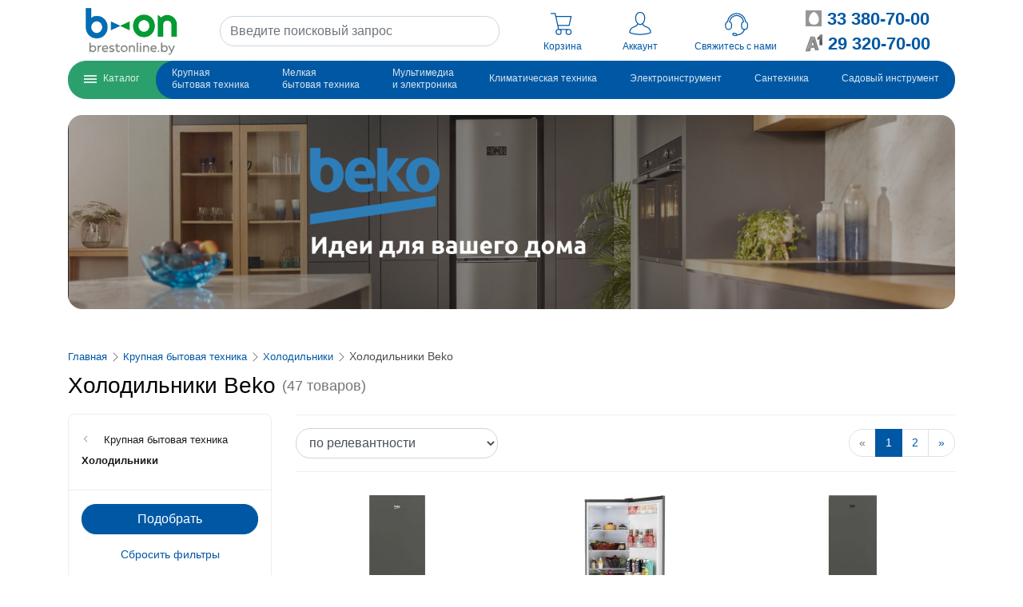

--- FILE ---
content_type: text/html; charset=UTF-8
request_url: https://b-on.by/catalog/krupnaya-bytovaya-texnika/holodilniki/beko
body_size: 37364
content:
<!DOCTYPE html>
<html lang="ru">
    <head>
        <meta charset="utf-8">
        <meta name="viewport" content="width=device-width, initial-scale=1, shrink-to-fit=no">

        <title>    	    Холодильник Beko купить в Бресте, цена, интернет-магазин бытовой техники b-on.by
    </title>
        <meta name="description" content="    	    Купить холодильник Beko, цена, описание, фото. Бесплатная доставка по Бресту.
    ">
        <meta name="keywords" content="    	    Beko, холодильник, купить, цена, Брест
    ">

                <meta name="yandex-verification" content="47938a5f71b742a4" />
                <meta name="yandex-verification" content="f75f70dcd7c5a977" />

        <link rel="canonical" href="    /catalog/krupnaya-bytovaya-texnika/holodilniki/beko
    " />

        <meta property="og:site_name" content="Интернет-магазин b-on.by" />
        <meta property="og:type" content="website" />
        <meta property="og:title" content="    	    Холодильник Beko купить в Бресте, цена, интернет-магазин бытовой техники b-on.by
    " />
        <meta property="og:description" content="    	    Купить холодильник Beko, цена, описание, фото. Бесплатная доставка по Бресту.
    " />
        <meta property="og:image" content="https://b-on.by/images/560-logo2023-square.jpg" />
        <meta property="og:url" content="https://b-on.by/catalog/krupnaya-bytovaya-texnika/holodilniki/beko" />

        <link rel="apple-touch-icon" sizes="57x57" href="/apple-icon-57x57.png">
        <link rel="apple-touch-icon" sizes="60x60" href="/apple-icon-60x60.png">
        <link rel="apple-touch-icon" sizes="72x72" href="/apple-icon-72x72.png">
        <link rel="apple-touch-icon" sizes="76x76" href="/apple-icon-76x76.png">
        <link rel="apple-touch-icon" sizes="114x114" href="/apple-icon-114x114.png">
        <link rel="apple-touch-icon" sizes="120x120" href="/apple-icon-120x120.png">
        <link rel="apple-touch-icon" sizes="144x144" href="/apple-icon-144x144.png">
        <link rel="apple-touch-icon" sizes="152x152" href="/apple-icon-152x152.png">
        <link rel="apple-touch-icon" sizes="180x180" href="/apple-icon-180x180.png">
        <link rel="icon" type="image/png" sizes="192x192"  href="/android-icon-192x192.png">
        <link rel="icon" type="image/png" sizes="32x32" href="/favicon-32x32.png">
        <link rel="icon" type="image/png" sizes="96x96" href="/favicon-96x96.png">
        <link rel="icon" type="image/png" sizes="16x16" href="/favicon-16x16.png">
        <link rel="manifest" href="/manifest.json">
        <meta name="msapplication-TileColor" content="#ffffff">
        <meta name="msapplication-TileImage" content="/ms-icon-144x144.png">
        <meta name="theme-color" content="#ffffff">

            <link rel="stylesheet" href="/build/850.68c36e8f.css"><link rel="stylesheet" href="/build/502.75183894.css">
    </head>
    <body class="">
        	
<div class="header-wrapper" id="header">
    <header class="container d-lg-none">
        <div class="header-wrapper-mobile">
            <div class="d-flex">
                                    <script type="application/json" id="js-react-on-rails-context">{"serverSide":false,"href":"https:\/\/b-on.by\/catalog\/krupnaya-bytovaya-texnika\/holodilniki\/beko","location":"\/catalog\/krupnaya-bytovaya-texnika\/holodilniki\/beko","scheme":"https","host":"b-on.by","port":443,"base":"","pathname":"\/catalog\/krupnaya-bytovaya-texnika\/holodilniki\/beko","search":null}</script><script type="application/json" class="js-react-on-rails-component" data-component-name="MobileMenu" data-dom-id="sfreact-reactRenderer6971f2bd79b728.58503085">{"categories":[{"id":14,"title":"\u041a\u0440\u0443\u043f\u043d\u0430\u044f \u0431\u044b\u0442\u043e\u0432\u0430\u044f \u0442\u0435\u0445\u043d\u0438\u043a\u0430","title_html":"\u041a\u0440\u0443\u043f\u043d\u0430\u044f \u0431\u044b\u0442\u043e\u0432\u0430\u044f<br\/>\u0442\u0435\u0445\u043d\u0438\u043a\u0430","has_children":true,"children":[{"id":18,"title":"\u0421\u0442\u0438\u0440\u0430\u043b\u044c\u043d\u044b\u0435 \u043c\u0430\u0448\u0438\u043d\u044b","title_html":"\u0421\u0442\u0438\u0440\u0430\u043b\u044c\u043d\u044b\u0435 \u043c\u0430\u0448\u0438\u043d\u044b","has_children":false,"children":[],"position":0,"link":"\/catalog\/krupnaya-bytovaya-texnika\/stiralnye-masiny","image":null,"promo_link":null,"catalogPath":"krupnaya-bytovaya-texnika\/stiralnye-masiny","parent_id":14},{"id":16,"title":"\u0425\u043e\u043b\u043e\u0434\u0438\u043b\u044c\u043d\u0438\u043a\u0438","title_html":"\u0425\u043e\u043b\u043e\u0434\u0438\u043b\u044c\u043d\u0438\u043a\u0438","has_children":false,"children":[],"position":2,"link":"\/catalog\/krupnaya-bytovaya-texnika\/holodilniki","image":null,"promo_link":null,"catalogPath":"krupnaya-bytovaya-texnika\/holodilniki","parent_id":14},{"id":17,"title":"\u041c\u043e\u0440\u043e\u0437\u0438\u043b\u044c\u043d\u0438\u043a\u0438","title_html":"\u041c\u043e\u0440\u043e\u0437\u0438\u043b\u044c\u043d\u0438\u043a\u0438","has_children":false,"children":[],"position":3,"link":"\/catalog\/krupnaya-bytovaya-texnika\/morozilniki","image":null,"promo_link":null,"catalogPath":"krupnaya-bytovaya-texnika\/morozilniki","parent_id":14},{"id":19,"title":"\u041f\u043b\u0438\u0442\u044b (19)","title_html":"\u041f\u043b\u0438\u0442\u044b (19)","has_children":true,"children":[{"id":91,"title":"\u041f\u043b\u0438\u0442\u044b GEFEST","title_html":"\u041f\u043b\u0438\u0442\u044b GEFEST","has_children":true,"children":[{"id":96,"title":"\u0413\u0430\u0437\u043e\u0432\u044b\u0435 \u043f\u043b\u0438\u0442\u044b Gefest","title_html":"\u0413\u0430\u0437\u043e\u0432\u044b\u0435 \u043f\u043b\u0438\u0442\u044b Gefest","has_children":false,"children":[],"position":0,"link":"\/catalog\/krupnaya-bytovaya-texnika\/plity\/plity-gefest\/gazovye-plity-gefest","image":null,"promo_link":null,"catalogPath":"krupnaya-bytovaya-texnika\/plity\/plity-gefest\/gazovye-plity-gefest","parent_id":91},{"id":97,"title":"\u0413\u0430\u0437\u043e\u044d\u043b\u0435\u043a\u0442\u0440\u0438\u0447\u0435\u0441\u043a\u0438\u0435 \u043f\u043b\u0438\u0442\u044b Gefest","title_html":"\u0413\u0430\u0437\u043e\u044d\u043b\u0435\u043a\u0442\u0440\u0438\u0447\u0435\u0441\u043a\u0438\u0435 \u043f\u043b\u0438\u0442\u044b Gefest","has_children":false,"children":[],"position":1,"link":"\/catalog\/krupnaya-bytovaya-texnika\/plity\/plity-gefest\/gazoelektriceskie-plity-gefest","image":null,"promo_link":null,"catalogPath":"krupnaya-bytovaya-texnika\/plity\/plity-gefest\/gazoelektriceskie-plity-gefest","parent_id":91},{"id":98,"title":"\u042d\u043b\u0435\u043a\u0442\u0440\u0438\u0447\u0435\u0441\u043a\u0438\u0435 \u043f\u043b\u0438\u0442\u044b Gefest","title_html":"\u042d\u043b\u0435\u043a\u0442\u0440\u0438\u0447\u0435\u0441\u043a\u0438\u0435 \u043f\u043b\u0438\u0442\u044b Gefest","has_children":false,"children":[],"position":2,"link":"\/catalog\/krupnaya-bytovaya-texnika\/plity\/plity-gefest\/elektriceskie-plity-gefest","image":null,"promo_link":null,"catalogPath":"krupnaya-bytovaya-texnika\/plity\/plity-gefest\/elektriceskie-plity-gefest","parent_id":91}],"position":0,"link":"\/catalog\/krupnaya-bytovaya-texnika\/plity\/plity-gefest","image":null,"promo_link":null,"catalogPath":"krupnaya-bytovaya-texnika\/plity\/plity-gefest","parent_id":19},{"id":92,"title":"\u0413\u0430\u0437\u043e\u0432\u044b\u0435 \u043f\u043b\u0438\u0442\u044b","title_html":"\u0413\u0430\u0437\u043e\u0432\u044b\u0435 \u043f\u043b\u0438\u0442\u044b","has_children":false,"children":[],"position":1,"link":"\/catalog\/krupnaya-bytovaya-texnika\/plity\/gazovye-plity","image":null,"promo_link":null,"catalogPath":"krupnaya-bytovaya-texnika\/plity\/gazovye-plity","parent_id":19},{"id":93,"title":"\u0413\u0430\u0437\u043e\u044d\u043b\u0435\u043a\u0442\u0440\u0438\u0447\u0435\u0441\u043a\u0438\u0435 \u043f\u043b\u0438\u0442\u044b","title_html":"\u0413\u0430\u0437\u043e\u044d\u043b\u0435\u043a\u0442\u0440\u0438\u0447\u0435\u0441\u043a\u0438\u0435 \u043f\u043b\u0438\u0442\u044b","has_children":false,"children":[],"position":2,"link":"\/catalog\/krupnaya-bytovaya-texnika\/plity\/gazoelektriceskie-plity","image":null,"promo_link":null,"catalogPath":"krupnaya-bytovaya-texnika\/plity\/gazoelektriceskie-plity","parent_id":19},{"id":94,"title":"\u042d\u043b\u0435\u043a\u0442\u0440\u0438\u0447\u0435\u0441\u043a\u0438\u0435 \u043f\u043b\u0438\u0442\u044b","title_html":"\u042d\u043b\u0435\u043a\u0442\u0440\u0438\u0447\u0435\u0441\u043a\u0438\u0435 \u043f\u043b\u0438\u0442\u044b","has_children":false,"children":[],"position":3,"link":"\/catalog\/krupnaya-bytovaya-texnika\/plity\/elektriceskie-plity","image":null,"promo_link":null,"catalogPath":"krupnaya-bytovaya-texnika\/plity\/elektriceskie-plity","parent_id":19},{"id":95,"title":"\u041d\u0430\u0441\u0442\u043e\u043b\u044c\u043d\u044b\u0435 \u043f\u043b\u0438\u0442\u044b","title_html":"\u041d\u0430\u0441\u0442\u043e\u043b\u044c\u043d\u044b\u0435 \u043f\u043b\u0438\u0442\u044b","has_children":false,"children":[],"position":4,"link":"\/catalog\/krupnaya-bytovaya-texnika\/plity\/nastolnye-plity","image":null,"promo_link":null,"catalogPath":"krupnaya-bytovaya-texnika\/plity\/nastolnye-plity","parent_id":19}],"position":4,"link":"\/catalog\/krupnaya-bytovaya-texnika\/plity","image":null,"promo_link":null,"catalogPath":"krupnaya-bytovaya-texnika\/plity","parent_id":14},{"id":20,"title":"\u041f\u043e\u0441\u0443\u0434\u043e\u043c\u043e\u0435\u0447\u043d\u044b\u0435 \u043c\u0430\u0448\u0438\u043d\u044b","title_html":"\u041f\u043e\u0441\u0443\u0434\u043e\u043c\u043e\u0435\u0447\u043d\u044b\u0435 \u043c\u0430\u0448\u0438\u043d\u044b","has_children":false,"children":[],"position":5,"link":"\/catalog\/krupnaya-bytovaya-texnika\/posudomoecnye-masiny-otdelnostoasie","image":null,"promo_link":null,"catalogPath":"krupnaya-bytovaya-texnika\/posudomoecnye-masiny-otdelnostoasie","parent_id":14},{"id":21,"title":"\u0412\u044b\u0442\u044f\u0436\u043a\u0438 \u043a\u0443\u0445\u043e\u043d\u043d\u044b\u0435","title_html":"\u0412\u044b\u0442\u044f\u0436\u043a\u0438 \u043a\u0443\u0445\u043e\u043d\u043d\u044b\u0435","has_children":false,"children":[],"position":6,"link":"\/catalog\/krupnaya-bytovaya-texnika\/vytazki-kuhonnye","image":null,"promo_link":null,"catalogPath":"krupnaya-bytovaya-texnika\/vytazki-kuhonnye","parent_id":14},{"id":743,"title":"\u0421\u0443\u0448\u0438\u043b\u044c\u043d\u044b\u0435 \u043c\u0430\u0448\u0438\u043d\u044b","title_html":"\u0421\u0443\u0448\u0438\u043b\u044c\u043d\u044b\u0435 \u043c\u0430\u0448\u0438\u043d\u044b","has_children":false,"children":[],"position":7,"link":"\/catalog\/krupnaya-bytovaya-texnika\/sushilnye-mashiny","image":null,"promo_link":null,"catalogPath":"krupnaya-bytovaya-texnika\/sushilnye-mashiny","parent_id":14},{"id":744,"title":"\u0412\u0438\u043d\u043d\u044b\u0435 \u0448\u043a\u0430\u0444\u044b","title_html":"\u0412\u0438\u043d\u043d\u044b\u0435 \u0448\u043a\u0430\u0444\u044b","has_children":false,"children":[],"position":8,"link":"\/catalog\/krupnaya-bytovaya-texnika\/vinnye-shkafy","image":null,"promo_link":null,"catalogPath":"krupnaya-bytovaya-texnika\/vinnye-shkafy","parent_id":14},{"id":745,"title":"\u0414\u0443\u0445\u043e\u0432\u044b\u0435 \u0448\u043a\u0430\u0444\u044b","title_html":"\u0414\u0443\u0445\u043e\u0432\u044b\u0435 \u0448\u043a\u0430\u0444\u044b","has_children":false,"children":[],"position":9,"link":"\/catalog\/krupnaya-bytovaya-texnika\/dukhovye-shkafy","image":null,"promo_link":null,"catalogPath":"krupnaya-bytovaya-texnika\/dukhovye-shkafy","parent_id":14},{"id":746,"title":"\u0412\u0430\u0440\u043e\u0447\u043d\u044b\u0435 \u043f\u043e\u0432\u0435\u0440\u0445\u043d\u043e\u0441\u0442\u0438","title_html":"\u0412\u0430\u0440\u043e\u0447\u043d\u044b\u0435 \u043f\u043e\u0432\u0435\u0440\u0445\u043d\u043e\u0441\u0442\u0438","has_children":false,"children":[],"position":10,"link":"\/catalog\/krupnaya-bytovaya-texnika\/varochnye-paneli","image":null,"promo_link":null,"catalogPath":"krupnaya-bytovaya-texnika\/varochnye-paneli","parent_id":14}],"position":0,"link":"\/catalog\/krupnaya-bytovaya-texnika","image":null,"promo_link":"https:\/\/www.brestonline.by\/p\/ew6f4r28wu","catalogPath":"krupnaya-bytovaya-texnika","parent_id":0},{"id":5,"title":"\u041c\u0435\u043b\u043a\u0430\u044f \u0431\u044b\u0442\u043e\u0432\u0430\u044f \u0442\u0435\u0445\u043d\u0438\u043a\u0430","title_html":"\u041c\u0435\u043b\u043a\u0430\u044f \u0431\u044b\u0442\u043e\u0432\u0430\u044f<br\/>\u0442\u0435\u0445\u043d\u0438\u043a\u0430","has_children":true,"children":[{"id":153,"title":"\u0414\u043b\u044f \u043a\u0443\u0445\u043d\u0438","title_html":"\u0414\u043b\u044f \u043a\u0443\u0445\u043d\u0438","has_children":true,"children":[{"id":320,"title":"\u0411\u043b\u0438\u043d\u043d\u0438\u0446\u044b","title_html":"\u0411\u043b\u0438\u043d\u043d\u0438\u0446\u044b","has_children":false,"children":[],"position":0,"link":"\/catalog\/malye-bytovye-pribory\/dla-kuhni\/blinnitsy","image":null,"promo_link":null,"catalogPath":"malye-bytovye-pribory\/dla-kuhni\/blinnitsy","parent_id":153},{"id":321,"title":"\u0411\u043b\u0435\u043d\u0434\u0435\u0440\u044b","title_html":"\u0411\u043b\u0435\u043d\u0434\u0435\u0440\u044b","has_children":false,"children":[],"position":1,"link":"\/catalog\/malye-bytovye-pribory\/dla-kuhni\/blendery","image":null,"promo_link":null,"catalogPath":"malye-bytovye-pribory\/dla-kuhni\/blendery","parent_id":153},{"id":322,"title":"\u0412\u0430\u0444\u0435\u043b\u044c\u043d\u0438\u0446\u044b","title_html":"\u0412\u0430\u0444\u0435\u043b\u044c\u043d\u0438\u0446\u044b","has_children":false,"children":[],"position":2,"link":"\/catalog\/malye-bytovye-pribory\/dla-kuhni\/vafelnitsy","image":null,"promo_link":null,"catalogPath":"malye-bytovye-pribory\/dla-kuhni\/vafelnitsy","parent_id":153},{"id":323,"title":"\u041a\u0443\u0445\u043e\u043d\u043d\u044b\u0435 \u0432\u0435\u0441\u044b","title_html":"\u041a\u0443\u0445\u043e\u043d\u043d\u044b\u0435 \u0432\u0435\u0441\u044b","has_children":false,"children":[],"position":3,"link":"\/catalog\/malye-bytovye-pribory\/dla-kuhni\/vesy-kukhonnye","image":null,"promo_link":null,"catalogPath":"malye-bytovye-pribory\/dla-kuhni\/vesy-kukhonnye","parent_id":153},{"id":324,"title":"\u0413\u0440\u0438\u043b\u0438","title_html":"\u0413\u0440\u0438\u043b\u0438","has_children":false,"children":[],"position":4,"link":"\/catalog\/malye-bytovye-pribory\/dla-kuhni\/grili","image":null,"promo_link":null,"catalogPath":"malye-bytovye-pribory\/dla-kuhni\/grili","parent_id":153},{"id":325,"title":"\u041a\u043e\u0444\u0435\u043c\u043e\u043b\u043a\u0438","title_html":"\u041a\u043e\u0444\u0435\u043c\u043e\u043b\u043a\u0438","has_children":false,"children":[],"position":5,"link":"\/catalog\/malye-bytovye-pribory\/dla-kuhni\/kofemolki","image":null,"promo_link":null,"catalogPath":"malye-bytovye-pribory\/dla-kuhni\/kofemolki","parent_id":153},{"id":326,"title":"\u041a\u043e\u0444\u0435\u0432\u0430\u0440\u043a\u0438 \u0438 \u043a\u043e\u0444\u0435\u043c\u0430\u0448\u0438\u043d\u044b","title_html":"\u041a\u043e\u0444\u0435\u0432\u0430\u0440\u043a\u0438 \u0438 \u043a\u043e\u0444\u0435\u043c\u0430\u0448\u0438\u043d\u044b","has_children":false,"children":[],"position":6,"link":"\/catalog\/malye-bytovye-pribory\/dla-kuhni\/kofevarki-i-kofemashiny","image":null,"promo_link":null,"catalogPath":"malye-bytovye-pribory\/dla-kuhni\/kofevarki-i-kofemashiny","parent_id":153},{"id":327,"title":"\u041a\u0443\u0445\u043e\u043d\u043d\u044b\u0435 \u043a\u043e\u043c\u0431\u0430\u0439\u043d\u044b","title_html":"\u041a\u0443\u0445\u043e\u043d\u043d\u044b\u0435 \u043a\u043e\u043c\u0431\u0430\u0439\u043d\u044b","has_children":false,"children":[],"position":7,"link":"\/catalog\/malye-bytovye-pribory\/dla-kuhni\/kukhonnye-kombainy","image":null,"promo_link":null,"catalogPath":"malye-bytovye-pribory\/dla-kuhni\/kukhonnye-kombainy","parent_id":153},{"id":328,"title":"\u041b\u043e\u043c\u0442\u0435\u0440\u0435\u0437\u043a\u0438","title_html":"\u041b\u043e\u043c\u0442\u0435\u0440\u0435\u0437\u043a\u0438","has_children":false,"children":[],"position":8,"link":"\/catalog\/malye-bytovye-pribory\/dla-kuhni\/lomterezki","image":null,"promo_link":null,"catalogPath":"malye-bytovye-pribory\/dla-kuhni\/lomterezki","parent_id":153},{"id":329,"title":"\u041c\u0438\u043a\u0441\u0435\u0440\u044b","title_html":"\u041c\u0438\u043a\u0441\u0435\u0440\u044b","has_children":false,"children":[],"position":9,"link":"\/catalog\/malye-bytovye-pribory\/dla-kuhni\/miksery","image":null,"promo_link":null,"catalogPath":"malye-bytovye-pribory\/dla-kuhni\/miksery","parent_id":153},{"id":330,"title":"\u041c\u0438\u043a\u0440\u043e\u0432\u043e\u043b\u043d\u043e\u0432\u044b\u0435 \u043f\u0435\u0447\u0438","title_html":"\u041c\u0438\u043a\u0440\u043e\u0432\u043e\u043b\u043d\u043e\u0432\u044b\u0435 \u043f\u0435\u0447\u0438","has_children":false,"children":[],"position":10,"link":"\/catalog\/malye-bytovye-pribory\/dla-kuhni\/mikrovolnovye-pechi","image":null,"promo_link":null,"catalogPath":"malye-bytovye-pribory\/dla-kuhni\/mikrovolnovye-pechi","parent_id":153},{"id":331,"title":"\u041c\u0443\u043b\u044c\u0442\u0438\u0432\u0430\u0440\u043a\u0438","title_html":"\u041c\u0443\u043b\u044c\u0442\u0438\u0432\u0430\u0440\u043a\u0438","has_children":false,"children":[],"position":11,"link":"\/catalog\/malye-bytovye-pribory\/dla-kuhni\/multivarki","image":null,"promo_link":null,"catalogPath":"malye-bytovye-pribory\/dla-kuhni\/multivarki","parent_id":153},{"id":332,"title":"\u041c\u044f\u0441\u043e\u0440\u0443\u0431\u043a\u0438","title_html":"\u041c\u044f\u0441\u043e\u0440\u0443\u0431\u043a\u0438","has_children":false,"children":[],"position":12,"link":"\/catalog\/malye-bytovye-pribory\/dla-kuhni\/miasorubki","image":null,"promo_link":null,"catalogPath":"malye-bytovye-pribory\/dla-kuhni\/miasorubki","parent_id":153},{"id":333,"title":"\u041f\u0430\u0440\u043e\u0432\u0430\u0440\u043a\u0438","title_html":"\u041f\u0430\u0440\u043e\u0432\u0430\u0440\u043a\u0438","has_children":false,"children":[],"position":13,"link":"\/catalog\/malye-bytovye-pribory\/dla-kuhni\/parovarki","image":null,"promo_link":null,"catalogPath":"malye-bytovye-pribory\/dla-kuhni\/parovarki","parent_id":153},{"id":334,"title":"\u0421\u043e\u043a\u043e\u0432\u044b\u0436\u0438\u043c\u0430\u043b\u043a\u0438","title_html":"\u0421\u043e\u043a\u043e\u0432\u044b\u0436\u0438\u043c\u0430\u043b\u043a\u0438","has_children":false,"children":[],"position":14,"link":"\/catalog\/malye-bytovye-pribory\/dla-kuhni\/sokovyzhimalki","image":null,"promo_link":null,"catalogPath":"malye-bytovye-pribory\/dla-kuhni\/sokovyzhimalki","parent_id":153},{"id":335,"title":"\u0421\u0443\u0448\u043a\u0430 \u0434\u043b\u044f \u043e\u0432\u043e\u0449\u0435\u0439 \u0438 \u0444\u0440\u0443\u043a\u0442\u043e\u0432","title_html":"\u0421\u0443\u0448\u043a\u0430 \u0434\u043b\u044f \u043e\u0432\u043e\u0449\u0435\u0439 \u0438 \u0444\u0440\u0443\u043a\u0442\u043e\u0432","has_children":false,"children":[],"position":15,"link":"\/catalog\/malye-bytovye-pribory\/dla-kuhni\/sushka-dlia-ovoshchei-i-fruktov","image":null,"promo_link":null,"catalogPath":"malye-bytovye-pribory\/dla-kuhni\/sushka-dlia-ovoshchei-i-fruktov","parent_id":153},{"id":336,"title":"\u0421\u044d\u043d\u0434\u0432\u0438\u0447\u043d\u0438\u0446\u044b","title_html":"\u0421\u044d\u043d\u0434\u0432\u0438\u0447\u043d\u0438\u0446\u044b","has_children":false,"children":[],"position":16,"link":"\/catalog\/malye-bytovye-pribory\/dla-kuhni\/sendvichnitsy","image":null,"promo_link":null,"catalogPath":"malye-bytovye-pribory\/dla-kuhni\/sendvichnitsy","parent_id":153},{"id":337,"title":"\u0422\u043e\u0441\u0442\u0435\u0440\u044b","title_html":"\u0422\u043e\u0441\u0442\u0435\u0440\u044b","has_children":false,"children":[],"position":17,"link":"\/catalog\/malye-bytovye-pribory\/dla-kuhni\/tostery","image":null,"promo_link":null,"catalogPath":"malye-bytovye-pribory\/dla-kuhni\/tostery","parent_id":153},{"id":338,"title":"\u0424\u0440\u0438\u0442\u044e\u0440\u043d\u0438\u0446\u0430","title_html":"\u0424\u0440\u0438\u0442\u044e\u0440\u043d\u0438\u0446\u0430","has_children":false,"children":[],"position":18,"link":"\/catalog\/malye-bytovye-pribory\/dla-kuhni\/fritiurnitsa","image":null,"promo_link":null,"catalogPath":"malye-bytovye-pribory\/dla-kuhni\/fritiurnitsa","parent_id":153},{"id":339,"title":"\u0425\u043b\u0435\u0431\u043e\u043f\u0435\u0447\u0438","title_html":"\u0425\u043b\u0435\u0431\u043e\u043f\u0435\u0447\u0438","has_children":false,"children":[],"position":19,"link":"\/catalog\/malye-bytovye-pribory\/dla-kuhni\/khlebopechi","image":null,"promo_link":null,"catalogPath":"malye-bytovye-pribory\/dla-kuhni\/khlebopechi","parent_id":153},{"id":340,"title":"\u0427\u0430\u0439\u043d\u0438\u043a\u0438","title_html":"\u0427\u0430\u0439\u043d\u0438\u043a\u0438","has_children":false,"children":[],"position":20,"link":"\/catalog\/malye-bytovye-pribory\/dla-kuhni\/chainiki","image":null,"promo_link":null,"catalogPath":"malye-bytovye-pribory\/dla-kuhni\/chainiki","parent_id":153},{"id":467,"title":"\u0419\u043e\u0433\u0443\u0440\u0442\u043d\u0438\u0446\u044b","title_html":"\u0419\u043e\u0433\u0443\u0440\u0442\u043d\u0438\u0446\u044b","has_children":false,"children":[],"position":21,"link":"\/catalog\/malye-bytovye-pribory\/dla-kuhni\/iogurtnitsy","image":null,"promo_link":null,"catalogPath":"malye-bytovye-pribory\/dla-kuhni\/iogurtnitsy","parent_id":153},{"id":511,"title":"\u0412\u0430\u043a\u0443\u0443\u043c\u043d\u044b\u0435 \u0443\u043f\u0430\u043a\u043e\u0432\u0449\u0438\u043a\u0438","title_html":"\u0412\u0430\u043a\u0443\u0443\u043c\u043d\u044b\u0435 \u0443\u043f\u0430\u043a\u043e\u0432\u0449\u0438\u043a\u0438","has_children":false,"children":[],"position":22,"link":"\/catalog\/malye-bytovye-pribory\/dla-kuhni\/vakuumnye-upakovshchiki","image":null,"promo_link":null,"catalogPath":"malye-bytovye-pribory\/dla-kuhni\/vakuumnye-upakovshchiki","parent_id":153},{"id":512,"title":"\u0418\u0437\u043c\u0435\u043b\u044c\u0447\u0438\u0442\u0435\u043b\u0438 \u043f\u0438\u0449\u0435\u0432\u044b\u0445 \u043e\u0442\u0445\u043e\u0434\u043e\u0432","title_html":"\u0418\u0437\u043c\u0435\u043b\u044c\u0447\u0438\u0442\u0435\u043b\u0438 \u043f\u0438\u0449\u0435\u0432\u044b\u0445 \u043e\u0442\u0445\u043e\u0434\u043e\u0432","has_children":false,"children":[],"position":23,"link":"\/catalog\/malye-bytovye-pribory\/dla-kuhni\/izmelchiteli-pishchevykh-otkhodov","image":null,"promo_link":null,"catalogPath":"malye-bytovye-pribory\/dla-kuhni\/izmelchiteli-pishchevykh-otkhodov","parent_id":153},{"id":514,"title":"\u041c\u0438\u043d\u0438-\u043f\u0435\u0447\u0438, \u044d\u043b\u0435\u043a\u0442\u0440\u043e\u043f\u0435\u0447\u0438, \u0440\u043e\u0441\u0442\u0435\u0440\u044b","title_html":"\u041c\u0438\u043d\u0438-\u043f\u0435\u0447\u0438, \u044d\u043b\u0435\u043a\u0442\u0440\u043e\u043f\u0435\u0447\u0438, \u0440\u043e\u0441\u0442\u0435\u0440\u044b","has_children":false,"children":[],"position":25,"link":"\/catalog\/malye-bytovye-pribory\/dla-kuhni\/mini-pechi-elektropechi-rostery","image":null,"promo_link":null,"catalogPath":"malye-bytovye-pribory\/dla-kuhni\/mini-pechi-elektropechi-rostery","parent_id":153},{"id":515,"title":"\u041c\u043e\u0440\u043e\u0436\u0435\u043d\u0438\u0446\u044b","title_html":"\u041c\u043e\u0440\u043e\u0436\u0435\u043d\u0438\u0446\u044b","has_children":false,"children":[],"position":26,"link":"\/catalog\/malye-bytovye-pribory\/dla-kuhni\/morozhenitsy","image":null,"promo_link":null,"catalogPath":"malye-bytovye-pribory\/dla-kuhni\/morozhenitsy","parent_id":153}],"position":0,"link":"\/catalog\/malye-bytovye-pribory\/dla-kuhni","image":null,"promo_link":null,"catalogPath":"malye-bytovye-pribory\/dla-kuhni","parent_id":5},{"id":154,"title":"\u0414\u043b\u044f \u0434\u043e\u043c\u0430","title_html":"\u0414\u043b\u044f \u0434\u043e\u043c\u0430","has_children":true,"children":[{"id":343,"title":"\u041f\u044b\u043b\u0435\u0441\u043e\u0441\u044b","title_html":"\u041f\u044b\u043b\u0435\u0441\u043e\u0441\u044b","has_children":true,"children":[{"id":351,"title":"\u0420\u043e\u0431\u043e\u0442-\u043f\u044b\u043b\u0435\u0441\u043e\u0441","title_html":"\u0420\u043e\u0431\u043e\u0442-\u043f\u044b\u043b\u0435\u0441\u043e\u0441","has_children":false,"children":[],"position":0,"link":"\/catalog\/malye-bytovye-pribory\/dla-doma\/pylesosy\/robot-pylesos","image":null,"promo_link":null,"catalogPath":"malye-bytovye-pribory\/dla-doma\/pylesosy\/robot-pylesos","parent_id":343},{"id":411,"title":"\u0412\u0435\u0440\u0442\u0438\u043a\u0430\u043b\u044c\u043d\u044b\u0435 \u043f\u044b\u043b\u0435\u0441\u043e\u0441\u044b","title_html":"\u0412\u0435\u0440\u0442\u0438\u043a\u0430\u043b\u044c\u043d\u044b\u0435 \u043f\u044b\u043b\u0435\u0441\u043e\u0441\u044b","has_children":false,"children":[],"position":5,"link":"\/catalog\/malye-bytovye-pribory\/dla-doma\/pylesosy\/vertikalnye-pylesosy","image":null,"promo_link":null,"catalogPath":"malye-bytovye-pribory\/dla-doma\/pylesosy\/vertikalnye-pylesosy","parent_id":343}],"position":0,"link":"\/catalog\/malye-bytovye-pribory\/dla-doma\/pylesosy","image":null,"promo_link":null,"catalogPath":"malye-bytovye-pribory\/dla-doma\/pylesosy","parent_id":154},{"id":344,"title":"\u0423\u0442\u044e\u0433\u0438","title_html":"\u0423\u0442\u044e\u0433\u0438","has_children":false,"children":[],"position":1,"link":"\/catalog\/malye-bytovye-pribory\/dla-doma\/utiugi","image":null,"promo_link":null,"catalogPath":"malye-bytovye-pribory\/dla-doma\/utiugi","parent_id":154},{"id":345,"title":"\u041e\u0442\u043f\u0430\u0440\u0438\u0432\u0430\u0442\u0435\u043b\u0438","title_html":"\u041e\u0442\u043f\u0430\u0440\u0438\u0432\u0430\u0442\u0435\u043b\u0438","has_children":false,"children":[],"position":2,"link":"\/catalog\/malye-bytovye-pribory\/dla-doma\/otparivateli","image":null,"promo_link":null,"catalogPath":"malye-bytovye-pribory\/dla-doma\/otparivateli","parent_id":154},{"id":349,"title":"\u0422\u0440\u0438\u043c\u0435\u0440 \u0434\u043b\u044f \u0442\u043a\u0430\u043d\u0438","title_html":"\u0422\u0440\u0438\u043c\u0435\u0440 \u0434\u043b\u044f \u0442\u043a\u0430\u043d\u0438","has_children":false,"children":[],"position":6,"link":"\/catalog\/malye-bytovye-pribory\/dla-doma\/trimer-dlia-tkani","image":null,"promo_link":null,"catalogPath":"malye-bytovye-pribory\/dla-doma\/trimer-dlia-tkani","parent_id":154},{"id":350,"title":"\u0428\u0432\u0435\u0439\u043d\u044b\u0435 \u043c\u0430\u0448\u0438\u043d\u044b","title_html":"\u0428\u0432\u0435\u0439\u043d\u044b\u0435 \u043c\u0430\u0448\u0438\u043d\u044b","has_children":true,"children":[{"id":508,"title":"\u041e\u0432\u0435\u0440\u043b\u043e\u043a\u0438 \u0438 \u0440\u0430\u0441\u043f\u043e\u0448\u0438\u0432\u0430\u043b\u044c\u043d\u044b\u0435 \u043c\u0430\u0448\u0438\u043d\u044b","title_html":"\u041e\u0432\u0435\u0440\u043b\u043e\u043a\u0438 \u0438 \u0440\u0430\u0441\u043f\u043e\u0448\u0438\u0432\u0430\u043b\u044c\u043d\u044b\u0435 \u043c\u0430\u0448\u0438\u043d\u044b","has_children":false,"children":[],"position":0,"link":"\/catalog\/malye-bytovye-pribory\/dla-doma\/shveinye-mashiny\/overloki-i-rasposhivalnye-mashiny","image":null,"promo_link":null,"catalogPath":"malye-bytovye-pribory\/dla-doma\/shveinye-mashiny\/overloki-i-rasposhivalnye-mashiny","parent_id":350}],"position":7,"link":"\/catalog\/malye-bytovye-pribory\/dla-doma\/shveinye-mashiny","image":null,"promo_link":null,"catalogPath":"malye-bytovye-pribory\/dla-doma\/shveinye-mashiny","parent_id":154},{"id":509,"title":"\u042d\u043b\u0435\u043a\u0442\u0440\u043e\u0432\u0435\u043d\u0438\u043a\u0438","title_html":"\u042d\u043b\u0435\u043a\u0442\u0440\u043e\u0432\u0435\u043d\u0438\u043a\u0438","has_children":false,"children":[],"position":8,"link":"\/catalog\/malye-bytovye-pribory\/dla-doma\/elektroveniki","image":null,"promo_link":null,"catalogPath":"malye-bytovye-pribory\/dla-doma\/elektroveniki","parent_id":154}],"position":1,"link":"\/catalog\/malye-bytovye-pribory\/dla-doma","image":null,"promo_link":null,"catalogPath":"malye-bytovye-pribory\/dla-doma","parent_id":5},{"id":155,"title":"\u0414\u043b\u044f \u0443\u0445\u043e\u0434\u0430 \u0437\u0430 \u0441\u043e\u0431\u043e\u0439","title_html":"\u0414\u043b\u044f \u0443\u0445\u043e\u0434\u0430 \u0437\u0430 \u0441\u043e\u0431\u043e\u0439","has_children":true,"children":[{"id":356,"title":"\u0411\u0440\u0438\u0442\u0432\u044b","title_html":"\u0411\u0440\u0438\u0442\u0432\u044b","has_children":false,"children":[],"position":0,"link":"\/catalog\/malye-bytovye-pribory\/dla-uhoda-za-soboj\/britvy","image":null,"promo_link":null,"catalogPath":"malye-bytovye-pribory\/dla-uhoda-za-soboj\/britvy","parent_id":155},{"id":357,"title":"\u0412\u0435\u0441\u044b \u043d\u0430\u043f\u043e\u043b\u044c\u043d\u044b\u0435","title_html":"\u0412\u0435\u0441\u044b \u043d\u0430\u043f\u043e\u043b\u044c\u043d\u044b\u0435","has_children":false,"children":[],"position":1,"link":"\/catalog\/malye-bytovye-pribory\/dla-uhoda-za-soboj\/vesy-napolnye","image":null,"promo_link":null,"catalogPath":"malye-bytovye-pribory\/dla-uhoda-za-soboj\/vesy-napolnye","parent_id":155},{"id":358,"title":"\u041c\u0430\u0441\u0441\u0430\u0436\u0435\u0440\u044b","title_html":"\u041c\u0430\u0441\u0441\u0430\u0436\u0435\u0440\u044b","has_children":false,"children":[],"position":2,"link":"\/catalog\/malye-bytovye-pribory\/dla-uhoda-za-soboj\/massazhery","image":null,"promo_link":null,"catalogPath":"malye-bytovye-pribory\/dla-uhoda-za-soboj\/massazhery","parent_id":155},{"id":359,"title":"\u041c\u0430\u0441\u0441\u0430\u0436\u043d\u044b\u0435 \u0432\u0430\u043d\u043d\u043e\u0447\u043a\u0438 \u0434\u043b\u044f \u043d\u043e\u0433","title_html":"\u041c\u0430\u0441\u0441\u0430\u0436\u043d\u044b\u0435 \u0432\u0430\u043d\u043d\u043e\u0447\u043a\u0438 \u0434\u043b\u044f \u043d\u043e\u0433","has_children":false,"children":[],"position":3,"link":"\/catalog\/malye-bytovye-pribory\/dla-uhoda-za-soboj\/massazhnye-vannochki-dlia-nog","image":null,"promo_link":null,"catalogPath":"malye-bytovye-pribory\/dla-uhoda-za-soboj\/massazhnye-vannochki-dlia-nog","parent_id":155},{"id":360,"title":"\u041c\u0430\u0448\u0438\u043d\u043a\u0438 \u0434\u043b\u044f \u0441\u0442\u0440\u0438\u0436\u043a\u0438","title_html":"\u041c\u0430\u0448\u0438\u043d\u043a\u0438 \u0434\u043b\u044f \u0441\u0442\u0440\u0438\u0436\u043a\u0438","has_children":false,"children":[],"position":4,"link":"\/catalog\/malye-bytovye-pribory\/dla-uhoda-za-soboj\/mashinki-dlia-strizhki","image":null,"promo_link":null,"catalogPath":"malye-bytovye-pribory\/dla-uhoda-za-soboj\/mashinki-dlia-strizhki","parent_id":155},{"id":361,"title":"\u041d\u0430\u0431\u043e\u0440\u044b \u0434\u043b\u044f \u043c\u0430\u043d\u0438\u043a\u044e\u0440\u0430 \u0438 \u043f\u0435\u0434\u0438\u043a\u044e\u0440\u0430","title_html":"\u041d\u0430\u0431\u043e\u0440\u044b \u0434\u043b\u044f \u043c\u0430\u043d\u0438\u043a\u044e\u0440\u0430 \u0438 \u043f\u0435\u0434\u0438\u043a\u044e\u0440\u0430","has_children":false,"children":[],"position":5,"link":"\/catalog\/malye-bytovye-pribory\/dla-uhoda-za-soboj\/nabory-dlia-manikiura-i-pedikiura","image":null,"promo_link":null,"catalogPath":"malye-bytovye-pribory\/dla-uhoda-za-soboj\/nabory-dlia-manikiura-i-pedikiura","parent_id":155},{"id":362,"title":"\u0421\u0442\u0430\u0439\u043b\u0435\u0440\u044b","title_html":"\u0421\u0442\u0430\u0439\u043b\u0435\u0440\u044b","has_children":false,"children":[],"position":6,"link":"\/catalog\/malye-bytovye-pribory\/dla-uhoda-za-soboj\/stailery","image":null,"promo_link":null,"catalogPath":"malye-bytovye-pribory\/dla-uhoda-za-soboj\/stailery","parent_id":155},{"id":363,"title":"\u0424\u0435\u043d\u044b","title_html":"\u0424\u0435\u043d\u044b","has_children":false,"children":[],"position":7,"link":"\/catalog\/malye-bytovye-pribory\/dla-uhoda-za-soboj\/feny","image":null,"promo_link":null,"catalogPath":"malye-bytovye-pribory\/dla-uhoda-za-soboj\/feny","parent_id":155},{"id":364,"title":"\u042d\u043b\u0435\u043a\u0442\u0440\u0438\u0447\u0435\u0441\u043a\u0438\u0435 \u0437\u0443\u0431\u043d\u044b\u0435 \u0449\u0435\u0442\u043a\u0438","title_html":"\u042d\u043b\u0435\u043a\u0442\u0440\u0438\u0447\u0435\u0441\u043a\u0438\u0435 \u0437\u0443\u0431\u043d\u044b\u0435 \u0449\u0435\u0442\u043a\u0438","has_children":false,"children":[],"position":8,"link":"\/catalog\/malye-bytovye-pribory\/dla-uhoda-za-soboj\/elektricheskie-zubnye-shchetki","image":null,"promo_link":null,"catalogPath":"malye-bytovye-pribory\/dla-uhoda-za-soboj\/elektricheskie-zubnye-shchetki","parent_id":155},{"id":365,"title":"\u042d\u043f\u0438\u043b\u044f\u0442\u043e\u0440\u044b","title_html":"\u042d\u043f\u0438\u043b\u044f\u0442\u043e\u0440\u044b","has_children":false,"children":[],"position":9,"link":"\/catalog\/malye-bytovye-pribory\/dla-uhoda-za-soboj\/epiliatory","image":null,"promo_link":null,"catalogPath":"malye-bytovye-pribory\/dla-uhoda-za-soboj\/epiliatory","parent_id":155},{"id":506,"title":"\u0418\u0440\u0440\u0438\u0433\u0430\u0442\u043e\u0440\u044b","title_html":"\u0418\u0440\u0440\u0438\u0433\u0430\u0442\u043e\u0440\u044b","has_children":false,"children":[],"position":10,"link":"\/catalog\/malye-bytovye-pribory\/dla-uhoda-za-soboj\/irrigatory","image":null,"promo_link":null,"catalogPath":"malye-bytovye-pribory\/dla-uhoda-za-soboj\/irrigatory","parent_id":155}],"position":2,"link":"\/catalog\/malye-bytovye-pribory\/dla-uhoda-za-soboj","image":null,"promo_link":null,"catalogPath":"malye-bytovye-pribory\/dla-uhoda-za-soboj","parent_id":5}],"position":1,"link":"\/catalog\/malye-bytovye-pribory","image":null,"promo_link":"https:\/\/www.brestonline.by\/p\/sc-je50s16o","catalogPath":"malye-bytovye-pribory","parent_id":0},{"id":4,"title":"\u041c\u0443\u043b\u044c\u0442\u0438\u043c\u0435\u0434\u0438\u0430 \u0438 \u044d\u043b\u0435\u043a\u0442\u0440\u043e\u043d\u0438\u043a\u0430","title_html":"\u041c\u0443\u043b\u044c\u0442\u0438\u043c\u0435\u0434\u0438\u0430<br\/>\u0438 \u044d\u043b\u0435\u043a\u0442\u0440\u043e\u043d\u0438\u043a\u0430","has_children":true,"children":[{"id":404,"title":"\u0422\u0435\u043b\u0435\u0444\u043e\u043d\u0438\u044f","title_html":"\u0422\u0435\u043b\u0435\u0444\u043e\u043d\u0438\u044f","has_children":true,"children":[{"id":158,"title":"\u041c\u043e\u0431\u0438\u043b\u044c\u043d\u044b\u0435 \u0442\u0435\u043b\u0435\u0444\u043e\u043d\u044b","title_html":"\u041c\u043e\u0431\u0438\u043b\u044c\u043d\u044b\u0435 \u0442\u0435\u043b\u0435\u0444\u043e\u043d\u044b","has_children":false,"children":[],"position":0,"link":"\/catalog\/malye-bytovye-pribory\/telefoniia\/mobilnye-telefony","image":null,"promo_link":null,"catalogPath":"malye-bytovye-pribory\/telefoniia\/mobilnye-telefony","parent_id":404},{"id":159,"title":"\u0421\u0442\u0430\u0446\u0438\u043e\u043d\u0430\u0440\u043d\u044b\u0435 \u0442\u0435\u043b\u0435\u0444\u043e\u043d\u044b","title_html":"\u0421\u0442\u0430\u0446\u0438\u043e\u043d\u0430\u0440\u043d\u044b\u0435 \u0442\u0435\u043b\u0435\u0444\u043e\u043d\u044b","has_children":false,"children":[],"position":1,"link":"\/catalog\/malye-bytovye-pribory\/telefoniia\/stacionarnye-telefony","image":null,"promo_link":null,"catalogPath":"malye-bytovye-pribory\/telefoniia\/stacionarnye-telefony","parent_id":404},{"id":720,"title":"\u0423\u043c\u043d\u044b\u0435 \u0447\u0430\u0441\u044b \u0438 \u0431\u0440\u0430\u0441\u043b\u0435\u0442\u044b","title_html":"\u0423\u043c\u043d\u044b\u0435 \u0447\u0430\u0441\u044b \u0438 \u0431\u0440\u0430\u0441\u043b\u0435\u0442\u044b","has_children":false,"children":[],"position":2,"link":"\/catalog\/malye-bytovye-pribory\/telefoniia\/umnye-chasy-i-braslety","image":null,"promo_link":null,"catalogPath":"malye-bytovye-pribory\/telefoniia\/umnye-chasy-i-braslety","parent_id":404},{"id":157,"title":"\u0420\u0430\u0434\u0438\u043e\u0442\u0435\u043b\u0435\u0444\u043e\u043d\u044b","title_html":"\u0420\u0430\u0434\u0438\u043e\u0442\u0435\u043b\u0435\u0444\u043e\u043d\u044b","has_children":false,"children":[],"position":4,"link":"\/catalog\/audio-i-video-texnika\/telefoniia\/radiotelefony","image":null,"promo_link":null,"catalogPath":"audio-i-video-texnika\/telefoniia\/radiotelefony","parent_id":404},{"id":161,"title":"\u0410\u043a\u0441\u0435\u0441\u0441\u0443\u0430\u0440\u044b \u0434\u043b\u044f \u043c\u043e\u0431\u0438\u043b\u044c\u043d\u044b\u0445 \u0442\u0435\u043b\u0435\u0444\u043e\u043d\u043e\u0432 (161) (161)","title_html":"\u0410\u043a\u0441\u0435\u0441\u0441\u0443\u0430\u0440\u044b \u0434\u043b\u044f \u043c\u043e\u0431\u0438\u043b\u044c\u043d\u044b\u0445 \u0442\u0435\u043b\u0435\u0444\u043e\u043d\u043e\u0432 (161) (161)","has_children":true,"children":[{"id":609,"title":"Bluetooth-\u0433\u0430\u0440\u043d\u0438\u0442\u0443\u0440\u044b (609) (609)","title_html":"Bluetooth-\u0433\u0430\u0440\u043d\u0438\u0442\u0443\u0440\u044b (609) (609)","has_children":false,"children":[],"position":0,"link":"\/catalog\/audio-i-video-texnika\/telefoniia\/aksessuary-dla-telefonov\/bluetooth-garnitury","image":null,"promo_link":null,"catalogPath":"audio-i-video-texnika\/telefoniia\/aksessuary-dla-telefonov\/bluetooth-garnitury","parent_id":161},{"id":615,"title":"\u0423\u043d\u0438\u0432\u0435\u0440\u0441\u0430\u043b\u044c\u043d\u044b\u0435 \u0432\u043d\u0435\u0448\u043d\u0438\u0435 \u0430\u043a\u043a\u0443\u043c\u0443\u043b\u044f\u0442\u043e\u0440\u044b (\u041f\u043e\u0440\u0442\u0430\u0442\u0438\u0432\u043d\u044b\u0435 \u0437\u0430\u0440\u044f\u0434\u043d\u044b\u0435 \u0443\u0441\u0442\u0440\u043e\u0439\u0441\u0442\u0432\u0430)","title_html":"\u0423\u043d\u0438\u0432\u0435\u0440\u0441\u0430\u043b\u044c\u043d\u044b\u0435 \u0432\u043d\u0435\u0448\u043d\u0438\u0435 \u0430\u043a\u043a\u0443\u043c\u0443\u043b\u044f\u0442\u043e\u0440\u044b (\u041f\u043e\u0440\u0442\u0430\u0442\u0438\u0432\u043d\u044b\u0435 \u0437\u0430\u0440\u044f\u0434\u043d\u044b\u0435 \u0443\u0441\u0442\u0440\u043e\u0439\u0441\u0442\u0432\u0430)","has_children":false,"children":[],"position":6,"link":"\/catalog\/malye-bytovye-pribory\/telefoniia\/aksessuary-dla-telefonov\/universalnye-vneshnie-akkumuliatory-portativnye-zariadnye-ustroistva","image":null,"promo_link":null,"catalogPath":"malye-bytovye-pribory\/telefoniia\/aksessuary-dla-telefonov\/universalnye-vneshnie-akkumuliatory-portativnye-zariadnye-ustroistva","parent_id":161}],"position":6,"link":"\/catalog\/audio-i-video-texnika\/telefoniia\/aksessuary-dla-telefonov","image":null,"promo_link":null,"catalogPath":"audio-i-video-texnika\/telefoniia\/aksessuary-dla-telefonov","parent_id":404}],"position":0,"link":"\/catalog\/audio-i-video-texnika\/telefoniia","image":null,"promo_link":null,"catalogPath":"audio-i-video-texnika\/telefoniia","parent_id":4},{"id":145,"title":"\u0422\u0435\u043b\u0435\u0432\u0438\u0437\u043e\u0440\u044b","title_html":"\u0422\u0435\u043b\u0435\u0432\u0438\u0437\u043e\u0440\u044b","has_children":true,"children":[{"id":315,"title":"\u0410\u043a\u0441\u0435\u0441\u0441\u0443\u0430\u0440\u044b \u043a \u0442\u0435\u043b\u0435\u0432\u0438\u0437\u043e\u0440\u0430\u043c (315) (315)","title_html":"\u0410\u043a\u0441\u0435\u0441\u0441\u0443\u0430\u0440\u044b \u043a \u0442\u0435\u043b\u0435\u0432\u0438\u0437\u043e\u0440\u0430\u043c (315) (315)","has_children":false,"children":[],"position":23,"link":"\/catalog\/audio-i-video-texnika\/televizory\/aksessuary-k-televizoram","image":null,"promo_link":null,"catalogPath":"audio-i-video-texnika\/televizory\/aksessuary-k-televizoram","parent_id":145}],"position":1,"link":"\/catalog\/audio-i-video-texnika\/televizory","image":null,"promo_link":null,"catalogPath":"audio-i-video-texnika\/televizory","parent_id":4},{"id":146,"title":"\u0410\u043a\u0443\u0441\u0442\u0438\u0447\u0435\u0441\u043a\u0438\u0435 \u0441\u0438\u0441\u0442\u0435\u043c\u044b","title_html":"\u0410\u043a\u0443\u0441\u0442\u0438\u0447\u0435\u0441\u043a\u0438\u0435 \u0441\u0438\u0441\u0442\u0435\u043c\u044b","has_children":false,"children":[],"position":2,"link":"\/catalog\/audio-i-video-texnika\/akusticeskie-sistemy","image":null,"promo_link":null,"catalogPath":"audio-i-video-texnika\/akusticeskie-sistemy","parent_id":4},{"id":143,"title":"\u0411\u0435\u0441\u043f\u0440\u043e\u0432\u043e\u0434\u043d\u044b\u0435 \u0438 \u043f\u043e\u0440\u0442\u0430\u0442\u0438\u0432\u043d\u044b\u0435 \u043a\u043e\u043b\u043e\u043d\u043a\u0438","title_html":"\u0411\u0435\u0441\u043f\u0440\u043e\u0432\u043e\u0434\u043d\u044b\u0435 \u0438 \u043f\u043e\u0440\u0442\u0430\u0442\u0438\u0432\u043d\u044b\u0435 \u043a\u043e\u043b\u043e\u043d\u043a\u0438","has_children":false,"children":[],"position":3,"link":"\/catalog\/audio-i-video-texnika\/besprovodnye-i-portativnye-kolonki","image":null,"promo_link":null,"catalogPath":"audio-i-video-texnika\/besprovodnye-i-portativnye-kolonki","parent_id":4},{"id":465,"title":"\u042d\u043b\u0435\u043a\u0442\u0440\u043e\u043d\u043d\u044b\u0435 \u043a\u043d\u0438\u0433\u0438","title_html":"\u042d\u043b\u0435\u043a\u0442\u0440\u043e\u043d\u043d\u044b\u0435 \u043a\u043d\u0438\u0433\u0438","has_children":false,"children":[],"position":4,"link":"\/catalog\/audio-i-video-texnika\/elektronnye-knigi","image":null,"promo_link":null,"catalogPath":"audio-i-video-texnika\/elektronnye-knigi","parent_id":4},{"id":144,"title":"\u041d\u0430\u0443\u0448\u043d\u0438\u043a\u0438","title_html":"\u041d\u0430\u0443\u0448\u043d\u0438\u043a\u0438","has_children":false,"children":[],"position":5,"link":"\/catalog\/audio-i-video-texnika\/nausniki","image":null,"promo_link":null,"catalogPath":"audio-i-video-texnika\/nausniki","parent_id":4},{"id":142,"title":"\u041c\u0438\u043a\u0440\u043e\u0444\u043e\u043d\u044b","title_html":"\u041c\u0438\u043a\u0440\u043e\u0444\u043e\u043d\u044b","has_children":false,"children":[],"position":6,"link":"\/catalog\/audio-i-video-texnika\/mikrofony","image":null,"promo_link":null,"catalogPath":"audio-i-video-texnika\/mikrofony","parent_id":4},{"id":148,"title":"\u041a\u0440\u043e\u043d\u0448\u0442\u0435\u0439\u043d\u044b \u043a \u0442\u0435\u043b\u0435\u0432\u0438\u0437\u043e\u0440\u0430\u043c \u0438 \u0421\u0412\u0427 (148)","title_html":"\u041a\u0440\u043e\u043d\u0448\u0442\u0435\u0439\u043d\u044b \u043a \u0442\u0435\u043b\u0435\u0432\u0438\u0437\u043e\u0440\u0430\u043c \u0438 \u0421\u0412\u0427 (148)","has_children":false,"children":[],"position":7,"link":"\/catalog\/audio-i-video-texnika\/kronstejny-k-televizoram-i-svc","image":null,"promo_link":null,"catalogPath":"audio-i-video-texnika\/kronstejny-k-televizoram-i-svc","parent_id":4},{"id":417,"title":"\u0424\u043e\u0442\u043e\u0430\u043f\u043f\u0430\u0440\u0430\u0442\u044b (417) (417) (417)","title_html":"\u0424\u043e\u0442\u043e\u0430\u043f\u043f\u0430\u0440\u0430\u0442\u044b (417) (417) (417)","has_children":false,"children":[],"position":8,"link":"\/catalog\/audio-i-video-texnika\/fotoapparat","image":null,"promo_link":null,"catalogPath":"audio-i-video-texnika\/fotoapparat","parent_id":4},{"id":488,"title":"MP3-\u043f\u043b\u0435\u0435\u0440\u044b (488) (488)","title_html":"MP3-\u043f\u043b\u0435\u0435\u0440\u044b (488) (488)","has_children":false,"children":[],"position":9,"link":"\/catalog\/audio-i-video-texnika\/mp3-pleery","image":null,"promo_link":null,"catalogPath":"audio-i-video-texnika\/mp3-pleery","parent_id":4},{"id":489,"title":"\u0414\u0438\u043a\u0442\u043e\u0444\u043e\u043d\u044b (489) (489)","title_html":"\u0414\u0438\u043a\u0442\u043e\u0444\u043e\u043d\u044b (489) (489)","has_children":false,"children":[],"position":10,"link":"\/catalog\/audio-i-video-texnika\/diktofony","image":null,"promo_link":null,"catalogPath":"audio-i-video-texnika\/diktofony","parent_id":4},{"id":490,"title":"\u0420\u0430\u0434\u0438\u043e\u043f\u0440\u0438\u0435\u043c\u043d\u0438\u043a\u0438","title_html":"\u0420\u0430\u0434\u0438\u043e\u043f\u0440\u0438\u0435\u043c\u043d\u0438\u043a\u0438","has_children":false,"children":[],"position":12,"link":"\/catalog\/audio-i-video-texnika\/radiopriemniki","image":null,"promo_link":null,"catalogPath":"audio-i-video-texnika\/radiopriemniki","parent_id":4},{"id":491,"title":"\u0422\u0412-\u043f\u0440\u0438\u0441\u0442\u0430\u0432\u043a\u0438 \u0438 \u043c\u0435\u0434\u0438\u0430\u043f\u043b\u0435\u0435\u0440\u044b","title_html":"\u0422\u0412-\u043f\u0440\u0438\u0441\u0442\u0430\u0432\u043a\u0438 \u0438 \u043c\u0435\u0434\u0438\u0430\u043f\u043b\u0435\u0435\u0440\u044b","has_children":false,"children":[],"position":13,"link":"\/catalog\/audio-i-video-texnika\/tv-pristavki-i-mediapleery","image":null,"promo_link":null,"catalogPath":"audio-i-video-texnika\/tv-pristavki-i-mediapleery","parent_id":4},{"id":492,"title":"\u0423\u0441\u0438\u043b\u0438\u0442\u0435\u043b\u0438 \u0438 \u0440\u0435\u0441\u0438\u0432\u0435\u0440\u044b","title_html":"\u0423\u0441\u0438\u043b\u0438\u0442\u0435\u043b\u0438 \u0438 \u0440\u0435\u0441\u0438\u0432\u0435\u0440\u044b","has_children":false,"children":[],"position":14,"link":"\/catalog\/audio-i-video-texnika\/usiliteli-i-resivery","image":null,"promo_link":null,"catalogPath":"audio-i-video-texnika\/usiliteli-i-resivery","parent_id":4},{"id":518,"title":"\u0410\u043a\u0441\u0435\u0441\u0441\u0443\u0430\u0440\u044b \u0434\u043b\u044f \u0432\u0438\u0434\u0435\u043e\u043a\u0430\u043c\u0435\u0440 (518) (518)","title_html":"\u0410\u043a\u0441\u0435\u0441\u0441\u0443\u0430\u0440\u044b \u0434\u043b\u044f \u0432\u0438\u0434\u0435\u043e\u043a\u0430\u043c\u0435\u0440 (518) (518)","has_children":false,"children":[],"position":15,"link":"\/catalog\/audio-i-video-texnika\/aksessuary-dlia-videokamer","image":null,"promo_link":null,"catalogPath":"audio-i-video-texnika\/aksessuary-dlia-videokamer","parent_id":4},{"id":519,"title":"\u0410\u043a\u0441\u0435\u0441\u0441\u0443\u0430\u0440\u044b \u0434\u043b\u044f \u044d\u043a\u0448\u043d-\u043a\u0430\u043c\u0435\u0440 (519) (519)","title_html":"\u0410\u043a\u0441\u0435\u0441\u0441\u0443\u0430\u0440\u044b \u0434\u043b\u044f \u044d\u043a\u0448\u043d-\u043a\u0430\u043c\u0435\u0440 (519) (519)","has_children":false,"children":[],"position":16,"link":"\/catalog\/audio-i-video-texnika\/aksessuary-dlia-ekshn-kamer","image":null,"promo_link":null,"catalogPath":"audio-i-video-texnika\/aksessuary-dlia-ekshn-kamer","parent_id":4},{"id":520,"title":"\u0412\u0438\u0434\u0435\u043e\u043a\u0430\u043c\u0435\u0440\u044b","title_html":"\u0412\u0438\u0434\u0435\u043e\u043a\u0430\u043c\u0435\u0440\u044b","has_children":false,"children":[],"position":17,"link":"\/catalog\/audio-i-video-texnika\/videokamery","image":null,"promo_link":null,"catalogPath":"audio-i-video-texnika\/videokamery","parent_id":4},{"id":521,"title":"\u0417\u0432\u0443\u043a\u043e\u0432\u044b\u0435 \u043f\u0430\u043d\u0435\u043b\u0438 \u0438 \u043a\u043e\u043b\u043e\u043d\u043a\u0438 \u0434\u043b\u044f \u0442\u0435\u043b\u0435\u0432\u0438\u0437\u043e\u0440\u0430","title_html":"\u0417\u0432\u0443\u043a\u043e\u0432\u044b\u0435 \u043f\u0430\u043d\u0435\u043b\u0438 \u0438 \u043a\u043e\u043b\u043e\u043d\u043a\u0438 \u0434\u043b\u044f \u0442\u0435\u043b\u0435\u0432\u0438\u0437\u043e\u0440\u0430","has_children":false,"children":[],"position":18,"link":"\/catalog\/audio-i-video-texnika\/zvukovye-paneli-i-kolonki-dlia-televizora","image":null,"promo_link":null,"catalogPath":"audio-i-video-texnika\/zvukovye-paneli-i-kolonki-dlia-televizora","parent_id":4},{"id":522,"title":"\u0418\u043d\u0444\u043e\u0440\u043c\u0430\u0446\u0438\u043e\u043d\u043d\u044b\u0435 \u043f\u0430\u043d\u0435\u043b\u0438","title_html":"\u0418\u043d\u0444\u043e\u0440\u043c\u0430\u0446\u0438\u043e\u043d\u043d\u044b\u0435 \u043f\u0430\u043d\u0435\u043b\u0438","has_children":false,"children":[],"position":19,"link":"\/catalog\/audio-i-video-texnika\/informatsionnye-paneli","image":null,"promo_link":null,"catalogPath":"audio-i-video-texnika\/informatsionnye-paneli","parent_id":4},{"id":523,"title":"\u041a\u0430\u0431\u0435\u043b\u0438 \u0434\u043b\u044f AV-\u0430\u043f\u043f\u0430\u0440\u0430\u0442\u0443\u0440\u044b (523) (523)","title_html":"\u041a\u0430\u0431\u0435\u043b\u0438 \u0434\u043b\u044f AV-\u0430\u043f\u043f\u0430\u0440\u0430\u0442\u0443\u0440\u044b (523) (523)","has_children":false,"children":[],"position":20,"link":"\/catalog\/audio-i-video-texnika\/kabeli-dlia-av-apparatury","image":null,"promo_link":null,"catalogPath":"audio-i-video-texnika\/kabeli-dlia-av-apparatury","parent_id":4},{"id":611,"title":"\u0414\u043e\u043a-\u0441\u0442\u0430\u043d\u0446\u0438\u0438 (611) (611)","title_html":"\u0414\u043e\u043a-\u0441\u0442\u0430\u043d\u0446\u0438\u0438 (611) (611)","has_children":false,"children":[],"position":21,"link":"\/catalog\/audio-i-video-texnika\/dok-stantsii","image":null,"promo_link":null,"catalogPath":"audio-i-video-texnika\/dok-stantsii","parent_id":4},{"id":524,"title":"\u041b\u0430\u043c\u043f\u044b \u0434\u043b\u044f \u043f\u0440\u043e\u0435\u043a\u0442\u043e\u0440\u043e\u0432 (524) (524)","title_html":"\u041b\u0430\u043c\u043f\u044b \u0434\u043b\u044f \u043f\u0440\u043e\u0435\u043a\u0442\u043e\u0440\u043e\u0432 (524) (524)","has_children":false,"children":[],"position":22,"link":"\/catalog\/audio-i-video-texnika\/lampy-dlia-proektorov","image":null,"promo_link":null,"catalogPath":"audio-i-video-texnika\/lampy-dlia-proektorov","parent_id":4},{"id":525,"title":"\u0422\u0412-\u0430\u043d\u0442\u0435\u043d\u043d\u044b (525) (525)","title_html":"\u0422\u0412-\u0430\u043d\u0442\u0435\u043d\u043d\u044b (525) (525)","has_children":false,"children":[],"position":23,"link":"\/catalog\/audio-i-video-texnika\/tv-antenny","image":null,"promo_link":null,"catalogPath":"audio-i-video-texnika\/tv-antenny","parent_id":4}],"position":2,"link":"\/catalog\/audio-i-video-texnika","image":null,"promo_link":"https:\/\/www.brestonline.by\/p\/t32rtl5140","catalogPath":"audio-i-video-texnika","parent_id":0},{"id":738,"title":"\u041a\u043b\u0438\u043c\u0430\u0442 \u0438 \u0441\u0430\u043d\u0442\u0435\u0445\u043d\u0438\u043a\u0430","title_html":"\u041a\u043b\u0438\u043c\u0430\u0442<br\/>\u0438 \u0441\u0430\u043d\u0442\u0435\u0445\u043d\u0438\u043a\u0430","has_children":true,"children":[{"id":10,"title":"\u0421\u0430\u043d\u0442\u0435\u0445\u043d\u0438\u043a\u0430","title_html":"\u0421\u0430\u043d\u0442\u0435\u0445\u043d\u0438\u043a\u0430","has_children":true,"children":[{"id":178,"title":"\u041d\u0430\u0441\u043e\u0441\u044b \u0438 \u0433\u0438\u0434\u0440\u043e\u0444\u043e\u0440\u044b","title_html":"\u041d\u0430\u0441\u043e\u0441\u044b \u0438 \u0433\u0438\u0434\u0440\u043e\u0444\u043e\u0440\u044b","has_children":false,"children":[],"position":0,"link":"\/catalog\/klimat-i-santekhnika\/santehnika\/nasosy-i-gidrofory","image":null,"promo_link":null,"catalogPath":"klimat-i-santekhnika\/santehnika\/nasosy-i-gidrofory","parent_id":10},{"id":179,"title":"\u0412\u043e\u0434\u043e\u043d\u0430\u0433\u0440\u0435\u0432\u0430\u0442\u0435\u043b\u0438","title_html":"\u0412\u043e\u0434\u043e\u043d\u0430\u0433\u0440\u0435\u0432\u0430\u0442\u0435\u043b\u0438","has_children":false,"children":[],"position":1,"link":"\/catalog\/klimat-i-santekhnika\/santehnika\/vodonagrevateli-elektriceskie","image":null,"promo_link":null,"catalogPath":"klimat-i-santekhnika\/santehnika\/vodonagrevateli-elektriceskie","parent_id":10},{"id":180,"title":"\u041a\u0443\u0445\u043e\u043d\u043d\u044b\u0435 \u043c\u043e\u0439\u043a\u0438","title_html":"\u041a\u0443\u0445\u043e\u043d\u043d\u044b\u0435 \u043c\u043e\u0439\u043a\u0438","has_children":false,"children":[],"position":2,"link":"\/catalog\/klimat-i-santekhnika\/santehnika\/kuhonnye-mojki","image":null,"promo_link":null,"catalogPath":"klimat-i-santekhnika\/santehnika\/kuhonnye-mojki","parent_id":10},{"id":181,"title":"\u0421\u043c\u0435\u0441\u0438\u0442\u0435\u043b\u0438","title_html":"\u0421\u043c\u0435\u0441\u0438\u0442\u0435\u043b\u0438","has_children":false,"children":[],"position":3,"link":"\/catalog\/klimat-i-santekhnika\/santehnika\/smesiteli","image":null,"promo_link":null,"catalogPath":"klimat-i-santekhnika\/santehnika\/smesiteli","parent_id":10},{"id":517,"title":"\u0424\u0438\u043b\u044c\u0442\u0440\u044b \u0438 \u0443\u043c\u044f\u0433\u0447\u0438\u0442\u0435\u043b\u0438 \u0434\u043b\u044f \u0432\u043e\u0434\u044b","title_html":"\u0424\u0438\u043b\u044c\u0442\u0440\u044b \u0438 \u0443\u043c\u044f\u0433\u0447\u0438\u0442\u0435\u043b\u0438 \u0434\u043b\u044f \u0432\u043e\u0434\u044b","has_children":false,"children":[],"position":4,"link":"\/catalog\/klimat-i-santekhnika\/santehnika\/filtry-i-umiagchiteli-dlia-vody","image":null,"promo_link":null,"catalogPath":"klimat-i-santekhnika\/santehnika\/filtry-i-umiagchiteli-dlia-vody","parent_id":10},{"id":591,"title":"\u0421\u0438\u0444\u043e\u043d\u044b","title_html":"\u0421\u0438\u0444\u043e\u043d\u044b","has_children":false,"children":[],"position":5,"link":"\/catalog\/klimat-i-santekhnika\/santehnika\/novaia-kategoriia","image":null,"promo_link":null,"catalogPath":"klimat-i-santekhnika\/santehnika\/novaia-kategoriia","parent_id":10},{"id":638,"title":"\u0410\u043a\u0441\u0435\u0441\u0441\u0443\u0430\u0440\u044b \u0434\u043b\u044f \u0432\u0430\u043d\u043d\u043e\u0439 \u0438 \u0442\u0443\u0430\u043b\u0435\u0442\u0430","title_html":"\u0410\u043a\u0441\u0435\u0441\u0441\u0443\u0430\u0440\u044b \u0434\u043b\u044f \u0432\u0430\u043d\u043d\u043e\u0439 \u0438 \u0442\u0443\u0430\u043b\u0435\u0442\u0430","has_children":false,"children":[],"position":6,"link":"\/catalog\/klimat-i-santekhnika\/santehnika\/aksessuary-dlia-vannoi-i-tualeta","image":null,"promo_link":null,"catalogPath":"klimat-i-santekhnika\/santehnika\/aksessuary-dlia-vannoi-i-tualeta","parent_id":10},{"id":639,"title":"\u0411\u0438\u0434\u0435","title_html":"\u0411\u0438\u0434\u0435","has_children":false,"children":[],"position":7,"link":"\/catalog\/klimat-i-santekhnika\/santehnika\/bide","image":null,"promo_link":null,"catalogPath":"klimat-i-santekhnika\/santehnika\/bide","parent_id":10},{"id":640,"title":"\u0412\u0430\u043d\u043d\u044b","title_html":"\u0412\u0430\u043d\u043d\u044b","has_children":false,"children":[],"position":8,"link":"\/catalog\/klimat-i-santekhnika\/santehnika\/vanny","image":null,"promo_link":null,"catalogPath":"klimat-i-santekhnika\/santehnika\/vanny","parent_id":10},{"id":641,"title":"\u0414\u043e\u0437\u0430\u0442\u043e\u0440\u044b \u0438 \u0434\u0438\u0441\u043f\u0435\u043d\u0441\u0435\u0440\u044b","title_html":"\u0414\u043e\u0437\u0430\u0442\u043e\u0440\u044b \u0438 \u0434\u0438\u0441\u043f\u0435\u043d\u0441\u0435\u0440\u044b","has_children":false,"children":[],"position":9,"link":"\/catalog\/klimat-i-santekhnika\/santehnika\/dozatory-i-dispensery","image":null,"promo_link":null,"catalogPath":"klimat-i-santekhnika\/santehnika\/dozatory-i-dispensery","parent_id":10},{"id":642,"title":"\u0414\u0443\u0448\u0435\u0432\u044b\u0435 \u043a\u0430\u0431\u0438\u043d\u044b","title_html":"\u0414\u0443\u0448\u0435\u0432\u044b\u0435 \u043a\u0430\u0431\u0438\u043d\u044b","has_children":false,"children":[],"position":10,"link":"\/catalog\/klimat-i-santekhnika\/santehnika\/dushevye-kabiny","image":null,"promo_link":null,"catalogPath":"klimat-i-santekhnika\/santehnika\/dushevye-kabiny","parent_id":10},{"id":643,"title":"\u0414\u0443\u0448\u0435\u0432\u044b\u0435 \u0441\u0438\u0441\u0442\u0435\u043c\u044b (\u043f\u0430\u043d\u0435\u043b\u0438 \u0438 \u0433\u0430\u0440\u043d\u0438\u0442\u0443\u0440\u044b)","title_html":"\u0414\u0443\u0448\u0435\u0432\u044b\u0435 \u0441\u0438\u0441\u0442\u0435\u043c\u044b (\u043f\u0430\u043d\u0435\u043b\u0438 \u0438 \u0433\u0430\u0440\u043d\u0438\u0442\u0443\u0440\u044b)","has_children":false,"children":[],"position":11,"link":"\/catalog\/klimat-i-santekhnika\/santehnika\/dushevye-sistemy-paneli-i-garnitury","image":null,"promo_link":null,"catalogPath":"klimat-i-santekhnika\/santehnika\/dushevye-sistemy-paneli-i-garnitury","parent_id":10},{"id":644,"title":"\u041a\u043e\u043c\u043f\u043b\u0435\u043a\u0442\u0443\u044e\u0449\u0438\u0435 \u0434\u043b\u044f \u0432\u0430\u043d\u043d","title_html":"\u041a\u043e\u043c\u043f\u043b\u0435\u043a\u0442\u0443\u044e\u0449\u0438\u0435 \u0434\u043b\u044f \u0432\u0430\u043d\u043d","has_children":false,"children":[],"position":12,"link":"\/catalog\/klimat-i-santekhnika\/santehnika\/komplektuiushchie-dlia-vann","image":null,"promo_link":null,"catalogPath":"klimat-i-santekhnika\/santehnika\/komplektuiushchie-dlia-vann","parent_id":10},{"id":645,"title":"\u041a\u0440\u044b\u0448\u043a\u0438 \u0434\u043b\u044f \u0443\u043d\u0438\u0442\u0430\u0437\u043e\u0432","title_html":"\u041a\u0440\u044b\u0448\u043a\u0438 \u0434\u043b\u044f \u0443\u043d\u0438\u0442\u0430\u0437\u043e\u0432","has_children":false,"children":[],"position":13,"link":"\/catalog\/klimat-i-santekhnika\/santehnika\/kryshki-dlia-unitazov","image":null,"promo_link":null,"catalogPath":"klimat-i-santekhnika\/santehnika\/kryshki-dlia-unitazov","parent_id":10},{"id":646,"title":"\u041f\u043e\u043b\u043e\u0442\u0435\u043d\u0446\u0435\u0441\u0443\u0448\u0438\u0442\u0435\u043b\u0438","title_html":"\u041f\u043e\u043b\u043e\u0442\u0435\u043d\u0446\u0435\u0441\u0443\u0448\u0438\u0442\u0435\u043b\u0438","has_children":false,"children":[],"position":14,"link":"\/catalog\/klimat-i-santekhnika\/santehnika\/polotentsesushiteli","image":null,"promo_link":null,"catalogPath":"klimat-i-santekhnika\/santehnika\/polotentsesushiteli","parent_id":10},{"id":647,"title":"\u041f\u044c\u0435\u0434\u0435\u0441\u0442\u0430\u043b\u044b \u0434\u043b\u044f \u0440\u0430\u043a\u043e\u0432\u0438\u043d\u044b","title_html":"\u041f\u044c\u0435\u0434\u0435\u0441\u0442\u0430\u043b\u044b \u0434\u043b\u044f \u0440\u0430\u043a\u043e\u0432\u0438\u043d\u044b","has_children":false,"children":[],"position":15,"link":"\/catalog\/klimat-i-santekhnika\/santehnika\/pedestaly-dlia-rakoviny","image":null,"promo_link":null,"catalogPath":"klimat-i-santekhnika\/santehnika\/pedestaly-dlia-rakoviny","parent_id":10},{"id":648,"title":"\u0421\u0443\u0448\u0438\u043b\u043a\u0438 \u0434\u043b\u044f \u0440\u0443\u043a","title_html":"\u0421\u0443\u0448\u0438\u043b\u043a\u0438 \u0434\u043b\u044f \u0440\u0443\u043a","has_children":false,"children":[],"position":16,"link":"\/catalog\/klimat-i-santekhnika\/santehnika\/sushilki-dlia-ruk","image":null,"promo_link":null,"catalogPath":"klimat-i-santekhnika\/santehnika\/sushilki-dlia-ruk","parent_id":10},{"id":649,"title":"\u0423\u043c\u044b\u0432\u0430\u043b\u044c\u043d\u0438\u043a\u0438","title_html":"\u0423\u043c\u044b\u0432\u0430\u043b\u044c\u043d\u0438\u043a\u0438","has_children":false,"children":[],"position":17,"link":"\/catalog\/klimat-i-santekhnika\/santehnika\/umyvalniki","image":null,"promo_link":null,"catalogPath":"klimat-i-santekhnika\/santehnika\/umyvalniki","parent_id":10},{"id":650,"title":"\u0423\u043d\u0438\u0442\u0430\u0437\u044b","title_html":"\u0423\u043d\u0438\u0442\u0430\u0437\u044b","has_children":false,"children":[],"position":18,"link":"\/catalog\/klimat-i-santekhnika\/santehnika\/unitazy","image":null,"promo_link":null,"catalogPath":"klimat-i-santekhnika\/santehnika\/unitazy","parent_id":10},{"id":651,"title":"\u042d\u043a\u0440\u0430\u043d\u044b \u0434\u043b\u044f \u0432\u0430\u043d\u043d","title_html":"\u042d\u043a\u0440\u0430\u043d\u044b \u0434\u043b\u044f \u0432\u0430\u043d\u043d","has_children":false,"children":[],"position":19,"link":"\/catalog\/klimat-i-santekhnika\/santehnika\/ekrany-dlia-vann","image":null,"promo_link":null,"catalogPath":"klimat-i-santekhnika\/santehnika\/ekrany-dlia-vann","parent_id":10},{"id":735,"title":"\u0410\u043a\u0441\u0435\u0441\u0441\u0443\u0430\u0440\u044b \u0434\u043b\u044f \u043c\u043e\u0435\u043a","title_html":"\u0410\u043a\u0441\u0435\u0441\u0441\u0443\u0430\u0440\u044b \u0434\u043b\u044f \u043c\u043e\u0435\u043a","has_children":false,"children":[],"position":20,"link":"\/catalog\/klimat-i-santekhnika\/santehnika\/aksessuary-dlia-moek","image":null,"promo_link":null,"catalogPath":"klimat-i-santekhnika\/santehnika\/aksessuary-dlia-moek","parent_id":10}],"position":0,"link":"\/catalog\/klimat-i-santekhnika\/santehnika","image":null,"promo_link":"\/p\/teka-estela-50-b-tq-alyuminij-grafit","catalogPath":"klimat-i-santekhnika\/santehnika","parent_id":738},{"id":6,"title":"\u041a\u043b\u0438\u043c\u0430\u0442\u0438\u0447\u0435\u0441\u043a\u0430\u044f \u0442\u0435\u0445\u043d\u0438\u043a\u0430","title_html":"\u041a\u043b\u0438\u043c\u0430\u0442\u0438\u0447\u0435\u0441\u043a\u0430\u044f<br\/>\u0442\u0435\u0445\u043d\u0438\u043a\u0430","has_children":true,"children":[{"id":162,"title":"\u041e\u0431\u043e\u0433\u0440\u0435\u0432\u0430\u0442\u0435\u043b\u0438","title_html":"\u041e\u0431\u043e\u0433\u0440\u0435\u0432\u0430\u0442\u0435\u043b\u0438","has_children":true,"children":[{"id":373,"title":"\u0422\u0435\u043f\u043b\u043e\u0432\u044b\u0435 \u043f\u0443\u0448\u043a\u0438","title_html":"\u0422\u0435\u043f\u043b\u043e\u0432\u044b\u0435 \u043f\u0443\u0448\u043a\u0438","has_children":false,"children":[],"position":5,"link":"\/catalog\/klimat-i-santekhnika\/klimaticheskaya-texnika\/obogrevateli\/teplovye-pushki","image":null,"promo_link":null,"catalogPath":"klimat-i-santekhnika\/klimaticheskaya-texnika\/obogrevateli\/teplovye-pushki","parent_id":162},{"id":367,"title":"\u0410\u043a\u0441\u0435\u0441\u0441\u0443\u0430\u0440\u044b \u0434\u043b\u044f \u043e\u0431\u043e\u0433\u0440\u0435\u0432\u0430\u0442\u0435\u043b\u0435\u0439","title_html":"\u0410\u043a\u0441\u0435\u0441\u0441\u0443\u0430\u0440\u044b \u0434\u043b\u044f \u043e\u0431\u043e\u0433\u0440\u0435\u0432\u0430\u0442\u0435\u043b\u0435\u0439","has_children":false,"children":[],"position":7,"link":"\/catalog\/klimat-i-santekhnika\/klimaticheskaya-texnika\/obogrevateli\/aksessuary-dlia-obogrevatelei","image":null,"promo_link":null,"catalogPath":"klimat-i-santekhnika\/klimaticheskaya-texnika\/obogrevateli\/aksessuary-dlia-obogrevatelei","parent_id":162},{"id":507,"title":"\u041a\u043e\u043c\u043f\u043b\u0435\u043a\u0442\u0443\u044e\u0449\u0438\u0435 \u043a \u043e\u0431\u043e\u0433\u0440\u0435\u0432\u0430\u0442\u0435\u043b\u044f\u043c","title_html":"\u041a\u043e\u043c\u043f\u043b\u0435\u043a\u0442\u0443\u044e\u0449\u0438\u0435 \u043a \u043e\u0431\u043e\u0433\u0440\u0435\u0432\u0430\u0442\u0435\u043b\u044f\u043c","has_children":false,"children":[],"position":8,"link":"\/catalog\/klimat-i-santekhnika\/klimaticheskaya-texnika\/obogrevateli\/komplektuiushchie-k-obogrevateliam","image":null,"promo_link":null,"catalogPath":"klimat-i-santekhnika\/klimaticheskaya-texnika\/obogrevateli\/komplektuiushchie-k-obogrevateliam","parent_id":162},{"id":721,"title":"\u042d\u043b\u0435\u043a\u0442\u0440\u043e\u0433\u0440\u0435\u043b\u043a\u0438, \u044d\u043b\u0435\u043a\u0442\u0440\u043e\u043e\u0434\u0435\u044f\u043b\u0430, \u044d\u043b\u0435\u043a\u0442\u0440\u043e\u043f\u0440\u043e\u0441\u0442\u044b\u043d\u0438","title_html":"\u042d\u043b\u0435\u043a\u0442\u0440\u043e\u0433\u0440\u0435\u043b\u043a\u0438, \u044d\u043b\u0435\u043a\u0442\u0440\u043e\u043e\u0434\u0435\u044f\u043b\u0430, \u044d\u043b\u0435\u043a\u0442\u0440\u043e\u043f\u0440\u043e\u0441\u0442\u044b\u043d\u0438","has_children":false,"children":[],"position":9,"link":"\/catalog\/klimat-i-santekhnika\/klimaticheskaya-texnika\/obogrevateli\/elektrogrelki-elektroodeiala-elektroprostyni","image":null,"promo_link":null,"catalogPath":"klimat-i-santekhnika\/klimaticheskaya-texnika\/obogrevateli\/elektrogrelki-elektroodeiala-elektroprostyni","parent_id":162}],"position":0,"link":"\/catalog\/klimat-i-santekhnika\/klimaticheskaya-texnika\/obogrevateli","image":null,"promo_link":null,"catalogPath":"klimat-i-santekhnika\/klimaticheskaya-texnika\/obogrevateli","parent_id":6},{"id":163,"title":"\u0423\u0432\u043b\u0430\u0436\u043d\u0438\u0442\u0435\u043b\u0438","title_html":"\u0423\u0432\u043b\u0430\u0436\u043d\u0438\u0442\u0435\u043b\u0438","has_children":false,"children":[],"position":1,"link":"\/catalog\/klimat-i-santekhnika\/klimaticheskaya-texnika\/uvlazniteli","image":null,"promo_link":null,"catalogPath":"klimat-i-santekhnika\/klimaticheskaya-texnika\/uvlazniteli","parent_id":6},{"id":366,"title":"\u041a\u043e\u0442\u043b\u044b","title_html":"\u041a\u043e\u0442\u043b\u044b","has_children":false,"children":[],"position":2,"link":"\/catalog\/klimat-i-santekhnika\/klimaticheskaya-texnika\/kotly","image":null,"promo_link":null,"catalogPath":"klimat-i-santekhnika\/klimaticheskaya-texnika\/kotly","parent_id":6},{"id":164,"title":"\u0412\u0435\u043d\u0442\u0438\u043b\u044f\u0442\u043e\u0440\u044b","title_html":"\u0412\u0435\u043d\u0442\u0438\u043b\u044f\u0442\u043e\u0440\u044b","has_children":false,"children":[],"position":3,"link":"\/catalog\/klimat-i-santekhnika\/klimaticheskaya-texnika\/ventilatory","image":null,"promo_link":null,"catalogPath":"klimat-i-santekhnika\/klimaticheskaya-texnika\/ventilatory","parent_id":6},{"id":166,"title":"\u041e\u0441\u0443\u0448\u0438\u0442\u0435\u043b\u0438 \u0432\u043e\u0437\u0434\u0443\u0445\u0430","title_html":"\u041e\u0441\u0443\u0448\u0438\u0442\u0435\u043b\u0438 \u0432\u043e\u0437\u0434\u0443\u0445\u0430","has_children":false,"children":[],"position":5,"link":"\/catalog\/klimat-i-santekhnika\/klimaticheskaya-texnika\/osusiteli-vozduha","image":null,"promo_link":null,"catalogPath":"klimat-i-santekhnika\/klimaticheskaya-texnika\/osusiteli-vozduha","parent_id":6},{"id":167,"title":"\u041a\u043e\u043d\u0434\u0438\u0446\u0438\u043e\u043d\u0435\u0440\u044b","title_html":"\u041a\u043e\u043d\u0434\u0438\u0446\u0438\u043e\u043d\u0435\u0440\u044b","has_children":false,"children":[],"position":6,"link":"\/catalog\/klimat-i-santekhnika\/klimaticheskaya-texnika\/kondicionery","image":null,"promo_link":null,"catalogPath":"klimat-i-santekhnika\/klimaticheskaya-texnika\/kondicionery","parent_id":6},{"id":500,"title":"\u0411\u0430\u043d\u043d\u044b\u0435 \u043f\u0435\u0447\u0438 (500) (500)","title_html":"\u0411\u0430\u043d\u043d\u044b\u0435 \u043f\u0435\u0447\u0438 (500) (500)","has_children":false,"children":[],"position":7,"link":"\/catalog\/klimat-i-santekhnika\/klimaticheskaya-texnika\/bannye-pechi","image":null,"promo_link":null,"catalogPath":"klimat-i-santekhnika\/klimaticheskaya-texnika\/bannye-pechi","parent_id":6},{"id":501,"title":"\u041c\u0435\u0442\u0435\u043e\u0441\u0442\u0430\u043d\u0446\u0438\u0438 (501) (501)","title_html":"\u041c\u0435\u0442\u0435\u043e\u0441\u0442\u0430\u043d\u0446\u0438\u0438 (501) (501)","has_children":false,"children":[],"position":8,"link":"\/catalog\/klimat-i-santekhnika\/klimaticheskaya-texnika\/meteostantsii","image":null,"promo_link":null,"catalogPath":"klimat-i-santekhnika\/klimaticheskaya-texnika\/meteostantsii","parent_id":6},{"id":502,"title":"\u041f\u0435\u0447\u0438-\u043a\u0430\u043c\u0438\u043d\u044b (502) (502)","title_html":"\u041f\u0435\u0447\u0438-\u043a\u0430\u043c\u0438\u043d\u044b (502) (502)","has_children":false,"children":[],"position":9,"link":"\/catalog\/klimat-i-santekhnika\/klimaticheskaya-texnika\/pechi-kaminy","image":null,"promo_link":null,"catalogPath":"klimat-i-santekhnika\/klimaticheskaya-texnika\/pechi-kaminy","parent_id":6},{"id":503,"title":"\u0420\u0430\u0434\u0438\u0430\u0442\u043e\u0440\u044b \u043e\u0442\u043e\u043f\u043b\u0435\u043d\u0438\u044f","title_html":"\u0420\u0430\u0434\u0438\u0430\u0442\u043e\u0440\u044b \u043e\u0442\u043e\u043f\u043b\u0435\u043d\u0438\u044f","has_children":false,"children":[],"position":10,"link":"\/catalog\/klimat-i-santekhnika\/klimaticheskaya-texnika\/radiatory-otopleniia","image":null,"promo_link":null,"catalogPath":"klimat-i-santekhnika\/klimaticheskaya-texnika\/radiatory-otopleniia","parent_id":6},{"id":504,"title":"\u0422\u0435\u043f\u043b\u044b\u0435 \u043f\u043e\u043b\u044b (504) (504)","title_html":"\u0422\u0435\u043f\u043b\u044b\u0435 \u043f\u043e\u043b\u044b (504) (504)","has_children":false,"children":[],"position":11,"link":"\/catalog\/klimat-i-santekhnika\/klimaticheskaya-texnika\/teplye-poly","image":null,"promo_link":null,"catalogPath":"klimat-i-santekhnika\/klimaticheskaya-texnika\/teplye-poly","parent_id":6},{"id":742,"title":"\u042d\u043b\u0435\u043a\u0442\u0440\u043e\u043a\u0430\u043c\u0438\u043d\u044b","title_html":"\u042d\u043b\u0435\u043a\u0442\u0440\u043e\u043a\u0430\u043c\u0438\u043d\u044b","has_children":false,"children":[],"position":12,"link":"\/catalog\/klimat-i-santekhnika\/klimaticheskaya-texnika\/elektrokaminy","image":null,"promo_link":null,"catalogPath":"klimat-i-santekhnika\/klimaticheskaya-texnika\/elektrokaminy","parent_id":6}],"position":1,"link":"\/catalog\/klimat-i-santekhnika\/klimaticheskaya-texnika","image":null,"promo_link":"https:\/\/www.brestonline.by\/p\/clas-x-system-24-cf-ng","catalogPath":"klimat-i-santekhnika\/klimaticheskaya-texnika","parent_id":738}],"position":4,"link":"\/catalog\/klimat-i-santekhnika","image":null,"promo_link":null,"catalogPath":"klimat-i-santekhnika","parent_id":0},{"id":405,"title":"\u0410\u0432\u0442\u043e\u0442\u043e\u0432\u0430\u0440\u044b","title_html":"\u0410\u0432\u0442\u043e\u0442\u043e\u0432\u0430\u0440\u044b","has_children":true,"children":[{"id":149,"title":"\u0410\u0432\u0442\u043e\u043c\u0430\u0433\u043d\u0438\u0442\u043e\u043b\u044b","title_html":"\u0410\u0432\u0442\u043e\u043c\u0430\u0433\u043d\u0438\u0442\u043e\u043b\u044b","has_children":false,"children":[],"position":0,"link":"\/catalog\/avtotovary\/avtomagnitoly","image":null,"promo_link":null,"catalogPath":"avtotovary\/avtomagnitoly","parent_id":405},{"id":749,"title":"\u0410\u0432\u0442\u043e\u043c\u043e\u0431\u0438\u043b\u044c\u043d\u044b\u0435 \u0430\u043a\u043a\u0443\u043c\u0443\u043b\u044f\u0442\u043e\u0440\u044b (749)","title_html":"\u0410\u0432\u0442\u043e\u043c\u043e\u0431\u0438\u043b\u044c\u043d\u044b\u0435 \u0430\u043a\u043a\u0443\u043c\u0443\u043b\u044f\u0442\u043e\u0440\u044b (749)","has_children":false,"children":[],"position":1,"link":"\/catalog\/avtotovary\/avtomobilnye-akkumuliatory","image":null,"promo_link":null,"catalogPath":"avtotovary\/avtomobilnye-akkumuliatory","parent_id":405},{"id":750,"title":"\u0410\u0432\u0442\u043e\u043c\u043e\u0431\u0438\u043b\u044c\u043d\u044b\u0435 \u0431\u0430\u0433\u0430\u0436\u043d\u0438\u043a\u0438 (750) (750)","title_html":"\u0410\u0432\u0442\u043e\u043c\u043e\u0431\u0438\u043b\u044c\u043d\u044b\u0435 \u0431\u0430\u0433\u0430\u0436\u043d\u0438\u043a\u0438 (750) (750)","has_children":false,"children":[],"position":2,"link":"\/catalog\/avtotovary\/avtomobilnye-bagazhniki","image":null,"promo_link":null,"catalogPath":"avtotovary\/avtomobilnye-bagazhniki","parent_id":405},{"id":152,"title":"\u0410\u0432\u0442\u043e\u043c\u043e\u0431\u0438\u043b\u044c\u043d\u044b\u0435 \u0443\u0441\u0438\u043b\u0438\u0442\u0435\u043b\u0438","title_html":"\u0410\u0432\u0442\u043e\u043c\u043e\u0431\u0438\u043b\u044c\u043d\u044b\u0435 \u0443\u0441\u0438\u043b\u0438\u0442\u0435\u043b\u0438","has_children":false,"children":[],"position":3,"link":"\/catalog\/avtotovary\/avtomobilnye-usiliteli","image":null,"promo_link":null,"catalogPath":"avtotovary\/avtomobilnye-usiliteli","parent_id":405},{"id":151,"title":"\u0410\u0432\u0442\u043e\u043c\u043e\u0431\u0438\u043b\u044c\u043d\u044b\u0435 \u0441\u0430\u0431\u0432\u0443\u0444\u0435\u0440\u044b","title_html":"\u0410\u0432\u0442\u043e\u043c\u043e\u0431\u0438\u043b\u044c\u043d\u044b\u0435 \u0441\u0430\u0431\u0432\u0443\u0444\u0435\u0440\u044b","has_children":false,"children":[],"position":4,"link":"\/catalog\/avtotovary\/avtomobilnye-sabvufery","image":null,"promo_link":null,"catalogPath":"avtotovary\/avtomobilnye-sabvufery","parent_id":405},{"id":150,"title":"\u0410\u0432\u0442\u043e\u043c\u043e\u0431\u0438\u043b\u044c\u043d\u044b\u0435 \u0434\u0438\u043d\u0430\u043c\u0438\u043a\u0438","title_html":"\u0410\u0432\u0442\u043e\u043c\u043e\u0431\u0438\u043b\u044c\u043d\u044b\u0435 \u0434\u0438\u043d\u0430\u043c\u0438\u043a\u0438","has_children":false,"children":[],"position":5,"link":"\/catalog\/avtotovary\/avtomobilnye-dinamiki","image":null,"promo_link":null,"catalogPath":"avtotovary\/avtomobilnye-dinamiki","parent_id":405},{"id":406,"title":"\u0412\u0438\u0434\u0435\u043e\u0440\u0435\u0433\u0438\u0441\u0442\u0440\u0430\u0442\u043e\u0440\u044b","title_html":"\u0412\u0438\u0434\u0435\u043e\u0440\u0435\u0433\u0438\u0441\u0442\u0440\u0430\u0442\u043e\u0440\u044b","has_children":false,"children":[],"position":6,"link":"\/catalog\/avtotovary\/videoregistratory","image":null,"promo_link":null,"catalogPath":"avtotovary\/videoregistratory","parent_id":405},{"id":407,"title":"GPS \u043d\u0430\u0432\u0438\u0433\u0430\u0442\u043e\u0440\u044b","title_html":"GPS \u043d\u0430\u0432\u0438\u0433\u0430\u0442\u043e\u0440\u044b","has_children":false,"children":[],"position":7,"link":"\/catalog\/avtotovary\/gps-navigatory","image":null,"promo_link":null,"catalogPath":"avtotovary\/gps-navigatory","parent_id":405},{"id":408,"title":"FM-\u043c\u043e\u0434\u0443\u043b\u044f\u0442\u043e\u0440\u044b","title_html":"FM-\u043c\u043e\u0434\u0443\u043b\u044f\u0442\u043e\u0440\u044b","has_children":false,"children":[],"position":8,"link":"\/catalog\/avtotovary\/fm-moduliatory","image":null,"promo_link":null,"catalogPath":"avtotovary\/fm-moduliatory","parent_id":405},{"id":409,"title":"\u0420\u0430\u0434\u0430\u0440-\u0434\u0435\u0442\u0435\u043a\u0442\u043e\u0440\u044b","title_html":"\u0420\u0430\u0434\u0430\u0440-\u0434\u0435\u0442\u0435\u043a\u0442\u043e\u0440\u044b","has_children":false,"children":[],"position":9,"link":"\/catalog\/avtotovary\/radar-detektory","image":null,"promo_link":null,"catalogPath":"avtotovary\/radar-detektory","parent_id":405},{"id":410,"title":"\u0410\u043b\u043a\u043e\u0442\u0435\u0441\u0442\u0435\u0440\u044b (410)","title_html":"\u0410\u043b\u043a\u043e\u0442\u0435\u0441\u0442\u0435\u0440\u044b (410)","has_children":false,"children":[],"position":10,"link":"\/catalog\/avtotovary\/alkotestery","image":null,"promo_link":null,"catalogPath":"avtotovary\/alkotestery","parent_id":405},{"id":476,"title":"\u0410\u0432\u0442\u043e\u043c\u043e\u0431\u0438\u043b\u044c\u043d\u044b\u0435 \u0434\u0435\u0440\u0436\u0430\u0442\u0435\u043b\u0438 (476) (476)","title_html":"\u0410\u0432\u0442\u043e\u043c\u043e\u0431\u0438\u043b\u044c\u043d\u044b\u0435 \u0434\u0435\u0440\u0436\u0430\u0442\u0435\u043b\u0438 (476) (476)","has_children":false,"children":[],"position":12,"link":"\/catalog\/avtotovary\/avtomobilnye-derzhateli","image":null,"promo_link":null,"catalogPath":"avtotovary\/avtomobilnye-derzhateli","parent_id":405},{"id":477,"title":"\u0410\u0432\u0442\u043e\u043c\u043e\u0431\u0438\u043b\u044c\u043d\u044b\u0435 \u0438\u043d\u0432\u0435\u0440\u0442\u043e\u0440\u044b","title_html":"\u0410\u0432\u0442\u043e\u043c\u043e\u0431\u0438\u043b\u044c\u043d\u044b\u0435 \u0438\u043d\u0432\u0435\u0440\u0442\u043e\u0440\u044b","has_children":false,"children":[],"position":13,"link":"\/catalog\/avtotovary\/avtomobilnye-invertory","image":null,"promo_link":null,"catalogPath":"avtotovary\/avtomobilnye-invertory","parent_id":405},{"id":478,"title":"\u0410\u0432\u0442\u043e\u0441\u0438\u0433\u043d\u0430\u043b\u0438\u0437\u0430\u0446\u0438\u0438 (478) (478)","title_html":"\u0410\u0432\u0442\u043e\u0441\u0438\u0433\u043d\u0430\u043b\u0438\u0437\u0430\u0446\u0438\u0438 (478) (478)","has_children":false,"children":[],"position":14,"link":"\/catalog\/avtotovary\/avtosignalizatsii","image":null,"promo_link":null,"catalogPath":"avtotovary\/avtosignalizatsii","parent_id":405},{"id":479,"title":"\u0410\u0432\u0442\u043e\u043c\u043e\u0431\u0438\u043b\u044c\u043d\u044b\u0435 \u043a\u043e\u043c\u043f\u0440\u0435\u0441\u0441\u043e\u0440\u044b","title_html":"\u0410\u0432\u0442\u043e\u043c\u043e\u0431\u0438\u043b\u044c\u043d\u044b\u0435 \u043a\u043e\u043c\u043f\u0440\u0435\u0441\u0441\u043e\u0440\u044b","has_children":false,"children":[],"position":15,"link":"\/catalog\/avtotovary\/avtomobilnye-kompressory","image":null,"promo_link":null,"catalogPath":"avtotovary\/avtomobilnye-kompressory","parent_id":405},{"id":480,"title":"\u0410\u0432\u0442\u043e\u043c\u043e\u0431\u0438\u043b\u044c\u043d\u044b\u0435 \u043b\u0430\u043c\u043f\u044b (480) (480)","title_html":"\u0410\u0432\u0442\u043e\u043c\u043e\u0431\u0438\u043b\u044c\u043d\u044b\u0435 \u043b\u0430\u043c\u043f\u044b (480) (480)","has_children":false,"children":[],"position":16,"link":"\/catalog\/avtotovary\/avtomobilnye-lampy","image":null,"promo_link":null,"catalogPath":"avtotovary\/avtomobilnye-lampy","parent_id":405},{"id":481,"title":"\u0410\u0432\u0442\u043e\u0445\u043e\u043b\u043e\u0434\u0438\u043b\u044c\u043d\u0438\u043a\u0438","title_html":"\u0410\u0432\u0442\u043e\u0445\u043e\u043b\u043e\u0434\u0438\u043b\u044c\u043d\u0438\u043a\u0438","has_children":false,"children":[],"position":17,"link":"\/catalog\/avtotovary\/avtokholodilniki","image":null,"promo_link":null,"catalogPath":"avtotovary\/avtokholodilniki","parent_id":405},{"id":482,"title":"\u0410\u0432\u0442\u043e\u0449\u0435\u0442\u043a\u0438 (482) (482)","title_html":"\u0410\u0432\u0442\u043e\u0449\u0435\u0442\u043a\u0438 (482) (482)","has_children":false,"children":[],"position":18,"link":"\/catalog\/avtotovary\/avtoshchetki","image":null,"promo_link":null,"catalogPath":"avtotovary\/avtoshchetki","parent_id":405},{"id":483,"title":"\u0417\u0430\u0440\u044f\u0434\u043d\u044b\u0435 \u0443\u0441\u0442\u0440\u043e\u0439\u0441\u0442\u0432\u0430 \u0434\u043b\u044f \u0430\u043a\u043a\u0443\u043c\u0443\u043b\u044f\u0442\u043e\u0440\u043e\u0432","title_html":"\u0417\u0430\u0440\u044f\u0434\u043d\u044b\u0435 \u0443\u0441\u0442\u0440\u043e\u0439\u0441\u0442\u0432\u0430 \u0434\u043b\u044f \u0430\u043a\u043a\u0443\u043c\u0443\u043b\u044f\u0442\u043e\u0440\u043e\u0432","has_children":false,"children":[],"position":19,"link":"\/catalog\/avtotovary\/zariadnye-ustroistva-dlia-akkumuliatorov","image":null,"promo_link":null,"catalogPath":"avtotovary\/zariadnye-ustroistva-dlia-akkumuliatorov","parent_id":405},{"id":484,"title":"\u041c\u043e\u0442\u043e\u0440\u043d\u044b\u0435 \u043c\u0430\u0441\u043b\u0430 (484) (484)","title_html":"\u041c\u043e\u0442\u043e\u0440\u043d\u044b\u0435 \u043c\u0430\u0441\u043b\u0430 (484) (484)","has_children":false,"children":[],"position":20,"link":"\/catalog\/avtotovary\/motornye-masla","image":null,"promo_link":null,"catalogPath":"avtotovary\/motornye-masla","parent_id":405},{"id":485,"title":"\u041c\u043e\u0442\u043e\u0446\u0438\u043a\u043b\u0435\u0442\u043d\u044b\u0435 \u0430\u043a\u043a\u0443\u043c\u0443\u043b\u044f\u0442\u043e\u0440\u044b (485) (485)","title_html":"\u041c\u043e\u0442\u043e\u0446\u0438\u043a\u043b\u0435\u0442\u043d\u044b\u0435 \u0430\u043a\u043a\u0443\u043c\u0443\u043b\u044f\u0442\u043e\u0440\u044b (485) (485)","has_children":false,"children":[],"position":21,"link":"\/catalog\/avtotovary\/mototsikletnye-akkumuliatory","image":null,"promo_link":null,"catalogPath":"avtotovary\/mototsikletnye-akkumuliatory","parent_id":405},{"id":486,"title":"\u0428\u0438\u043d\u044b","title_html":"\u0428\u0438\u043d\u044b","has_children":false,"children":[],"position":22,"link":"\/catalog\/avtotovary\/shiny","image":null,"promo_link":null,"catalogPath":"avtotovary\/shiny","parent_id":405}],"position":5,"link":"\/catalog\/avtotovary","image":null,"promo_link":null,"catalogPath":"avtotovary","parent_id":0},{"id":7,"title":"\u041a\u043e\u043c\u043f\u044c\u044e\u0442\u0435\u0440\u043d\u0430\u044f \u0442\u0435\u0445\u043d\u0438\u043a\u0430","title_html":"\u041a\u043e\u043c\u043f\u044c\u044e\u0442\u0435\u0440\u043d\u0430\u044f<br\/>\u0442\u0435\u0445\u043d\u0438\u043a\u0430","has_children":true,"children":[{"id":169,"title":"\u041f\u0440\u0438\u043d\u0442\u0435\u0440\u044b \u0438 \u041c\u0424\u0423","title_html":"\u041f\u0440\u0438\u043d\u0442\u0435\u0440\u044b \u0438 \u041c\u0424\u0423","has_children":false,"children":[],"position":0,"link":"\/catalog\/komputernaa-tehnika\/printery-i-mfu","image":null,"promo_link":null,"catalogPath":"komputernaa-tehnika\/printery-i-mfu","parent_id":7},{"id":170,"title":"\u041a\u043e\u043c\u043f\u044c\u044e\u0442\u0435\u0440\u043d\u044b\u0435 \u043a\u043e\u043c\u043f\u043b\u0435\u043a\u0442\u0443\u044e\u0449\u0438\u0435","title_html":"\u041a\u043e\u043c\u043f\u044c\u044e\u0442\u0435\u0440\u043d\u044b\u0435 \u043a\u043e\u043c\u043f\u043b\u0435\u043a\u0442\u0443\u044e\u0449\u0438\u0435","has_children":true,"children":[{"id":376,"title":"\u0411\u043b\u043e\u043a\u0438 \u043f\u0438\u0442\u0430\u043d\u0438\u044f","title_html":"\u0411\u043b\u043e\u043a\u0438 \u043f\u0438\u0442\u0430\u043d\u0438\u044f","has_children":false,"children":[],"position":0,"link":"\/catalog\/komputernaa-tehnika\/komputernye-komplektuusie\/bloki-pitaniia","image":null,"promo_link":null,"catalogPath":"komputernaa-tehnika\/komputernye-komplektuusie\/bloki-pitaniia","parent_id":170},{"id":377,"title":"\u041f\u0440\u043e\u0446\u0435\u0441\u0441\u043e\u0440\u044b","title_html":"\u041f\u0440\u043e\u0446\u0435\u0441\u0441\u043e\u0440\u044b","has_children":false,"children":[],"position":1,"link":"\/catalog\/komputernaa-tehnika\/komputernye-komplektuusie\/protsessory","image":null,"promo_link":null,"catalogPath":"komputernaa-tehnika\/komputernye-komplektuusie\/protsessory","parent_id":170},{"id":378,"title":"\u041c\u0430\u0442\u0435\u0440\u0438\u043d\u0441\u043a\u0438\u0435 \u043f\u043b\u0430\u0442\u044b","title_html":"\u041c\u0430\u0442\u0435\u0440\u0438\u043d\u0441\u043a\u0438\u0435 \u043f\u043b\u0430\u0442\u044b","has_children":false,"children":[],"position":2,"link":"\/catalog\/komputernaa-tehnika\/komputernye-komplektuusie\/materinskie-platy","image":null,"promo_link":null,"catalogPath":"komputernaa-tehnika\/komputernye-komplektuusie\/materinskie-platy","parent_id":170},{"id":379,"title":"\u041e\u043f\u0435\u0440\u0430\u0442\u0438\u0432\u043d\u0430\u044f \u043f\u0430\u043c\u044f\u0442\u044c","title_html":"\u041e\u043f\u0435\u0440\u0430\u0442\u0438\u0432\u043d\u0430\u044f \u043f\u0430\u043c\u044f\u0442\u044c","has_children":false,"children":[],"position":3,"link":"\/catalog\/komputernaa-tehnika\/komputernye-komplektuusie\/operativnaya-pamyat","image":null,"promo_link":null,"catalogPath":"komputernaa-tehnika\/komputernye-komplektuusie\/operativnaya-pamyat","parent_id":170},{"id":380,"title":"\u0416\u0435\u0441\u0442\u043a\u0438\u0435 \u0434\u0438\u0441\u043a\u0438","title_html":"\u0416\u0435\u0441\u0442\u043a\u0438\u0435 \u0434\u0438\u0441\u043a\u0438","has_children":true,"children":[{"id":388,"title":"SSD","title_html":"SSD","has_children":false,"children":[],"position":1,"link":"\/catalog\/komputernaa-tehnika\/komputernye-komplektuusie\/zhestkie-diski\/ssd","image":null,"promo_link":null,"catalogPath":"komputernaa-tehnika\/komputernye-komplektuusie\/zhestkie-diski\/ssd","parent_id":380},{"id":389,"title":"\u0412\u043d\u0435\u0448\u043d\u0438\u0435 HDD","title_html":"\u0412\u043d\u0435\u0448\u043d\u0438\u0435 HDD","has_children":false,"children":[],"position":2,"link":"\/catalog\/komputernaa-tehnika\/komputernye-komplektuusie\/zhestkie-diski\/vneshnie-hdd","image":null,"promo_link":null,"catalogPath":"komputernaa-tehnika\/komputernye-komplektuusie\/zhestkie-diski\/vneshnie-hdd","parent_id":380},{"id":390,"title":"HDD SATA","title_html":"HDD SATA","has_children":false,"children":[],"position":3,"link":"\/catalog\/komputernaa-tehnika\/komputernye-komplektuusie\/zhestkie-diski\/hdd-sata-ii-iii-dlia-pk","image":null,"promo_link":null,"catalogPath":"komputernaa-tehnika\/komputernye-komplektuusie\/zhestkie-diski\/hdd-sata-ii-iii-dlia-pk","parent_id":380}],"position":4,"link":"\/catalog\/komputernaa-tehnika\/komputernye-komplektuusie\/zhestkie-diski","image":null,"promo_link":null,"catalogPath":"komputernaa-tehnika\/komputernye-komplektuusie\/zhestkie-diski","parent_id":170},{"id":381,"title":"\u041a\u043e\u0440\u043f\u0443\u0441\u0430","title_html":"\u041a\u043e\u0440\u043f\u0443\u0441\u0430","has_children":false,"children":[],"position":5,"link":"\/catalog\/komputernaa-tehnika\/komputernye-komplektuusie\/korpusa","image":null,"promo_link":null,"catalogPath":"komputernaa-tehnika\/komputernye-komplektuusie\/korpusa","parent_id":170},{"id":382,"title":"\u0412\u0438\u0434\u0435\u043e\u043a\u0430\u0440\u0442\u044b","title_html":"\u0412\u0438\u0434\u0435\u043e\u043a\u0430\u0440\u0442\u044b","has_children":false,"children":[],"position":6,"link":"\/catalog\/komputernaa-tehnika\/komputernye-komplektuusie\/videokarty","image":null,"promo_link":null,"catalogPath":"komputernaa-tehnika\/komputernye-komplektuusie\/videokarty","parent_id":170},{"id":383,"title":"\u0412\u0435\u043d\u0442\u0438\u043b\u044f\u0442\u043e\u0440\u044b \u0438 \u043a\u0443\u043b\u0435\u0440\u044b","title_html":"\u0412\u0435\u043d\u0442\u0438\u043b\u044f\u0442\u043e\u0440\u044b \u0438 \u043a\u0443\u043b\u0435\u0440\u044b","has_children":false,"children":[],"position":7,"link":"\/catalog\/komputernaa-tehnika\/komputernye-komplektuusie\/ventiliator-dlia-korpusa","image":null,"promo_link":null,"catalogPath":"komputernaa-tehnika\/komputernye-komplektuusie\/ventiliator-dlia-korpusa","parent_id":170},{"id":542,"title":"TV \u0438 FM \u0422\u044e\u043d\u0435\u0440\u044b","title_html":"TV \u0438 FM \u0422\u044e\u043d\u0435\u0440\u044b","has_children":false,"children":[],"position":9,"link":"\/catalog\/komputernaa-tehnika\/komputernye-komplektuusie\/tv-i-fm-tiunery","image":null,"promo_link":null,"catalogPath":"komputernaa-tehnika\/komputernye-komplektuusie\/tv-i-fm-tiunery","parent_id":170},{"id":543,"title":"\u0410\u043a\u0441\u0435\u0441\u0441\u0443\u0430\u0440\u044b \u043a \u0418\u0411\u041f","title_html":"\u0410\u043a\u0441\u0435\u0441\u0441\u0443\u0430\u0440\u044b \u043a \u0418\u0411\u041f","has_children":false,"children":[],"position":10,"link":"\/catalog\/komputernaa-tehnika\/komputernye-komplektuusie\/aksessuary-k-ibp","image":null,"promo_link":null,"catalogPath":"komputernaa-tehnika\/komputernye-komplektuusie\/aksessuary-k-ibp","parent_id":170},{"id":544,"title":"\u0410\u043a\u043a\u0443\u043c\u0443\u043b\u044f\u0442\u043e\u0440\u044b \u0434\u043b\u044f \u0418\u0411\u041f","title_html":"\u0410\u043a\u043a\u0443\u043c\u0443\u043b\u044f\u0442\u043e\u0440\u044b \u0434\u043b\u044f \u0418\u0411\u041f","has_children":false,"children":[],"position":11,"link":"\/catalog\/komputernaa-tehnika\/komputernye-komplektuusie\/akkumuliatory-dlia-ibp","image":null,"promo_link":null,"catalogPath":"komputernaa-tehnika\/komputernye-komplektuusie\/akkumuliatory-dlia-ibp","parent_id":170},{"id":545,"title":"\u0417\u0432\u0443\u043a\u043e\u0432\u044b\u0435 \u043a\u0430\u0440\u0442\u044b","title_html":"\u0417\u0432\u0443\u043a\u043e\u0432\u044b\u0435 \u043a\u0430\u0440\u0442\u044b","has_children":false,"children":[],"position":12,"link":"\/catalog\/komputernaa-tehnika\/komputernye-komplektuusie\/zvukovye-karty","image":null,"promo_link":null,"catalogPath":"komputernaa-tehnika\/komputernye-komplektuusie\/zvukovye-karty","parent_id":170},{"id":546,"title":"\u0418\u0441\u0442\u043e\u0447\u043d\u0438\u043a\u0438 \u0431\u0435\u0441\u043f\u0435\u0440\u0435\u0431\u043e\u0439\u043d\u043e\u0433\u043e \u043f\u0438\u0442\u0430\u043d\u0438\u044f","title_html":"\u0418\u0441\u0442\u043e\u0447\u043d\u0438\u043a\u0438 \u0431\u0435\u0441\u043f\u0435\u0440\u0435\u0431\u043e\u0439\u043d\u043e\u0433\u043e \u043f\u0438\u0442\u0430\u043d\u0438\u044f","has_children":false,"children":[],"position":13,"link":"\/catalog\/komputernaa-tehnika\/komputernye-komplektuusie\/istochniki-bespereboinogo-pitaniia","image":null,"promo_link":null,"catalogPath":"komputernaa-tehnika\/komputernye-komplektuusie\/istochniki-bespereboinogo-pitaniia","parent_id":170},{"id":547,"title":"\u041e\u043f\u0442\u0438\u0447\u0435\u0441\u043a\u0438\u0435 \u043d\u0430\u043a\u043e\u043f\u0438\u0442\u0435\u043b\u0438","title_html":"\u041e\u043f\u0442\u0438\u0447\u0435\u0441\u043a\u0438\u0435 \u043d\u0430\u043a\u043e\u043f\u0438\u0442\u0435\u043b\u0438","has_children":false,"children":[],"position":14,"link":"\/catalog\/komputernaa-tehnika\/komputernye-komplektuusie\/opticheskie-nakopiteli","image":null,"promo_link":null,"catalogPath":"komputernaa-tehnika\/komputernye-komplektuusie\/opticheskie-nakopiteli","parent_id":170},{"id":548,"title":"\u0420\u0443\u043b\u0438, \u0434\u0436\u043e\u0439\u0441\u0442\u0438\u043a\u0438, \u0433\u0435\u0439\u043c\u043f\u0430\u0434\u044b","title_html":"\u0420\u0443\u043b\u0438, \u0434\u0436\u043e\u0439\u0441\u0442\u0438\u043a\u0438, \u0433\u0435\u0439\u043c\u043f\u0430\u0434\u044b","has_children":false,"children":[],"position":15,"link":"\/catalog\/komputernaa-tehnika\/komputernye-komplektuusie\/ruli-dzhoistiki-geimpady","image":null,"promo_link":null,"catalogPath":"komputernaa-tehnika\/komputernye-komplektuusie\/ruli-dzhoistiki-geimpady","parent_id":170}],"position":1,"link":"\/catalog\/komputernaa-tehnika\/komputernye-komplektuusie","image":null,"promo_link":null,"catalogPath":"komputernaa-tehnika\/komputernye-komplektuusie","parent_id":7},{"id":171,"title":"\u041d\u043e\u0443\u0442\u0431\u0443\u043a\u0438","title_html":"\u041d\u043e\u0443\u0442\u0431\u0443\u043a\u0438","has_children":false,"children":[],"position":2,"link":"\/catalog\/komputernaa-tehnika\/noutbuki","image":null,"promo_link":null,"catalogPath":"komputernaa-tehnika\/noutbuki","parent_id":7},{"id":172,"title":"\u041c\u043e\u043d\u0438\u0442\u043e\u0440\u044b","title_html":"\u041c\u043e\u043d\u0438\u0442\u043e\u0440\u044b","has_children":false,"children":[],"position":3,"link":"\/catalog\/komputernaa-tehnika\/monitory","image":null,"promo_link":null,"catalogPath":"komputernaa-tehnika\/monitory","parent_id":7},{"id":173,"title":"\u0421\u0438\u0441\u0442\u0435\u043c\u043d\u044b\u0435 \u0431\u043b\u043e\u043a\u0438","title_html":"\u0421\u0438\u0441\u0442\u0435\u043c\u043d\u044b\u0435 \u0431\u043b\u043e\u043a\u0438","has_children":false,"children":[],"position":4,"link":"\/catalog\/komputernaa-tehnika\/sistemnye-bloki","image":null,"promo_link":null,"catalogPath":"komputernaa-tehnika\/sistemnye-bloki","parent_id":7},{"id":174,"title":"USB Flash \u0438 \u043a\u0430\u0440\u0442\u044b \u043f\u0430\u043c\u044f\u0442\u0438","title_html":"USB Flash \u0438 \u043a\u0430\u0440\u0442\u044b \u043f\u0430\u043c\u044f\u0442\u0438","has_children":false,"children":[],"position":5,"link":"\/catalog\/komputernaa-tehnika\/usb-flash-i-karty-pamati","image":null,"promo_link":null,"catalogPath":"komputernaa-tehnika\/usb-flash-i-karty-pamati","parent_id":7},{"id":175,"title":"\u041f\u043b\u0430\u043d\u0448\u0435\u0442\u044b","title_html":"\u041f\u043b\u0430\u043d\u0448\u0435\u0442\u044b","has_children":false,"children":[],"position":6,"link":"\/catalog\/komputernaa-tehnika\/plansety","image":null,"promo_link":null,"catalogPath":"komputernaa-tehnika\/plansety","parent_id":7},{"id":176,"title":"\u041c\u044b\u0448\u0438","title_html":"\u041c\u044b\u0448\u0438","has_children":false,"children":[],"position":7,"link":"\/catalog\/komputernaa-tehnika\/mysi","image":null,"promo_link":null,"catalogPath":"komputernaa-tehnika\/mysi","parent_id":7},{"id":177,"title":"\u041a\u043b\u0430\u0432\u0438\u0430\u0442\u0443\u0440\u044b","title_html":"\u041a\u043b\u0430\u0432\u0438\u0430\u0442\u0443\u0440\u044b","has_children":false,"children":[],"position":8,"link":"\/catalog\/komputernaa-tehnika\/klaviatury","image":null,"promo_link":null,"catalogPath":"komputernaa-tehnika\/klaviatury","parent_id":7},{"id":537,"title":"\u0410\u043a\u0441\u0435\u0441\u0441\u0443\u0430\u0440\u044b \u0434\u043b\u044f \u043d\u043e\u0443\u0442\u0431\u0443\u043a\u043e\u0432","title_html":"\u0410\u043a\u0441\u0435\u0441\u0441\u0443\u0430\u0440\u044b \u0434\u043b\u044f \u043d\u043e\u0443\u0442\u0431\u0443\u043a\u043e\u0432","has_children":true,"children":[{"id":538,"title":"\u0411\u043b\u043e\u043a\u0438 \u043f\u0438\u0442\u0430\u043d\u0438\u044f \u0434\u043b\u044f \u043d\u043e\u0443\u0442\u0431\u0443\u043a\u043e\u0432","title_html":"\u0411\u043b\u043e\u043a\u0438 \u043f\u0438\u0442\u0430\u043d\u0438\u044f \u0434\u043b\u044f \u043d\u043e\u0443\u0442\u0431\u0443\u043a\u043e\u0432","has_children":false,"children":[],"position":0,"link":"\/catalog\/komputernaa-tehnika\/aksessuary-dlia-noutbukov\/bloki-pitaniia-dlia-noutbukov","image":null,"promo_link":null,"catalogPath":"komputernaa-tehnika\/aksessuary-dlia-noutbukov\/bloki-pitaniia-dlia-noutbukov","parent_id":537},{"id":539,"title":"\u041f\u043e\u0434\u0441\u0442\u0430\u0432\u043a\u0438 \u0434\u043b\u044f \u043d\u043e\u0443\u0442\u0431\u0443\u043a\u043e\u0432","title_html":"\u041f\u043e\u0434\u0441\u0442\u0430\u0432\u043a\u0438 \u0434\u043b\u044f \u043d\u043e\u0443\u0442\u0431\u0443\u043a\u043e\u0432","has_children":false,"children":[],"position":1,"link":"\/catalog\/komputernaa-tehnika\/aksessuary-dlia-noutbukov\/podstavki-dlia-noutbukov","image":null,"promo_link":null,"catalogPath":"komputernaa-tehnika\/aksessuary-dlia-noutbukov\/podstavki-dlia-noutbukov","parent_id":537},{"id":540,"title":"\u0421\u0443\u043c\u043a\u0438 \u0438 \u0447\u0435\u0445\u043b\u044b \u0434\u043b\u044f \u043d\u043e\u0443\u0442\u0431\u0443\u043a\u043e\u0432","title_html":"\u0421\u0443\u043c\u043a\u0438 \u0438 \u0447\u0435\u0445\u043b\u044b \u0434\u043b\u044f \u043d\u043e\u0443\u0442\u0431\u0443\u043a\u043e\u0432","has_children":false,"children":[],"position":2,"link":"\/catalog\/komputernaa-tehnika\/aksessuary-dlia-noutbukov\/sumki-i-chekhly-dlia-noutbukov","image":null,"promo_link":null,"catalogPath":"komputernaa-tehnika\/aksessuary-dlia-noutbukov\/sumki-i-chekhly-dlia-noutbukov","parent_id":537}],"position":11,"link":"\/catalog\/komputernaa-tehnika\/aksessuary-dlia-noutbukov","image":null,"promo_link":null,"catalogPath":"komputernaa-tehnika\/aksessuary-dlia-noutbukov","parent_id":7},{"id":541,"title":"\u0413\u0440\u0430\u0444\u0438\u0447\u0435\u0441\u043a\u0438\u0435 \u043f\u043b\u0430\u043d\u0448\u0435\u0442\u044b","title_html":"\u0413\u0440\u0430\u0444\u0438\u0447\u0435\u0441\u043a\u0438\u0435 \u043f\u043b\u0430\u043d\u0448\u0435\u0442\u044b","has_children":false,"children":[],"position":12,"link":"\/catalog\/komputernaa-tehnika\/graficheskie-planshety","image":null,"promo_link":null,"catalogPath":"komputernaa-tehnika\/graficheskie-planshety","parent_id":7},{"id":549,"title":"\u041c\u043e\u043d\u043e\u0431\u043b\u043e\u043a\u0438","title_html":"\u041c\u043e\u043d\u043e\u0431\u043b\u043e\u043a\u0438","has_children":false,"children":[],"position":13,"link":"\/catalog\/komputernaa-tehnika\/monobloki","image":null,"promo_link":null,"catalogPath":"komputernaa-tehnika\/monobloki","parent_id":7},{"id":550,"title":"\u041f\u0435\u0440\u0438\u0444\u0435\u0440\u0438\u044f","title_html":"\u041f\u0435\u0440\u0438\u0444\u0435\u0440\u0438\u044f","has_children":true,"children":[{"id":551,"title":"USB-\u0445\u0430\u0431\u044b","title_html":"USB-\u0445\u0430\u0431\u044b","has_children":false,"children":[],"position":0,"link":"\/catalog\/komputernaa-tehnika\/periferiia\/usb-khaby","image":null,"promo_link":null,"catalogPath":"komputernaa-tehnika\/periferiia\/usb-khaby","parent_id":550},{"id":552,"title":"\u0412\u0435\u0431-\u043a\u0430\u043c\u0435\u0440\u044b","title_html":"\u0412\u0435\u0431-\u043a\u0430\u043c\u0435\u0440\u044b","has_children":false,"children":[],"position":1,"link":"\/catalog\/komputernaa-tehnika\/periferiia\/veb-kamery","image":null,"promo_link":null,"catalogPath":"komputernaa-tehnika\/periferiia\/veb-kamery","parent_id":550},{"id":554,"title":"\u041a\u043e\u043c\u043f\u044c\u044e\u0442\u0435\u0440\u043d\u0430\u044f \u0430\u043a\u0443\u0441\u0442\u0438\u043a\u0430","title_html":"\u041a\u043e\u043c\u043f\u044c\u044e\u0442\u0435\u0440\u043d\u0430\u044f \u0430\u043a\u0443\u0441\u0442\u0438\u043a\u0430","has_children":false,"children":[],"position":3,"link":"\/catalog\/komputernaa-tehnika\/periferiia\/kompiuternaia-akustika","image":null,"promo_link":null,"catalogPath":"komputernaa-tehnika\/periferiia\/kompiuternaia-akustika","parent_id":550},{"id":555,"title":"\u041a\u043e\u043c\u043f\u044c\u044e\u0442\u0435\u0440\u043d\u044b\u0435 \u0433\u0430\u0440\u043d\u0438\u0442\u0443\u0440\u044b","title_html":"\u041a\u043e\u043c\u043f\u044c\u044e\u0442\u0435\u0440\u043d\u044b\u0435 \u0433\u0430\u0440\u043d\u0438\u0442\u0443\u0440\u044b","has_children":false,"children":[],"position":4,"link":"\/catalog\/komputernaa-tehnika\/periferiia\/kompiuternye-garnitury","image":null,"promo_link":null,"catalogPath":"komputernaa-tehnika\/periferiia\/kompiuternye-garnitury","parent_id":550}],"position":14,"link":"\/catalog\/komputernaa-tehnika\/periferiia","image":null,"promo_link":null,"catalogPath":"komputernaa-tehnika\/periferiia","parent_id":7},{"id":557,"title":"\u0421\u0435\u0442\u0435\u0432\u043e\u0435 \u043e\u0431\u043e\u0440\u0443\u0434\u043e\u0432\u0430\u043d\u0438\u0435","title_html":"\u0421\u0435\u0442\u0435\u0432\u043e\u0435 \u043e\u0431\u043e\u0440\u0443\u0434\u043e\u0432\u0430\u043d\u0438\u0435","has_children":true,"children":[{"id":558,"title":"DSL-\u043c\u043e\u0434\u0435\u043c\u044b \u0438 \u043c\u0430\u0440\u0448\u0440\u0443\u0442\u0438\u0437\u0430\u0442\u043e\u0440\u044b","title_html":"DSL-\u043c\u043e\u0434\u0435\u043c\u044b \u0438 \u043c\u0430\u0440\u0448\u0440\u0443\u0442\u0438\u0437\u0430\u0442\u043e\u0440\u044b","has_children":false,"children":[],"position":0,"link":"\/catalog\/komputernaa-tehnika\/setevoe-oborudovanie\/dsl-modemy-i-marshrutizatory","image":null,"promo_link":null,"catalogPath":"komputernaa-tehnika\/setevoe-oborudovanie\/dsl-modemy-i-marshrutizatory","parent_id":557},{"id":562,"title":"\u0411\u0435\u0441\u043f\u0440\u043e\u0432\u043e\u0434\u043d\u044b\u0435 \u0430\u0434\u0430\u043f\u0442\u0435\u0440\u044b","title_html":"\u0411\u0435\u0441\u043f\u0440\u043e\u0432\u043e\u0434\u043d\u044b\u0435 \u0430\u0434\u0430\u043f\u0442\u0435\u0440\u044b","has_children":false,"children":[],"position":4,"link":"\/catalog\/komputernaa-tehnika\/setevoe-oborudovanie\/besprovodnye-adaptery","image":null,"promo_link":null,"catalogPath":"komputernaa-tehnika\/setevoe-oborudovanie\/besprovodnye-adaptery","parent_id":557},{"id":563,"title":"\u0411\u0435\u0441\u043f\u0440\u043e\u0432\u043e\u0434\u043d\u044b\u0435 \u043c\u0430\u0440\u0448\u0440\u0443\u0442\u0438\u0437\u0430\u0442\u043e\u0440\u044b","title_html":"\u0411\u0435\u0441\u043f\u0440\u043e\u0432\u043e\u0434\u043d\u044b\u0435 \u043c\u0430\u0440\u0448\u0440\u0443\u0442\u0438\u0437\u0430\u0442\u043e\u0440\u044b","has_children":false,"children":[],"position":5,"link":"\/catalog\/komputernaa-tehnika\/setevoe-oborudovanie\/besprovodnye-marshrutizatory","image":null,"promo_link":null,"catalogPath":"komputernaa-tehnika\/setevoe-oborudovanie\/besprovodnye-marshrutizatory","parent_id":557},{"id":565,"title":"\u0421\u0435\u0442\u0435\u0432\u044b\u0435 \u043a\u0430\u0440\u0442\u044b","title_html":"\u0421\u0435\u0442\u0435\u0432\u044b\u0435 \u043a\u0430\u0440\u0442\u044b","has_children":false,"children":[],"position":7,"link":"\/catalog\/komputernaa-tehnika\/setevoe-oborudovanie\/setevye-karty","image":null,"promo_link":null,"catalogPath":"komputernaa-tehnika\/setevoe-oborudovanie\/setevye-karty","parent_id":557}],"position":15,"link":"\/catalog\/komputernaa-tehnika\/setevoe-oborudovanie","image":null,"promo_link":null,"catalogPath":"komputernaa-tehnika\/setevoe-oborudovanie","parent_id":7},{"id":568,"title":"\u0421\u043a\u0430\u043d\u0435\u0440\u044b","title_html":"\u0421\u043a\u0430\u043d\u0435\u0440\u044b","has_children":false,"children":[],"position":16,"link":"\/catalog\/komputernaa-tehnika\/skanery","image":null,"promo_link":null,"catalogPath":"komputernaa-tehnika\/skanery","parent_id":7}],"position":6,"link":"\/catalog\/komputernaa-tehnika","image":null,"promo_link":"https:\/\/www.brestonline.by\/p\/temp-nx-he3eu-015","catalogPath":"komputernaa-tehnika","parent_id":0},{"id":11,"title":"\u041c\u0435\u0431\u0435\u043b\u044c","title_html":"\u041c\u0435\u0431\u0435\u043b\u044c","has_children":true,"children":[{"id":747,"title":"\u0413\u043e\u0442\u043e\u0432\u044b\u0435 \u043a\u0443\u0445\u043d\u0438","title_html":"\u0413\u043e\u0442\u043e\u0432\u044b\u0435 \u043a\u0443\u0445\u043d\u0438","has_children":true,"children":[{"id":748,"title":"\u041a\u043e\u0440\u0442\u0435\u043a\u0441-\u043c\u0435\u0431\u0435\u043b\u044c \u043a\u0443\u0445\u043d\u0438","title_html":"\u041a\u043e\u0440\u0442\u0435\u043a\u0441-\u043c\u0435\u0431\u0435\u043b\u044c \u043a\u0443\u0445\u043d\u0438","has_children":false,"children":[],"position":0,"link":"\/catalog\/mebel\/gotovye-kukhni\/korteks-mebel","image":null,"promo_link":null,"catalogPath":"mebel\/gotovye-kukhni\/korteks-mebel","parent_id":747}],"position":0,"link":"\/catalog\/mebel\/gotovye-kukhni","image":null,"promo_link":null,"catalogPath":"mebel\/gotovye-kukhni","parent_id":11},{"id":196,"title":"\u0428\u043a\u0430\u0444\u044b","title_html":"\u0428\u043a\u0430\u0444\u044b","has_children":true,"children":[{"id":754,"title":"\u0421\u0435\u043a\u0446\u0438\u0438","title_html":"\u0421\u0435\u043a\u0446\u0438\u0438","has_children":false,"children":[],"position":3,"link":"\/catalog\/mebel\/skafy\/sektsii","image":null,"promo_link":null,"catalogPath":"mebel\/skafy\/sektsii","parent_id":196}],"position":1,"link":"\/catalog\/mebel\/skafy","image":null,"promo_link":null,"catalogPath":"mebel\/skafy","parent_id":11},{"id":182,"title":"\u0412\u0435\u0448\u0430\u043b\u043a\u0438","title_html":"\u0412\u0435\u0448\u0430\u043b\u043a\u0438","has_children":false,"children":[],"position":2,"link":"\/catalog\/mebel\/vesalki","image":null,"promo_link":null,"catalogPath":"mebel\/vesalki","parent_id":11},{"id":183,"title":"\u041a\u0440\u043e\u0432\u0430\u0442\u0438","title_html":"\u041a\u0440\u043e\u0432\u0430\u0442\u0438","has_children":false,"children":[],"position":3,"link":"\/catalog\/mebel\/krovati","image":null,"promo_link":null,"catalogPath":"mebel\/krovati","parent_id":11},{"id":184,"title":"\u041c\u0430\u0442\u0440\u0430\u0441\u044b","title_html":"\u041c\u0430\u0442\u0440\u0430\u0441\u044b","has_children":false,"children":[],"position":4,"link":"\/catalog\/mebel\/matrasy","image":null,"promo_link":null,"catalogPath":"mebel\/matrasy","parent_id":11},{"id":185,"title":"\u0421\u0442\u043e\u043b\u044b","title_html":"\u0421\u0442\u043e\u043b\u044b","has_children":false,"children":[],"position":5,"link":"\/catalog\/mebel\/stoly","image":null,"promo_link":null,"catalogPath":"mebel\/stoly","parent_id":11},{"id":186,"title":"\u0421\u0442\u0443\u043b\u044c\u044f","title_html":"\u0421\u0442\u0443\u043b\u044c\u044f","has_children":false,"children":[],"position":6,"link":"\/catalog\/mebel\/stula","image":null,"promo_link":null,"catalogPath":"mebel\/stula","parent_id":11},{"id":187,"title":"\u041a\u0440\u0435\u0441\u043b\u0430","title_html":"\u041a\u0440\u0435\u0441\u043b\u0430","has_children":false,"children":[],"position":7,"link":"\/catalog\/mebel\/kresla","image":null,"promo_link":null,"catalogPath":"mebel\/kresla","parent_id":11},{"id":188,"title":"\u041f\u0443\u0444\u044b","title_html":"\u041f\u0443\u0444\u044b","has_children":false,"children":[],"position":8,"link":"\/catalog\/mebel\/pufy","image":null,"promo_link":null,"catalogPath":"mebel\/pufy","parent_id":11},{"id":189,"title":"\u0421\u0442\u0435\u043b\u043b\u0430\u0436\u0438","title_html":"\u0421\u0442\u0435\u043b\u043b\u0430\u0436\u0438","has_children":false,"children":[],"position":9,"link":"\/catalog\/mebel\/stellazi","image":null,"promo_link":null,"catalogPath":"mebel\/stellazi","parent_id":11},{"id":190,"title":"\u0422\u0443\u043c\u0431\u044b","title_html":"\u0422\u0443\u043c\u0431\u044b","has_children":false,"children":[],"position":10,"link":"\/catalog\/mebel\/tumby","image":null,"promo_link":null,"catalogPath":"mebel\/tumby","parent_id":11},{"id":191,"title":"\u0414\u0438\u0432\u0430\u043d\u044b","title_html":"\u0414\u0438\u0432\u0430\u043d\u044b","has_children":false,"children":[],"position":11,"link":"\/catalog\/mebel\/divany","image":null,"promo_link":null,"catalogPath":"mebel\/divany","parent_id":11},{"id":192,"title":"\u0421\u043a\u0430\u043c\u044c\u0438","title_html":"\u0421\u043a\u0430\u043c\u044c\u0438","has_children":false,"children":[],"position":12,"link":"\/catalog\/mebel\/skami","image":null,"promo_link":null,"catalogPath":"mebel\/skami","parent_id":11},{"id":193,"title":"\u041a\u043e\u043c\u043e\u0434\u044b","title_html":"\u041a\u043e\u043c\u043e\u0434\u044b","has_children":false,"children":[],"position":13,"link":"\/catalog\/mebel\/komody","image":null,"promo_link":null,"catalogPath":"mebel\/komody","parent_id":11},{"id":194,"title":"\u0410\u043a\u0441\u0435\u0441\u0441\u0443\u0430\u0440\u044b \u0434\u043b\u044f \u043c\u0435\u0431\u0435\u043b\u0438 (194)","title_html":"\u0410\u043a\u0441\u0435\u0441\u0441\u0443\u0430\u0440\u044b \u0434\u043b\u044f \u043c\u0435\u0431\u0435\u043b\u0438 (194)","has_children":false,"children":[],"position":14,"link":"\/catalog\/mebel\/aksessuary","image":null,"promo_link":null,"catalogPath":"mebel\/aksessuary","parent_id":11},{"id":195,"title":"\u0428\u0438\u0440\u043c\u044b","title_html":"\u0428\u0438\u0440\u043c\u044b","has_children":false,"children":[],"position":15,"link":"\/catalog\/mebel\/sirmy","image":null,"promo_link":null,"catalogPath":"mebel\/sirmy","parent_id":11},{"id":197,"title":"\u0417\u0435\u0440\u043a\u0430\u043b\u0430","title_html":"\u0417\u0435\u0440\u043a\u0430\u043b\u0430","has_children":false,"children":[],"position":16,"link":"\/catalog\/mebel\/zerkala","image":null,"promo_link":null,"catalogPath":"mebel\/zerkala","parent_id":11},{"id":198,"title":"\u041f\u043e\u043b\u043a\u0438","title_html":"\u041f\u043e\u043b\u043a\u0438","has_children":false,"children":[],"position":17,"link":"\/catalog\/mebel\/polki","image":null,"promo_link":null,"catalogPath":"mebel\/polki","parent_id":11},{"id":577,"title":"\u0413\u043e\u0442\u043e\u0432\u044b\u0435 \u043a\u043e\u043c\u043f\u043b\u0435\u043a\u0442\u044b","title_html":"\u0413\u043e\u0442\u043e\u0432\u044b\u0435 \u043a\u043e\u043c\u043f\u043b\u0435\u043a\u0442\u044b","has_children":true,"children":[{"id":578,"title":"\u041f\u0440\u0438\u0445\u043e\u0436\u0438\u0435","title_html":"\u041f\u0440\u0438\u0445\u043e\u0436\u0438\u0435","has_children":false,"children":[],"position":0,"link":"\/catalog\/mebel\/gotovye-komplekty\/prikhozhie","image":null,"promo_link":null,"catalogPath":"mebel\/gotovye-komplekty\/prikhozhie","parent_id":577}],"position":18,"link":"\/catalog\/mebel\/gotovye-komplekty","image":null,"promo_link":null,"catalogPath":"mebel\/gotovye-komplekty","parent_id":11},{"id":579,"title":"\u0414\u0435\u0442\u0441\u043a\u0430\u044f \u043c\u0435\u0431\u0435\u043b\u044c","title_html":"\u0414\u0435\u0442\u0441\u043a\u0430\u044f \u043c\u0435\u0431\u0435\u043b\u044c","has_children":true,"children":[{"id":580,"title":"\u0414\u0435\u0442\u0441\u043a\u0438\u0435 \u0441\u0442\u043e\u043b\u044b \u0438 \u043f\u0430\u0440\u0442\u044b","title_html":"\u0414\u0435\u0442\u0441\u043a\u0438\u0435 \u0441\u0442\u043e\u043b\u044b \u0438 \u043f\u0430\u0440\u0442\u044b","has_children":false,"children":[],"position":0,"link":"\/catalog\/mebel\/detskaia-mebel\/detskie-stoly-i-party","image":null,"promo_link":null,"catalogPath":"mebel\/detskaia-mebel\/detskie-stoly-i-party","parent_id":579}],"position":19,"link":"\/catalog\/mebel\/detskaia-mebel","image":null,"promo_link":null,"catalogPath":"mebel\/detskaia-mebel","parent_id":11},{"id":581,"title":"\u041c\u0435\u0431\u0435\u043b\u044c \u0434\u043b\u044f \u0432\u0430\u043d\u043d\u043e\u0439","title_html":"\u041c\u0435\u0431\u0435\u043b\u044c \u0434\u043b\u044f \u0432\u0430\u043d\u043d\u043e\u0439","has_children":false,"children":[],"position":20,"link":"\/catalog\/mebel\/mebel-dlia-vannoi","image":null,"promo_link":null,"catalogPath":"mebel\/mebel-dlia-vannoi","parent_id":11},{"id":582,"title":"\u041c\u044f\u0433\u043a\u0430\u044f \u043c\u0435\u0431\u0435\u043b\u044c","title_html":"\u041c\u044f\u0433\u043a\u0430\u044f \u043c\u0435\u0431\u0435\u043b\u044c","has_children":false,"children":[],"position":21,"link":"\/catalog\/mebel\/miagkaia-mebel","image":null,"promo_link":null,"catalogPath":"mebel\/miagkaia-mebel","parent_id":11},{"id":583,"title":"\u041e\u0440\u0433\u0430\u043d\u0430\u0439\u0437\u0435\u0440\u044b \u0434\u043b\u044f \u0445\u0440\u0430\u043d\u0435\u043d\u0438\u044f (583)","title_html":"\u041e\u0440\u0433\u0430\u043d\u0430\u0439\u0437\u0435\u0440\u044b \u0434\u043b\u044f \u0445\u0440\u0430\u043d\u0435\u043d\u0438\u044f (583)","has_children":false,"children":[],"position":22,"link":"\/catalog\/mebel\/organaizery-dlia-khraneniia","image":null,"promo_link":null,"catalogPath":"mebel\/organaizery-dlia-khraneniia","parent_id":11},{"id":584,"title":"\u041e\u0440\u0442\u043e\u043f\u0435\u0434\u0438\u0447\u0435\u0441\u043a\u0438\u0435 \u043f\u043e\u0434\u0443\u0448\u043a\u0438 (584)","title_html":"\u041e\u0440\u0442\u043e\u043f\u0435\u0434\u0438\u0447\u0435\u0441\u043a\u0438\u0435 \u043f\u043e\u0434\u0443\u0448\u043a\u0438 (584)","has_children":false,"children":[],"position":23,"link":"\/catalog\/mebel\/ortopedicheskie-podushki","image":null,"promo_link":null,"catalogPath":"mebel\/ortopedicheskie-podushki","parent_id":11},{"id":701,"title":"\u0422\u0435\u043a\u0441\u0442\u0438\u043b\u044c \u0438 \u043f\u043e\u0441\u0442\u0435\u043b\u044c\u043d\u043e\u0435 \u0431\u0435\u043b\u044c\u0435 (701)","title_html":"\u0422\u0435\u043a\u0441\u0442\u0438\u043b\u044c \u0438 \u043f\u043e\u0441\u0442\u0435\u043b\u044c\u043d\u043e\u0435 \u0431\u0435\u043b\u044c\u0435 (701)","has_children":true,"children":[{"id":702,"title":"\u041d\u0430\u043c\u0430\u0442\u0440\u0430\u0441\u043d\u0438\u043a\u0438","title_html":"\u041d\u0430\u043c\u0430\u0442\u0440\u0430\u0441\u043d\u0438\u043a\u0438","has_children":false,"children":[],"position":0,"link":"\/catalog\/mebel\/novaia-kategoriia\/namatrasniki","image":null,"promo_link":null,"catalogPath":"mebel\/novaia-kategoriia\/namatrasniki","parent_id":701},{"id":703,"title":"\u041f\u043e\u0434\u0443\u0448\u043a\u0438","title_html":"\u041f\u043e\u0434\u0443\u0448\u043a\u0438","has_children":false,"children":[],"position":1,"link":"\/catalog\/mebel\/novaia-kategoriia\/podushki","image":null,"promo_link":null,"catalogPath":"mebel\/novaia-kategoriia\/podushki","parent_id":701}],"position":24,"link":"\/catalog\/mebel\/novaia-kategoriia","image":null,"promo_link":null,"catalogPath":"mebel\/novaia-kategoriia","parent_id":11}],"position":7,"link":"\/catalog\/mebel","image":null,"promo_link":"https:\/\/www.brestonline.by\/p\/temp-matras-premer-tip-14-160x200-premium-chekhol-adaptive","catalogPath":"mebel","parent_id":0},{"id":741,"title":"\u0414\u043b\u044f \u0440\u0435\u043c\u043e\u043d\u0442\u0430 \u0438 \u0441\u0442\u0440\u043e\u0438\u0442\u0435\u043b\u044c\u0441\u0442\u0432\u0430","title_html":"\u0414\u043b\u044f \u0440\u0435\u043c\u043e\u043d\u0442\u0430<br\/>\u0438 \u0441\u0442\u0440\u043e\u0438\u0442\u0435\u043b\u044c\u0441\u0442\u0432\u0430","has_children":true,"children":[{"id":199,"title":"\u042d\u043b\u0435\u043a\u0442\u0440\u043e\u0438\u043d\u0441\u0442\u0440\u0443\u043c\u0435\u043d\u0442","title_html":"\u042d\u043b\u0435\u043a\u0442\u0440\u043e\u0438\u043d\u0441\u0442\u0440\u0443\u043c\u0435\u043d\u0442","has_children":true,"children":[{"id":428,"title":"\u0412\u0435\u0440\u0441\u0442\u0430\u043a\u0438","title_html":"\u0412\u0435\u0440\u0441\u0442\u0430\u043a\u0438","has_children":false,"children":[],"position":0,"link":"\/catalog\/dlia-remonta-i-stroitelstva\/elektroinstrument\/verstaki","image":null,"promo_link":null,"catalogPath":"dlia-remonta-i-stroitelstva\/elektroinstrument\/verstaki","parent_id":199},{"id":429,"title":"\u0413\u0430\u0439\u043a\u043e\u0432\u0435\u0440\u0442\u044b","title_html":"\u0413\u0430\u0439\u043a\u043e\u0432\u0435\u0440\u0442\u044b","has_children":false,"children":[],"position":1,"link":"\/catalog\/dlia-remonta-i-stroitelstva\/elektroinstrument\/gaikoverty","image":null,"promo_link":null,"catalogPath":"dlia-remonta-i-stroitelstva\/elektroinstrument\/gaikoverty","parent_id":199},{"id":430,"title":"\u0414\u0435\u0442\u0435\u043a\u0442\u043e\u0440\u044b","title_html":"\u0414\u0435\u0442\u0435\u043a\u0442\u043e\u0440\u044b","has_children":false,"children":[],"position":2,"link":"\/catalog\/dlia-remonta-i-stroitelstva\/elektroinstrument\/detektory","image":null,"promo_link":null,"catalogPath":"dlia-remonta-i-stroitelstva\/elektroinstrument\/detektory","parent_id":199},{"id":415,"title":"\u0414\u0440\u0435\u043b\u0438","title_html":"\u0414\u0440\u0435\u043b\u0438","has_children":false,"children":[],"position":3,"link":"\/catalog\/dlia-remonta-i-stroitelstva\/elektroinstrument\/dreli","image":null,"promo_link":null,"catalogPath":"dlia-remonta-i-stroitelstva\/elektroinstrument\/dreli","parent_id":199},{"id":412,"title":"\u0418\u0437\u043c\u0435\u0440\u0438\u0442\u0435\u043b\u044c\u043d\u044b\u0435 \u043f\u0440\u0438\u0431\u043e\u0440\u044b","title_html":"\u0418\u0437\u043c\u0435\u0440\u0438\u0442\u0435\u043b\u044c\u043d\u044b\u0435 \u043f\u0440\u0438\u0431\u043e\u0440\u044b","has_children":true,"children":[{"id":413,"title":"\u0414\u0430\u043b\u044c\u043d\u043e\u043c\u0435\u0440\u044b","title_html":"\u0414\u0430\u043b\u044c\u043d\u043e\u043c\u0435\u0440\u044b","has_children":false,"children":[],"position":0,"link":"\/catalog\/dlia-remonta-i-stroitelstva\/elektroinstrument\/izmeritelnye-pribory\/dalnomery","image":null,"promo_link":null,"catalogPath":"dlia-remonta-i-stroitelstva\/elektroinstrument\/izmeritelnye-pribory\/dalnomery","parent_id":412},{"id":414,"title":"\u041d\u0438\u0432\u0435\u043b\u0438\u0440\u044b \u043b\u0430\u0437\u0435\u0440\u043d\u044b\u0435","title_html":"\u041d\u0438\u0432\u0435\u043b\u0438\u0440\u044b \u043b\u0430\u0437\u0435\u0440\u043d\u044b\u0435","has_children":false,"children":[],"position":1,"link":"\/catalog\/dlia-remonta-i-stroitelstva\/elektroinstrument\/izmeritelnye-pribory\/niveliry-lazernye","image":null,"promo_link":null,"catalogPath":"dlia-remonta-i-stroitelstva\/elektroinstrument\/izmeritelnye-pribory\/niveliry-lazernye","parent_id":412},{"id":416,"title":"\u0420\u0435\u0439\u043a\u0438 \u0434\u043b\u044f \u043d\u0438\u0432\u0435\u043b\u0438\u0440\u043e\u0432","title_html":"\u0420\u0435\u0439\u043a\u0438 \u0434\u043b\u044f \u043d\u0438\u0432\u0435\u043b\u0438\u0440\u043e\u0432","has_children":false,"children":[],"position":2,"link":"\/catalog\/dlia-remonta-i-stroitelstva\/elektroinstrument\/izmeritelnye-pribory\/reiki-dlia-nevelirov","image":null,"promo_link":null,"catalogPath":"dlia-remonta-i-stroitelstva\/elektroinstrument\/izmeritelnye-pribory\/reiki-dlia-nevelirov","parent_id":412},{"id":461,"title":"\u0420\u0443\u043b\u0435\u0442\u043a\u0438","title_html":"\u0420\u0443\u043b\u0435\u0442\u043a\u0438","has_children":false,"children":[],"position":3,"link":"\/catalog\/dlia-remonta-i-stroitelstva\/elektroinstrument\/izmeritelnye-pribory\/ruletki","image":null,"promo_link":null,"catalogPath":"dlia-remonta-i-stroitelstva\/elektroinstrument\/izmeritelnye-pribory\/ruletki","parent_id":412},{"id":462,"title":"\u0423\u0433\u043b\u043e\u043c\u0435\u0440\u044b","title_html":"\u0423\u0433\u043b\u043e\u043c\u0435\u0440\u044b","has_children":false,"children":[],"position":4,"link":"\/catalog\/dlia-remonta-i-stroitelstva\/elektroinstrument\/izmeritelnye-pribory\/uglomery","image":null,"promo_link":null,"catalogPath":"dlia-remonta-i-stroitelstva\/elektroinstrument\/izmeritelnye-pribory\/uglomery","parent_id":412},{"id":463,"title":"\u041a\u0443\u0440\u0432\u0438\u043c\u0435\u0442\u0440\u044b","title_html":"\u041a\u0443\u0440\u0432\u0438\u043c\u0435\u0442\u0440\u044b","has_children":false,"children":[],"position":5,"link":"\/catalog\/dlia-remonta-i-stroitelstva\/elektroinstrument\/izmeritelnye-pribory\/kurvimetry","image":null,"promo_link":null,"catalogPath":"dlia-remonta-i-stroitelstva\/elektroinstrument\/izmeritelnye-pribory\/kurvimetry","parent_id":412},{"id":464,"title":"\u041d\u0438\u0432\u0435\u043b\u0438\u0440\u044b \u043e\u043f\u0442\u0438\u0447\u0435\u0441\u043a\u0438\u0435","title_html":"\u041d\u0438\u0432\u0435\u043b\u0438\u0440\u044b \u043e\u043f\u0442\u0438\u0447\u0435\u0441\u043a\u0438\u0435","has_children":false,"children":[],"position":6,"link":"\/catalog\/dlia-remonta-i-stroitelstva\/elektroinstrument\/izmeritelnye-pribory\/niveliry-opticheskie","image":null,"promo_link":null,"catalogPath":"dlia-remonta-i-stroitelstva\/elektroinstrument\/izmeritelnye-pribory\/niveliry-opticheskie","parent_id":412},{"id":624,"title":"\u0422\u0435\u043e\u0434\u043e\u043b\u0438\u0442\u044b","title_html":"\u0422\u0435\u043e\u0434\u043e\u043b\u0438\u0442\u044b","has_children":false,"children":[],"position":7,"link":"\/catalog\/dlia-remonta-i-stroitelstva\/elektroinstrument\/izmeritelnye-pribory\/teodolity","image":null,"promo_link":null,"catalogPath":"dlia-remonta-i-stroitelstva\/elektroinstrument\/izmeritelnye-pribory\/teodolity","parent_id":412},{"id":625,"title":"\u0428\u0442\u0430\u043d\u0433\u0438, \u0448\u0442\u0430\u0442\u0438\u0432\u044b, \u0442\u0440\u0435\u043d\u043e\u0433\u0438 \u0434\u043b\u044f \u0443\u0440\u043e\u0432\u043d\u0435\u0439 \u0438 \u0434\u0430\u043b\u044c\u043d\u043e\u043c\u0435\u0440\u043e\u0432","title_html":"\u0428\u0442\u0430\u043d\u0433\u0438, \u0448\u0442\u0430\u0442\u0438\u0432\u044b, \u0442\u0440\u0435\u043d\u043e\u0433\u0438 \u0434\u043b\u044f \u0443\u0440\u043e\u0432\u043d\u0435\u0439 \u0438 \u0434\u0430\u043b\u044c\u043d\u043e\u043c\u0435\u0440\u043e\u0432","has_children":false,"children":[],"position":8,"link":"\/catalog\/dlia-remonta-i-stroitelstva\/elektroinstrument\/izmeritelnye-pribory\/shtangi-shtativy-trenogi-dlia-urovnei-i-dalnomerov","image":null,"promo_link":null,"catalogPath":"dlia-remonta-i-stroitelstva\/elektroinstrument\/izmeritelnye-pribory\/shtangi-shtativy-trenogi-dlia-urovnei-i-dalnomerov","parent_id":412}],"position":4,"link":"\/catalog\/dlia-remonta-i-stroitelstva\/elektroinstrument\/izmeritelnye-pribory","image":null,"promo_link":null,"catalogPath":"dlia-remonta-i-stroitelstva\/elektroinstrument\/izmeritelnye-pribory","parent_id":199},{"id":431,"title":"\u0428\u0443\u0440\u0443\u043f\u043e\u0432\u0435\u0440\u0442\u044b","title_html":"\u0428\u0443\u0440\u0443\u043f\u043e\u0432\u0435\u0440\u0442\u044b","has_children":false,"children":[],"position":5,"link":"\/catalog\/dlia-remonta-i-stroitelstva\/elektroinstrument\/shurupoverty","image":null,"promo_link":null,"catalogPath":"dlia-remonta-i-stroitelstva\/elektroinstrument\/shurupoverty","parent_id":199},{"id":432,"title":"\u0424\u0440\u0435\u0437\u0435\u0440\u044b","title_html":"\u0424\u0440\u0435\u0437\u0435\u0440\u044b","has_children":false,"children":[],"position":6,"link":"\/catalog\/dlia-remonta-i-stroitelstva\/elektroinstrument\/frezery","image":null,"promo_link":null,"catalogPath":"dlia-remonta-i-stroitelstva\/elektroinstrument\/frezery","parent_id":199},{"id":433,"title":"\u0428\u043b\u0438\u0444\u043c\u0430\u0448\u0438\u043d\u044b","title_html":"\u0428\u043b\u0438\u0444\u043c\u0430\u0448\u0438\u043d\u044b","has_children":false,"children":[],"position":7,"link":"\/catalog\/dlia-remonta-i-stroitelstva\/elektroinstrument\/shlifmashiny","image":null,"promo_link":null,"catalogPath":"dlia-remonta-i-stroitelstva\/elektroinstrument\/shlifmashiny","parent_id":199},{"id":434,"title":"\u041f\u043e\u043b\u0438\u0440\u043e\u0432\u0430\u0442\u0435\u043b\u0438","title_html":"\u041f\u043e\u043b\u0438\u0440\u043e\u0432\u0430\u0442\u0435\u043b\u0438","has_children":false,"children":[],"position":8,"link":"\/catalog\/dlia-remonta-i-stroitelstva\/elektroinstrument\/polirovateli","image":null,"promo_link":null,"catalogPath":"dlia-remonta-i-stroitelstva\/elektroinstrument\/polirovateli","parent_id":199},{"id":435,"title":"\u0422\u043e\u0447\u0438\u043b\u0430","title_html":"\u0422\u043e\u0447\u0438\u043b\u0430","has_children":false,"children":[],"position":9,"link":"\/catalog\/dlia-remonta-i-stroitelstva\/elektroinstrument\/tochila","image":null,"promo_link":null,"catalogPath":"dlia-remonta-i-stroitelstva\/elektroinstrument\/tochila","parent_id":199},{"id":436,"title":"\u041a\u0430\u043c\u0435\u0440\u044b \u0438\u043d\u0441\u043f\u0435\u043a\u0446\u0438\u043e\u043d\u043d\u044b\u0435","title_html":"\u041a\u0430\u043c\u0435\u0440\u044b \u0438\u043d\u0441\u043f\u0435\u043a\u0446\u0438\u043e\u043d\u043d\u044b\u0435","has_children":false,"children":[],"position":10,"link":"\/catalog\/dlia-remonta-i-stroitelstva\/elektroinstrument\/kamery-inspektsionnye","image":null,"promo_link":null,"catalogPath":"dlia-remonta-i-stroitelstva\/elektroinstrument\/kamery-inspektsionnye","parent_id":199},{"id":437,"title":"\u0424\u0435\u043d\u044b \u0442\u0435\u0445\u043d\u0438\u0447\u0435\u0441\u043a\u0438\u0435","title_html":"\u0424\u0435\u043d\u044b \u0442\u0435\u0445\u043d\u0438\u0447\u0435\u0441\u043a\u0438\u0435","has_children":false,"children":[],"position":11,"link":"\/catalog\/dlia-remonta-i-stroitelstva\/elektroinstrument\/feny-tekhnicheskie","image":null,"promo_link":null,"catalogPath":"dlia-remonta-i-stroitelstva\/elektroinstrument\/feny-tekhnicheskie","parent_id":199},{"id":438,"title":"\u0420\u0435\u0437\u0430\u043a\u0438 \u0443\u043d\u0438\u0432\u0435\u0440\u0441\u0430\u043b\u044c\u043d\u044b\u0435","title_html":"\u0420\u0435\u0437\u0430\u043a\u0438 \u0443\u043d\u0438\u0432\u0435\u0440\u0441\u0430\u043b\u044c\u043d\u044b\u0435","has_children":false,"children":[],"position":12,"link":"\/catalog\/dlia-remonta-i-stroitelstva\/elektroinstrument\/rezaki-universalnye","image":null,"promo_link":null,"catalogPath":"dlia-remonta-i-stroitelstva\/elektroinstrument\/rezaki-universalnye","parent_id":199},{"id":439,"title":"\u0423\u0433\u043b\u043e\u0448\u043b\u0438\u0444\u043c\u0430\u0448\u0438\u043d\u044b","title_html":"\u0423\u0433\u043b\u043e\u0448\u043b\u0438\u0444\u043c\u0430\u0448\u0438\u043d\u044b","has_children":false,"children":[],"position":13,"link":"\/catalog\/dlia-remonta-i-stroitelstva\/elektroinstrument\/ugloshlifmashiny","image":null,"promo_link":null,"catalogPath":"dlia-remonta-i-stroitelstva\/elektroinstrument\/ugloshlifmashiny","parent_id":199},{"id":440,"title":"\u041e\u0442\u0440\u0435\u0437\u043d\u044b\u0435 \u043c\u0430\u0448\u0438\u043d\u044b \u043f\u043e \u043c\u0435\u0442\u0430\u043b\u043b\u0443","title_html":"\u041e\u0442\u0440\u0435\u0437\u043d\u044b\u0435 \u043c\u0430\u0448\u0438\u043d\u044b \u043f\u043e \u043c\u0435\u0442\u0430\u043b\u043b\u0443","has_children":false,"children":[],"position":14,"link":"\/catalog\/dlia-remonta-i-stroitelstva\/elektroinstrument\/otreznye-mashiny-po-metallu","image":null,"promo_link":null,"catalogPath":"dlia-remonta-i-stroitelstva\/elektroinstrument\/otreznye-mashiny-po-metallu","parent_id":199},{"id":441,"title":"\u0421\u0442\u043e\u043b\u044b \u0434\u043b\u044f \u0442\u043e\u0440\u0446\u043e\u0432\u043e\u0447\u043d\u044b\u0445 \u043f\u0438\u043b","title_html":"\u0421\u0442\u043e\u043b\u044b \u0434\u043b\u044f \u0442\u043e\u0440\u0446\u043e\u0432\u043e\u0447\u043d\u044b\u0445 \u043f\u0438\u043b","has_children":false,"children":[],"position":15,"link":"\/catalog\/dlia-remonta-i-stroitelstva\/elektroinstrument\/stoly-dlia-tortsovochnykh-pil","image":null,"promo_link":null,"catalogPath":"dlia-remonta-i-stroitelstva\/elektroinstrument\/stoly-dlia-tortsovochnykh-pil","parent_id":199},{"id":442,"title":"\u041f\u0435\u0440\u0444\u043e\u0440\u0430\u0442\u043e\u0440\u044b","title_html":"\u041f\u0435\u0440\u0444\u043e\u0440\u0430\u0442\u043e\u0440\u044b","has_children":false,"children":[],"position":16,"link":"\/catalog\/dlia-remonta-i-stroitelstva\/elektroinstrument\/perforatory","image":null,"promo_link":null,"catalogPath":"dlia-remonta-i-stroitelstva\/elektroinstrument\/perforatory","parent_id":199},{"id":427,"title":"\u041f\u0438\u043b\u044b","title_html":"\u041f\u0438\u043b\u044b","has_children":false,"children":[],"position":17,"link":"\/catalog\/dlia-remonta-i-stroitelstva\/elektroinstrument\/pily","image":null,"promo_link":null,"catalogPath":"dlia-remonta-i-stroitelstva\/elektroinstrument\/pily","parent_id":199},{"id":443,"title":"\u041f\u043b\u0438\u0442\u043a\u043e\u0440\u0435\u0437\u044b","title_html":"\u041f\u043b\u0438\u0442\u043a\u043e\u0440\u0435\u0437\u044b","has_children":false,"children":[],"position":18,"link":"\/catalog\/dlia-remonta-i-stroitelstva\/elektroinstrument\/plitkorezy","image":null,"promo_link":null,"catalogPath":"dlia-remonta-i-stroitelstva\/elektroinstrument\/plitkorezy","parent_id":199},{"id":444,"title":"\u0420\u0430\u0441\u043f\u0438\u043b\u043e\u0432\u043e\u0447\u043d\u044b\u0435 \u0441\u0442\u043e\u043b\u044b","title_html":"\u0420\u0430\u0441\u043f\u0438\u043b\u043e\u0432\u043e\u0447\u043d\u044b\u0435 \u0441\u0442\u043e\u043b\u044b","has_children":false,"children":[],"position":19,"link":"\/catalog\/dlia-remonta-i-stroitelstva\/elektroinstrument\/raspilovochnye-stoly","image":null,"promo_link":null,"catalogPath":"dlia-remonta-i-stroitelstva\/elektroinstrument\/raspilovochnye-stoly","parent_id":199},{"id":445,"title":"\u0420\u0443\u0431\u0430\u043d\u043a\u0438","title_html":"\u0420\u0443\u0431\u0430\u043d\u043a\u0438","has_children":false,"children":[],"position":20,"link":"\/catalog\/dlia-remonta-i-stroitelstva\/elektroinstrument\/rubanki","image":null,"promo_link":null,"catalogPath":"dlia-remonta-i-stroitelstva\/elektroinstrument\/rubanki","parent_id":199},{"id":446,"title":"\u041e\u0442\u0431\u043e\u0439\u043d\u044b\u0435 \u043c\u043e\u043b\u043e\u0442\u043a\u0438","title_html":"\u041e\u0442\u0431\u043e\u0439\u043d\u044b\u0435 \u043c\u043e\u043b\u043e\u0442\u043a\u0438","has_children":false,"children":[],"position":21,"link":"\/catalog\/dlia-remonta-i-stroitelstva\/elektroinstrument\/otboinye-molotki","image":null,"promo_link":null,"catalogPath":"dlia-remonta-i-stroitelstva\/elektroinstrument\/otboinye-molotki","parent_id":199},{"id":447,"title":"\u041d\u0430\u043f\u0440\u0430\u0432\u043b\u044f\u044e\u0449\u0438\u0435 \u0448\u0438\u043d\u044b","title_html":"\u041d\u0430\u043f\u0440\u0430\u0432\u043b\u044f\u044e\u0449\u0438\u0435 \u0448\u0438\u043d\u044b","has_children":false,"children":[],"position":22,"link":"\/catalog\/dlia-remonta-i-stroitelstva\/elektroinstrument\/napravliaiushchie-shiny","image":null,"promo_link":null,"catalogPath":"dlia-remonta-i-stroitelstva\/elektroinstrument\/napravliaiushchie-shiny","parent_id":199},{"id":448,"title":"\u041b\u043e\u0431\u0437\u0438\u043a\u0438","title_html":"\u041b\u043e\u0431\u0437\u0438\u043a\u0438","has_children":false,"children":[],"position":23,"link":"\/catalog\/dlia-remonta-i-stroitelstva\/elektroinstrument\/lobziki","image":null,"promo_link":null,"catalogPath":"dlia-remonta-i-stroitelstva\/elektroinstrument\/lobziki","parent_id":199},{"id":449,"title":"\u041a\u0440\u0430\u0441\u043a\u043e\u0440\u0430\u0441\u043f\u044b\u043b\u0438\u0442\u0435\u043b\u0438","title_html":"\u041a\u0440\u0430\u0441\u043a\u043e\u0440\u0430\u0441\u043f\u044b\u043b\u0438\u0442\u0435\u043b\u0438","has_children":false,"children":[],"position":24,"link":"\/catalog\/dlia-remonta-i-stroitelstva\/elektroinstrument\/kraskoraspyliteli","image":null,"promo_link":null,"catalogPath":"dlia-remonta-i-stroitelstva\/elektroinstrument\/kraskoraspyliteli","parent_id":199},{"id":450,"title":"\u041f\u0438\u0441\u0442\u043e\u043b\u0435\u0442\u044b \u043a\u043b\u0435\u0435\u0432\u044b\u0435","title_html":"\u041f\u0438\u0441\u0442\u043e\u043b\u0435\u0442\u044b \u043a\u043b\u0435\u0435\u0432\u044b\u0435","has_children":false,"children":[],"position":25,"link":"\/catalog\/dlia-remonta-i-stroitelstva\/elektroinstrument\/pistolety-kleevye","image":null,"promo_link":null,"catalogPath":"dlia-remonta-i-stroitelstva\/elektroinstrument\/pistolety-kleevye","parent_id":199},{"id":451,"title":"\u0421\u0442\u0430\u043d\u043a\u0438 \u0441\u0432\u0435\u0440\u043b\u0438\u043b\u044c\u043d\u044b\u0435","title_html":"\u0421\u0442\u0430\u043d\u043a\u0438 \u0441\u0432\u0435\u0440\u043b\u0438\u043b\u044c\u043d\u044b\u0435","has_children":false,"children":[],"position":26,"link":"\/catalog\/dlia-remonta-i-stroitelstva\/elektroinstrument\/stanki-sverlilnye","image":null,"promo_link":null,"catalogPath":"dlia-remonta-i-stroitelstva\/elektroinstrument\/stanki-sverlilnye","parent_id":199},{"id":452,"title":"\u041c\u0438\u043a\u0441\u0435\u0440\u044b \u0441\u0442\u0440\u043e\u0438\u0442\u0435\u043b\u044c\u043d\u044b\u0435","title_html":"\u041c\u0438\u043a\u0441\u0435\u0440\u044b \u0441\u0442\u0440\u043e\u0438\u0442\u0435\u043b\u044c\u043d\u044b\u0435","has_children":false,"children":[],"position":27,"link":"\/catalog\/dlia-remonta-i-stroitelstva\/elektroinstrument\/miksera","image":null,"promo_link":null,"catalogPath":"dlia-remonta-i-stroitelstva\/elektroinstrument\/miksera","parent_id":199},{"id":453,"title":"\u0411\u043e\u0440\u043e\u0437\u0434\u043e\u0434\u0435\u043b\u044b","title_html":"\u0411\u043e\u0440\u043e\u0437\u0434\u043e\u0434\u0435\u043b\u044b","has_children":false,"children":[],"position":28,"link":"\/catalog\/dlia-remonta-i-stroitelstva\/elektroinstrument\/borozdodely","image":null,"promo_link":null,"catalogPath":"dlia-remonta-i-stroitelstva\/elektroinstrument\/borozdodely","parent_id":199},{"id":454,"title":"\u042d\u043b\u0435\u043a\u0442\u0440\u043e\u043e\u0442\u0432\u0435\u0440\u0442\u043a\u0438","title_html":"\u042d\u043b\u0435\u043a\u0442\u0440\u043e\u043e\u0442\u0432\u0435\u0440\u0442\u043a\u0438","has_children":false,"children":[],"position":29,"link":"\/catalog\/dlia-remonta-i-stroitelstva\/elektroinstrument\/elektrootvertki","image":null,"promo_link":null,"catalogPath":"dlia-remonta-i-stroitelstva\/elektroinstrument\/elektrootvertki","parent_id":199},{"id":455,"title":"\u0417\u0430\u0440\u044f\u0434\u043d\u044b\u0435 \u0443\u0441\u0442\u0440\u043e\u0439\u0441\u0442\u0432\u0430 \u043a \u0410\u041a\u0411","title_html":"\u0417\u0430\u0440\u044f\u0434\u043d\u044b\u0435 \u0443\u0441\u0442\u0440\u043e\u0439\u0441\u0442\u0432\u0430 \u043a \u0410\u041a\u0411","has_children":false,"children":[],"position":30,"link":"\/catalog\/dlia-remonta-i-stroitelstva\/elektroinstrument\/zariadnye-ustroistva-k-akb","image":null,"promo_link":null,"catalogPath":"dlia-remonta-i-stroitelstva\/elektroinstrument\/zariadnye-ustroistva-k-akb","parent_id":199},{"id":456,"title":"\u041d\u043e\u0436\u043d\u0438\u0446\u044b \u043b\u0438\u0441\u0442\u043e\u0432\u044b\u0435","title_html":"\u041d\u043e\u0436\u043d\u0438\u0446\u044b \u043b\u0438\u0441\u0442\u043e\u0432\u044b\u0435","has_children":false,"children":[],"position":31,"link":"\/catalog\/dlia-remonta-i-stroitelstva\/elektroinstrument\/nozhnitsy-listovye","image":null,"promo_link":null,"catalogPath":"dlia-remonta-i-stroitelstva\/elektroinstrument\/nozhnitsy-listovye","parent_id":199},{"id":457,"title":"\u041d\u043e\u0436\u043d\u0438\u0446\u044b \u0432\u044b\u0440\u0443\u0431\u043d\u044b\u0435","title_html":"\u041d\u043e\u0436\u043d\u0438\u0446\u044b \u0432\u044b\u0440\u0443\u0431\u043d\u044b\u0435","has_children":false,"children":[],"position":32,"link":"\/catalog\/dlia-remonta-i-stroitelstva\/elektroinstrument\/nozhnitsy-vyrubnye","image":null,"promo_link":null,"catalogPath":"dlia-remonta-i-stroitelstva\/elektroinstrument\/nozhnitsy-vyrubnye","parent_id":199},{"id":458,"title":"\u0420\u0430\u0434\u0438\u043e-\u0437\u0430\u0440\u044f\u0434\u043d\u044b\u0435","title_html":"\u0420\u0430\u0434\u0438\u043e-\u0437\u0430\u0440\u044f\u0434\u043d\u044b\u0435","has_children":false,"children":[],"position":33,"link":"\/catalog\/dlia-remonta-i-stroitelstva\/elektroinstrument\/radio-zariadnye","image":null,"promo_link":null,"catalogPath":"dlia-remonta-i-stroitelstva\/elektroinstrument\/radio-zariadnye","parent_id":199},{"id":459,"title":"\u0421\u043c\u0435\u043d\u043d\u044b\u0435 \u043d\u0430\u0441\u0430\u0434\u043a\u0438","title_html":"\u0421\u043c\u0435\u043d\u043d\u044b\u0435 \u043d\u0430\u0441\u0430\u0434\u043a\u0438","has_children":false,"children":[],"position":34,"link":"\/catalog\/dlia-remonta-i-stroitelstva\/elektroinstrument\/smennye-nasadki","image":null,"promo_link":null,"catalogPath":"dlia-remonta-i-stroitelstva\/elektroinstrument\/smennye-nasadki","parent_id":199},{"id":460,"title":"\u041f\u044b\u043b\u0435\u0441\u043e\u0441\u044b \u0445\u043e\u0437\u044f\u0439\u0441\u0442\u0432\u0435\u043d\u043d\u044b\u0435","title_html":"\u041f\u044b\u043b\u0435\u0441\u043e\u0441\u044b \u0445\u043e\u0437\u044f\u0439\u0441\u0442\u0432\u0435\u043d\u043d\u044b\u0435","has_children":false,"children":[],"position":35,"link":"\/catalog\/dlia-remonta-i-stroitelstva\/elektroinstrument\/pylesosy-khoziaistvennye","image":null,"promo_link":null,"catalogPath":"dlia-remonta-i-stroitelstva\/elektroinstrument\/pylesosy-khoziaistvennye","parent_id":199},{"id":585,"title":"\u041f\u0430\u044f\u043b\u044c\u043d\u0438\u043a\u0438 \u0438 \u043f\u0430\u044f\u043b\u044c\u043d\u044b\u0435 \u043b\u0430\u043c\u043f\u044b","title_html":"\u041f\u0430\u044f\u043b\u044c\u043d\u0438\u043a\u0438 \u0438 \u043f\u0430\u044f\u043b\u044c\u043d\u044b\u0435 \u043b\u0430\u043c\u043f\u044b","has_children":false,"children":[],"position":36,"link":"\/catalog\/dlia-remonta-i-stroitelstva\/elektroinstrument\/paialniki-i-paialnye-lampy","image":null,"promo_link":null,"catalogPath":"dlia-remonta-i-stroitelstva\/elektroinstrument\/paialniki-i-paialnye-lampy","parent_id":199},{"id":619,"title":"\u0411\u0435\u043d\u0437\u043e\u0438\u043d\u0441\u0442\u0440\u0443\u043c\u0435\u043d\u0442","title_html":"\u0411\u0435\u043d\u0437\u043e\u0438\u043d\u0441\u0442\u0440\u0443\u043c\u0435\u043d\u0442","has_children":true,"children":[{"id":620,"title":"\u0413\u0435\u043d\u0435\u0440\u0430\u0442\u043e\u0440\u044b","title_html":"\u0413\u0435\u043d\u0435\u0440\u0430\u0442\u043e\u0440\u044b","has_children":false,"children":[],"position":0,"link":"\/catalog\/dlia-remonta-i-stroitelstva\/elektroinstrument\/benzoinstrument\/generatory","image":null,"promo_link":null,"catalogPath":"dlia-remonta-i-stroitelstva\/elektroinstrument\/benzoinstrument\/generatory","parent_id":619}],"position":37,"link":"\/catalog\/dlia-remonta-i-stroitelstva\/elektroinstrument\/benzoinstrument","image":null,"promo_link":null,"catalogPath":"dlia-remonta-i-stroitelstva\/elektroinstrument\/benzoinstrument","parent_id":199},{"id":621,"title":"\u0411\u0435\u0442\u043e\u043d\u043e\u043c\u0435\u0448\u0430\u043b\u043a\u0438","title_html":"\u0411\u0435\u0442\u043e\u043d\u043e\u043c\u0435\u0448\u0430\u043b\u043a\u0438","has_children":false,"children":[],"position":38,"link":"\/catalog\/dlia-remonta-i-stroitelstva\/elektroinstrument\/betonomeshalki","image":null,"promo_link":null,"catalogPath":"dlia-remonta-i-stroitelstva\/elektroinstrument\/betonomeshalki","parent_id":199},{"id":623,"title":"\u0413\u0438\u0434\u0440\u043e\u0430\u043a\u043a\u0443\u043c\u0443\u043b\u044f\u0442\u043e\u0440\u044b \u0438 \u0440\u0430\u0441\u0448\u0438\u0440\u0438\u0442\u0435\u043b\u044c\u043d\u044b\u0435 \u0431\u0430\u043a\u0438","title_html":"\u0413\u0438\u0434\u0440\u043e\u0430\u043a\u043a\u0443\u043c\u0443\u043b\u044f\u0442\u043e\u0440\u044b \u0438 \u0440\u0430\u0441\u0448\u0438\u0440\u0438\u0442\u0435\u043b\u044c\u043d\u044b\u0435 \u0431\u0430\u043a\u0438","has_children":false,"children":[],"position":40,"link":"\/catalog\/dlia-remonta-i-stroitelstva\/elektroinstrument\/gidroakkumuliatory-i-rasshiritelnye-baki","image":null,"promo_link":null,"catalogPath":"dlia-remonta-i-stroitelstva\/elektroinstrument\/gidroakkumuliatory-i-rasshiritelnye-baki","parent_id":199},{"id":626,"title":"\u041a\u043e\u043c\u043f\u0440\u0435\u0441\u0441\u043e\u0440\u044b","title_html":"\u041a\u043e\u043c\u043f\u0440\u0435\u0441\u0441\u043e\u0440\u044b","has_children":false,"children":[],"position":41,"link":"\/catalog\/dlia-remonta-i-stroitelstva\/elektroinstrument\/kompressory","image":null,"promo_link":null,"catalogPath":"dlia-remonta-i-stroitelstva\/elektroinstrument\/kompressory","parent_id":199},{"id":632,"title":"\u0421\u0432\u0430\u0440\u043e\u0447\u043d\u043e\u0435 \u043e\u0431\u043e\u0440\u0443\u0434\u043e\u0432\u0430\u043d\u0438\u0435","title_html":"\u0421\u0432\u0430\u0440\u043e\u0447\u043d\u043e\u0435 \u043e\u0431\u043e\u0440\u0443\u0434\u043e\u0432\u0430\u043d\u0438\u0435","has_children":true,"children":[{"id":633,"title":"\u0413\u043e\u0440\u0435\u043b\u043a\u0438 \u0434\u043b\u044f \u0441\u0432\u0430\u0440\u043e\u0447\u043d\u044b\u0445 \u0440\u0430\u0431\u043e\u0442","title_html":"\u0413\u043e\u0440\u0435\u043b\u043a\u0438 \u0434\u043b\u044f \u0441\u0432\u0430\u0440\u043e\u0447\u043d\u044b\u0445 \u0440\u0430\u0431\u043e\u0442","has_children":false,"children":[],"position":0,"link":"\/catalog\/dlia-remonta-i-stroitelstva\/elektroinstrument\/svarochnoe-oborudovanie\/gorelki-dlia-svarochnykh-rabot","image":null,"promo_link":null,"catalogPath":"dlia-remonta-i-stroitelstva\/elektroinstrument\/svarochnoe-oborudovanie\/gorelki-dlia-svarochnykh-rabot","parent_id":632},{"id":634,"title":"\u0421\u0432\u0430\u0440\u043e\u0447\u043d\u044b\u0435 \u0430\u043f\u043f\u0430\u0440\u0430\u0442\u044b","title_html":"\u0421\u0432\u0430\u0440\u043e\u0447\u043d\u044b\u0435 \u0430\u043f\u043f\u0430\u0440\u0430\u0442\u044b","has_children":false,"children":[],"position":1,"link":"\/catalog\/dlia-remonta-i-stroitelstva\/elektroinstrument\/svarochnoe-oborudovanie\/svarochnye-apparaty","image":null,"promo_link":null,"catalogPath":"dlia-remonta-i-stroitelstva\/elektroinstrument\/svarochnoe-oborudovanie\/svarochnye-apparaty","parent_id":632},{"id":635,"title":"\u0421\u0432\u0430\u0440\u043e\u0447\u043d\u044b\u0435 \u043c\u0430\u0441\u043a\u0438","title_html":"\u0421\u0432\u0430\u0440\u043e\u0447\u043d\u044b\u0435 \u043c\u0430\u0441\u043a\u0438","has_children":false,"children":[],"position":2,"link":"\/catalog\/dlia-remonta-i-stroitelstva\/elektroinstrument\/svarochnoe-oborudovanie\/svarochnye-maski","image":null,"promo_link":null,"catalogPath":"dlia-remonta-i-stroitelstva\/elektroinstrument\/svarochnoe-oborudovanie\/svarochnye-maski","parent_id":632}],"position":42,"link":"\/catalog\/dlia-remonta-i-stroitelstva\/elektroinstrument\/svarochnoe-oborudovanie","image":null,"promo_link":null,"catalogPath":"dlia-remonta-i-stroitelstva\/elektroinstrument\/svarochnoe-oborudovanie","parent_id":199},{"id":636,"title":"\u0413\u0440\u0430\u0432\u0435\u0440\u044b","title_html":"\u0413\u0440\u0430\u0432\u0435\u0440\u044b","has_children":false,"children":[],"position":43,"link":"\/catalog\/dlia-remonta-i-stroitelstva\/elektroinstrument\/gravery","image":null,"promo_link":null,"catalogPath":"dlia-remonta-i-stroitelstva\/elektroinstrument\/gravery","parent_id":199},{"id":631,"title":"\u0420\u0443\u0447\u043d\u044b\u0435 \u0438 \u044d\u043b\u0435\u043a\u0442\u0440\u0438\u0447\u0435\u0441\u043a\u0438\u0435 \u0442\u0430\u043b\u0438","title_html":"\u0420\u0443\u0447\u043d\u044b\u0435 \u0438 \u044d\u043b\u0435\u043a\u0442\u0440\u0438\u0447\u0435\u0441\u043a\u0438\u0435 \u0442\u0430\u043b\u0438","has_children":false,"children":[],"position":44,"link":"\/catalog\/dlia-remonta-i-stroitelstva\/elektroinstrument\/ruchnye-i-elektricheskie-tali","image":null,"promo_link":null,"catalogPath":"dlia-remonta-i-stroitelstva\/elektroinstrument\/ruchnye-i-elektricheskie-tali","parent_id":199},{"id":637,"title":"\u041c\u0435\u0445\u0430\u043d\u0438\u0447\u0435\u0441\u043a\u0438\u0435 \u0441\u0442\u0435\u043f\u043b\u0435\u0440\u044b \u0438 \u0433\u0432\u043e\u0437\u0434\u0435\u0437\u0430\u0431\u0438\u0432\u0430\u0442\u0435\u043b\u0438","title_html":"\u041c\u0435\u0445\u0430\u043d\u0438\u0447\u0435\u0441\u043a\u0438\u0435 \u0441\u0442\u0435\u043f\u043b\u0435\u0440\u044b \u0438 \u0433\u0432\u043e\u0437\u0434\u0435\u0437\u0430\u0431\u0438\u0432\u0430\u0442\u0435\u043b\u0438","has_children":false,"children":[],"position":45,"link":"\/catalog\/dlia-remonta-i-stroitelstva\/elektroinstrument\/mekhanicheskie-steplery-i-gvozdezabivateli","image":null,"promo_link":null,"catalogPath":"dlia-remonta-i-stroitelstva\/elektroinstrument\/mekhanicheskie-steplery-i-gvozdezabivateli","parent_id":199}],"position":0,"link":"\/catalog\/dlia-remonta-i-stroitelstva\/elektroinstrument","image":null,"promo_link":null,"catalogPath":"dlia-remonta-i-stroitelstva\/elektroinstrument","parent_id":741}],"position":8,"link":"\/catalog\/dlia-remonta-i-stroitelstva","image":null,"promo_link":null,"catalogPath":"dlia-remonta-i-stroitelstva","parent_id":0},{"id":12,"title":"\u041e\u0442\u0434\u044b\u0445, \u0441\u043f\u043e\u0440\u0442, \u0440\u0430\u0437\u0432\u043b\u0435\u0447\u0435\u043d\u0438\u044f","title_html":"\u041e\u0442\u0434\u044b\u0445, \u0441\u043f\u043e\u0440\u0442,<br\/>\u0440\u0430\u0437\u0432\u043b\u0435\u0447\u0435\u043d\u0438\u044f","has_children":true,"children":[{"id":203,"title":"\u0411\u0430\u0441\u0441\u0435\u0439\u043d\u044b","title_html":"\u0411\u0430\u0441\u0441\u0435\u0439\u043d\u044b","has_children":false,"children":[],"position":2,"link":"\/catalog\/dom-sad-i-ogorod\/bassejny","image":null,"promo_link":null,"catalogPath":"dom-sad-i-ogorod\/bassejny","parent_id":12},{"id":204,"title":"\u041d\u0430\u0434\u0443\u0432\u043d\u044b\u0435 \u043c\u0430\u0442\u0440\u0430\u0441\u044b","title_html":"\u041d\u0430\u0434\u0443\u0432\u043d\u044b\u0435 \u043c\u0430\u0442\u0440\u0430\u0441\u044b","has_children":false,"children":[],"position":3,"link":"\/catalog\/dom-sad-i-ogorod\/naduvnye-matrasy","image":null,"promo_link":null,"catalogPath":"dom-sad-i-ogorod\/naduvnye-matrasy","parent_id":12},{"id":418,"title":"\u0421\u0430\u0434\u043e\u0432\u044b\u0439 \u0438\u043d\u0441\u0442\u0440\u0443\u043c\u0435\u043d\u0442","title_html":"\u0421\u0430\u0434\u043e\u0432\u044b\u0439 \u0438\u043d\u0441\u0442\u0440\u0443\u043c\u0435\u043d\u0442","has_children":true,"children":[{"id":419,"title":"\u041c\u043e\u0439\u043a\u0438 \u0432\u044b\u0441\u043e\u043a\u043e\u0433\u043e \u0434\u0430\u0432\u043b\u0435\u043d\u0438\u044f","title_html":"\u041c\u043e\u0439\u043a\u0438 \u0432\u044b\u0441\u043e\u043a\u043e\u0433\u043e \u0434\u0430\u0432\u043b\u0435\u043d\u0438\u044f","has_children":false,"children":[],"position":0,"link":"\/catalog\/dom-sad-i-ogorod\/sadovyi-instrument\/moiki-vysokogo-davleniia","image":null,"promo_link":null,"catalogPath":"dom-sad-i-ogorod\/sadovyi-instrument\/moiki-vysokogo-davleniia","parent_id":418},{"id":420,"title":"\u0421\u0442\u0435\u043a\u043b\u043e\u043e\u0447\u0438\u0441\u0442\u0438\u0442\u0435\u043b\u0438","title_html":"\u0421\u0442\u0435\u043a\u043b\u043e\u043e\u0447\u0438\u0441\u0442\u0438\u0442\u0435\u043b\u0438","has_children":false,"children":[],"position":1,"link":"\/catalog\/dom-sad-i-ogorod\/sadovyi-instrument\/stekloochistiteli","image":null,"promo_link":null,"catalogPath":"dom-sad-i-ogorod\/sadovyi-instrument\/stekloochistiteli","parent_id":418},{"id":421,"title":"\u0418\u0437\u043c\u0435\u043b\u044c\u0447\u0438\u0442\u0435\u043b\u0438 \u0441\u0430\u0434\u043e\u0432\u044b\u0435","title_html":"\u0418\u0437\u043c\u0435\u043b\u044c\u0447\u0438\u0442\u0435\u043b\u0438 \u0441\u0430\u0434\u043e\u0432\u044b\u0435","has_children":false,"children":[],"position":2,"link":"\/catalog\/dom-sad-i-ogorod\/sadovyi-instrument\/izmelchiteli-sadovye","image":null,"promo_link":null,"catalogPath":"dom-sad-i-ogorod\/sadovyi-instrument\/izmelchiteli-sadovye","parent_id":418},{"id":422,"title":"\u041a\u0443\u0441\u0442\u043e\u0440\u0435\u0437\u044b","title_html":"\u041a\u0443\u0441\u0442\u043e\u0440\u0435\u0437\u044b","has_children":false,"children":[],"position":3,"link":"\/catalog\/dom-sad-i-ogorod\/sadovyi-instrument\/kustorezy","image":null,"promo_link":null,"catalogPath":"dom-sad-i-ogorod\/sadovyi-instrument\/kustorezy","parent_id":418},{"id":423,"title":"\u0421\u043a\u0430\u0440\u0438\u0444\u0438\u043a\u0430\u0442\u043e\u0440\u044b \u0438 \u0430\u044d\u0440\u0430\u0442\u043e\u0440\u044b","title_html":"\u0421\u043a\u0430\u0440\u0438\u0444\u0438\u043a\u0430\u0442\u043e\u0440\u044b \u0438 \u0430\u044d\u0440\u0430\u0442\u043e\u0440\u044b","has_children":false,"children":[],"position":4,"link":"\/catalog\/dom-sad-i-ogorod\/sadovyi-instrument\/skarifikatory-i-aeratory","image":null,"promo_link":null,"catalogPath":"dom-sad-i-ogorod\/sadovyi-instrument\/skarifikatory-i-aeratory","parent_id":418},{"id":424,"title":"\u0412\u043e\u0437\u0434\u0443\u0445\u043e\u0434\u0443\u0432\u043a\u0438","title_html":"\u0412\u043e\u0437\u0434\u0443\u0445\u043e\u0434\u0443\u0432\u043a\u0438","has_children":false,"children":[],"position":5,"link":"\/catalog\/dom-sad-i-ogorod\/sadovyi-instrument\/vozdukhoduvki","image":null,"promo_link":null,"catalogPath":"dom-sad-i-ogorod\/sadovyi-instrument\/vozdukhoduvki","parent_id":418},{"id":425,"title":"\u0422\u0440\u0438\u043c\u043c\u0435\u0440\u044b","title_html":"\u0422\u0440\u0438\u043c\u043c\u0435\u0440\u044b","has_children":false,"children":[],"position":6,"link":"\/catalog\/dom-sad-i-ogorod\/sadovyi-instrument\/trimmery","image":null,"promo_link":null,"catalogPath":"dom-sad-i-ogorod\/sadovyi-instrument\/trimmery","parent_id":418},{"id":426,"title":"\u0413\u0430\u0437\u043e\u043d\u043e\u043a\u043e\u0441\u0438\u043b\u043a\u0438","title_html":"\u0413\u0430\u0437\u043e\u043d\u043e\u043a\u043e\u0441\u0438\u043b\u043a\u0438","has_children":false,"children":[],"position":7,"link":"\/catalog\/dom-sad-i-ogorod\/sadovyi-instrument\/gazonokosilki","image":null,"promo_link":null,"catalogPath":"dom-sad-i-ogorod\/sadovyi-instrument\/gazonokosilki","parent_id":418},{"id":675,"title":"\u041a\u0443\u043b\u044c\u0442\u0438\u0432\u0430\u0442\u043e\u0440\u044b \u0438 \u043c\u043e\u0442\u043e\u0431\u043b\u043e\u043a\u0438","title_html":"\u041a\u0443\u043b\u044c\u0442\u0438\u0432\u0430\u0442\u043e\u0440\u044b \u0438 \u043c\u043e\u0442\u043e\u0431\u043b\u043e\u043a\u0438","has_children":false,"children":[],"position":8,"link":"\/catalog\/dom-sad-i-ogorod\/sadovyi-instrument\/kultivatory-i-motobloki","image":null,"promo_link":null,"catalogPath":"dom-sad-i-ogorod\/sadovyi-instrument\/kultivatory-i-motobloki","parent_id":418},{"id":676,"title":"\u041b\u0435\u0441\u0442\u043d\u0438\u0446\u044b (676)","title_html":"\u041b\u0435\u0441\u0442\u043d\u0438\u0446\u044b (676)","has_children":false,"children":[],"position":9,"link":"\/catalog\/dom-sad-i-ogorod\/sadovyi-instrument\/lestnitsy","image":null,"promo_link":null,"catalogPath":"dom-sad-i-ogorod\/sadovyi-instrument\/lestnitsy","parent_id":418}],"position":4,"link":"\/catalog\/dom-sad-i-ogorod\/sadovyi-instrument","image":null,"promo_link":null,"catalogPath":"dom-sad-i-ogorod\/sadovyi-instrument","parent_id":12},{"id":466,"title":"\u0412\u0435\u043b\u043e\u0441\u0438\u043f\u0435\u0434\u044b","title_html":"\u0412\u0435\u043b\u043e\u0441\u0438\u043f\u0435\u0434\u044b","has_children":false,"children":[],"position":5,"link":"\/catalog\/dom-sad-i-ogorod\/velosipedy","image":null,"promo_link":null,"catalogPath":"dom-sad-i-ogorod\/velosipedy","parent_id":12},{"id":487,"title":"\u042d\u043b\u0435\u043a\u0442\u0440\u043e\u0441\u0430\u043c\u043e\u043a\u0430\u0442\u044b \u0438 \u044d\u043b\u0435\u043a\u0442\u0440\u043e\u0441\u043a\u0443\u0442\u0435\u0440\u044b","title_html":"\u042d\u043b\u0435\u043a\u0442\u0440\u043e\u0441\u0430\u043c\u043e\u043a\u0430\u0442\u044b \u0438 \u044d\u043b\u0435\u043a\u0442\u0440\u043e\u0441\u043a\u0443\u0442\u0435\u0440\u044b","has_children":false,"children":[],"position":6,"link":"\/catalog\/dom-sad-i-ogorod\/elektrosamokaty-i-elektroskutery","image":null,"promo_link":null,"catalogPath":"dom-sad-i-ogorod\/elektrosamokaty-i-elektroskutery","parent_id":12},{"id":592,"title":"\u0421\u043f\u043e\u0440\u0442\u0438\u0432\u043d\u044b\u0435 \u0442\u043e\u0432\u0430\u0440\u044b","title_html":"\u0421\u043f\u043e\u0440\u0442\u0438\u0432\u043d\u044b\u0435 \u0442\u043e\u0432\u0430\u0440\u044b","has_children":true,"children":[{"id":593,"title":"\u0411\u0435\u0433\u043e\u0432\u044b\u0435 \u0434\u043e\u0440\u043e\u0436\u043a\u0438","title_html":"\u0411\u0435\u0433\u043e\u0432\u044b\u0435 \u0434\u043e\u0440\u043e\u0436\u043a\u0438","has_children":false,"children":[],"position":0,"link":"\/catalog\/dom-sad-i-ogorod\/sportivnye-tovary\/begovye-dorozhki","image":null,"promo_link":null,"catalogPath":"dom-sad-i-ogorod\/sportivnye-tovary\/begovye-dorozhki","parent_id":592},{"id":594,"title":"\u0412\u0435\u043b\u043e\u0442\u0440\u0435\u043d\u0430\u0436\u0435\u0440\u044b","title_html":"\u0412\u0435\u043b\u043e\u0442\u0440\u0435\u043d\u0430\u0436\u0435\u0440\u044b","has_children":false,"children":[],"position":1,"link":"\/catalog\/dom-sad-i-ogorod\/sportivnye-tovary\/velotrenazhery","image":null,"promo_link":null,"catalogPath":"dom-sad-i-ogorod\/sportivnye-tovary\/velotrenazhery","parent_id":592},{"id":596,"title":"\u0421\u0430\u043c\u043e\u043a\u0430\u0442\u044b","title_html":"\u0421\u0430\u043c\u043e\u043a\u0430\u0442\u044b","has_children":false,"children":[],"position":3,"link":"\/catalog\/dom-sad-i-ogorod\/sportivnye-tovary\/samokaty","image":null,"promo_link":null,"catalogPath":"dom-sad-i-ogorod\/sportivnye-tovary\/samokaty","parent_id":592},{"id":598,"title":"\u0421\u0438\u043b\u043e\u0432\u044b\u0435 \u0442\u0440\u0435\u043d\u0430\u0436\u0435\u0440\u044b","title_html":"\u0421\u0438\u043b\u043e\u0432\u044b\u0435 \u0442\u0440\u0435\u043d\u0430\u0436\u0435\u0440\u044b","has_children":false,"children":[],"position":5,"link":"\/catalog\/dom-sad-i-ogorod\/sportivnye-tovary\/silovye-trenazhery","image":null,"promo_link":null,"catalogPath":"dom-sad-i-ogorod\/sportivnye-tovary\/silovye-trenazhery","parent_id":592},{"id":602,"title":"\u0421\u043f\u043e\u0440\u0442\u0438\u043d\u0432\u0435\u043d\u0442\u0430\u0440\u044c","title_html":"\u0421\u043f\u043e\u0440\u0442\u0438\u043d\u0432\u0435\u043d\u0442\u0430\u0440\u044c","has_children":true,"children":[{"id":603,"title":"\u0410\u043a\u0441\u0435\u0441\u0441\u0443\u0430\u0440\u044b \u0434\u043b\u044f \u0431\u0430\u0442\u0443\u0442\u043e\u0432","title_html":"\u0410\u043a\u0441\u0435\u0441\u0441\u0443\u0430\u0440\u044b \u0434\u043b\u044f \u0431\u0430\u0442\u0443\u0442\u043e\u0432","has_children":false,"children":[],"position":0,"link":"\/catalog\/dom-sad-i-ogorod\/sportivnye-tovary\/sportinventar\/aksessuary-dlia-batutov","image":null,"promo_link":null,"catalogPath":"dom-sad-i-ogorod\/sportivnye-tovary\/sportinventar\/aksessuary-dlia-batutov","parent_id":602},{"id":604,"title":"\u0411\u0430\u0442\u0443\u0442\u044b","title_html":"\u0411\u0430\u0442\u0443\u0442\u044b","has_children":false,"children":[],"position":1,"link":"\/catalog\/dom-sad-i-ogorod\/sportivnye-tovary\/sportinventar\/batuty","image":null,"promo_link":null,"catalogPath":"dom-sad-i-ogorod\/sportivnye-tovary\/sportinventar\/batuty","parent_id":602},{"id":605,"title":"\u041c\u044f\u0447\u0438","title_html":"\u041c\u044f\u0447\u0438","has_children":false,"children":[],"position":2,"link":"\/catalog\/dom-sad-i-ogorod\/sportivnye-tovary\/sportinventar\/miachi","image":null,"promo_link":null,"catalogPath":"dom-sad-i-ogorod\/sportivnye-tovary\/sportinventar\/miachi","parent_id":602},{"id":606,"title":"\u041d\u0430\u0441\u043e\u0441\u044b \u0434\u043b\u044f \u043d\u0430\u0434\u0443\u0432\u043d\u044b\u0445 \u0438\u0437\u0434\u0435\u043b\u0438\u0439","title_html":"\u041d\u0430\u0441\u043e\u0441\u044b \u0434\u043b\u044f \u043d\u0430\u0434\u0443\u0432\u043d\u044b\u0445 \u0438\u0437\u0434\u0435\u043b\u0438\u0439","has_children":false,"children":[],"position":3,"link":"\/catalog\/dom-sad-i-ogorod\/sportivnye-tovary\/sportinventar\/nasosy-dlia-naduvnykh-izdelii","image":null,"promo_link":null,"catalogPath":"dom-sad-i-ogorod\/sportivnye-tovary\/sportinventar\/nasosy-dlia-naduvnykh-izdelii","parent_id":602}],"position":9,"link":"\/catalog\/dom-sad-i-ogorod\/sportivnye-tovary\/sportinventar","image":null,"promo_link":null,"catalogPath":"dom-sad-i-ogorod\/sportivnye-tovary\/sportinventar","parent_id":592},{"id":607,"title":"\u0422\u0435\u043d\u043d\u0438\u0441\u043d\u044b\u0435 \u0441\u0442\u043e\u043b\u044b","title_html":"\u0422\u0435\u043d\u043d\u0438\u0441\u043d\u044b\u0435 \u0441\u0442\u043e\u043b\u044b","has_children":false,"children":[],"position":10,"link":"\/catalog\/dom-sad-i-ogorod\/sportivnye-tovary\/tennisnye-stoly","image":null,"promo_link":null,"catalogPath":"dom-sad-i-ogorod\/sportivnye-tovary\/tennisnye-stoly","parent_id":592},{"id":608,"title":"\u042d\u043b\u043b\u0438\u043f\u0442\u0438\u0447\u0435\u0441\u043a\u0438\u0435 \u0442\u0440\u0435\u043d\u0430\u0436\u0435\u0440\u044b","title_html":"\u042d\u043b\u043b\u0438\u043f\u0442\u0438\u0447\u0435\u0441\u043a\u0438\u0435 \u0442\u0440\u0435\u043d\u0430\u0436\u0435\u0440\u044b","has_children":false,"children":[],"position":11,"link":"\/catalog\/dom-sad-i-ogorod\/sportivnye-tovary\/ellipticheskie-trenazhery","image":null,"promo_link":null,"catalogPath":"dom-sad-i-ogorod\/sportivnye-tovary\/ellipticheskie-trenazhery","parent_id":592}],"position":11,"link":"\/catalog\/dom-sad-i-ogorod\/sportivnye-tovary","image":null,"promo_link":null,"catalogPath":"dom-sad-i-ogorod\/sportivnye-tovary","parent_id":12},{"id":679,"title":"\u0421\u0430\u0434\u043e\u0432\u044b\u0435 \u043e\u043f\u0440\u044b\u0441\u043a\u0438\u0432\u0430\u0442\u0435\u043b\u0438 \u0438 \u0440\u0430\u0441\u043f\u044b\u043b\u0438\u0442\u0435\u043b\u0438","title_html":"\u0421\u0430\u0434\u043e\u0432\u044b\u0435 \u043e\u043f\u0440\u044b\u0441\u043a\u0438\u0432\u0430\u0442\u0435\u043b\u0438 \u0438 \u0440\u0430\u0441\u043f\u044b\u043b\u0438\u0442\u0435\u043b\u0438","has_children":false,"children":[],"position":14,"link":"\/catalog\/dom-sad-i-ogorod\/sadovye-opryskivateli-i-raspyliteli","image":null,"promo_link":null,"catalogPath":"dom-sad-i-ogorod\/sadovye-opryskivateli-i-raspyliteli","parent_id":12},{"id":704,"title":"\u0425\u043e\u0437\u044f\u0439\u0441\u0442\u0432\u0435\u043d\u043d\u044b\u0435 \u0442\u043e\u0432\u0430\u0440\u044b","title_html":"\u0425\u043e\u0437\u044f\u0439\u0441\u0442\u0432\u0435\u043d\u043d\u044b\u0435 \u0442\u043e\u0432\u0430\u0440\u044b","has_children":true,"children":[{"id":705,"title":"\u0413\u043b\u0430\u0434\u0438\u043b\u044c\u043d\u044b\u0435 \u0434\u043e\u0441\u043a\u0438","title_html":"\u0413\u043b\u0430\u0434\u0438\u043b\u044c\u043d\u044b\u0435 \u0434\u043e\u0441\u043a\u0438","has_children":false,"children":[],"position":0,"link":"\/catalog\/dom-sad-i-ogorod\/khoziaistvennye-tovary\/gladilnye-doski","image":null,"promo_link":null,"catalogPath":"dom-sad-i-ogorod\/khoziaistvennye-tovary\/gladilnye-doski","parent_id":704},{"id":706,"title":"\u0421\u0443\u0448\u0438\u043b\u043a\u0438 \u0434\u043b\u044f \u0431\u0435\u043b\u044c\u044f","title_html":"\u0421\u0443\u0448\u0438\u043b\u043a\u0438 \u0434\u043b\u044f \u0431\u0435\u043b\u044c\u044f","has_children":false,"children":[],"position":1,"link":"\/catalog\/dom-sad-i-ogorod\/khoziaistvennye-tovary\/sushilki-dlia-belia","image":null,"promo_link":null,"catalogPath":"dom-sad-i-ogorod\/khoziaistvennye-tovary\/sushilki-dlia-belia","parent_id":704}],"position":16,"link":"\/catalog\/dom-sad-i-ogorod\/khoziaistvennye-tovary","image":null,"promo_link":null,"catalogPath":"dom-sad-i-ogorod\/khoziaistvennye-tovary","parent_id":12},{"id":707,"title":"\u0422\u0443\u0440\u0438\u0437\u043c \u0438 \u043e\u0442\u0434\u044b\u0445","title_html":"\u0422\u0443\u0440\u0438\u0437\u043c \u0438 \u043e\u0442\u0434\u044b\u0445","has_children":true,"children":[{"id":709,"title":"\u041d\u0430\u0434\u0443\u0432\u043d\u0430\u044f \u043c\u0435\u0431\u0435\u043b\u044c","title_html":"\u041d\u0430\u0434\u0443\u0432\u043d\u0430\u044f \u043c\u0435\u0431\u0435\u043b\u044c","has_children":true,"children":[{"id":710,"title":"\u041d\u0430\u0434\u0443\u0432\u043d\u044b\u0435 \u043a\u0440\u043e\u0432\u0430\u0442\u0438, \u043c\u0430\u0442\u0440\u0430\u0441\u044b, \u043a\u0440\u0435\u0441\u043b\u0430","title_html":"\u041d\u0430\u0434\u0443\u0432\u043d\u044b\u0435 \u043a\u0440\u043e\u0432\u0430\u0442\u0438, \u043c\u0430\u0442\u0440\u0430\u0441\u044b, \u043a\u0440\u0435\u0441\u043b\u0430","has_children":false,"children":[],"position":0,"link":"\/catalog\/dom-sad-i-ogorod\/turizm-i-otdykh\/naduvnaia-mebel\/naduvnye-krovati-matrasy-kresla","image":null,"promo_link":null,"catalogPath":"dom-sad-i-ogorod\/turizm-i-otdykh\/naduvnaia-mebel\/naduvnye-krovati-matrasy-kresla","parent_id":709}],"position":1,"link":"\/catalog\/dom-sad-i-ogorod\/turizm-i-otdykh\/naduvnaia-mebel","image":null,"promo_link":null,"catalogPath":"dom-sad-i-ogorod\/turizm-i-otdykh\/naduvnaia-mebel","parent_id":707},{"id":711,"title":"\u041f\u0430\u043b\u0430\u0442\u043a\u0438","title_html":"\u041f\u0430\u043b\u0430\u0442\u043a\u0438","has_children":false,"children":[],"position":2,"link":"\/catalog\/dom-sad-i-ogorod\/turizm-i-otdykh\/palatki","image":null,"promo_link":null,"catalogPath":"dom-sad-i-ogorod\/turizm-i-otdykh\/palatki","parent_id":707}],"position":17,"link":"\/catalog\/dom-sad-i-ogorod\/turizm-i-otdykh","image":null,"promo_link":null,"catalogPath":"dom-sad-i-ogorod\/turizm-i-otdykh","parent_id":12}],"position":9,"link":"\/catalog\/dom-sad-i-ogorod","image":null,"promo_link":null,"catalogPath":"dom-sad-i-ogorod","parent_id":0}],"category":{"id":16,"title":"\u0425\u043e\u043b\u043e\u0434\u0438\u043b\u044c\u043d\u0438\u043a\u0438","title_html":"\u0425\u043e\u043b\u043e\u0434\u0438\u043b\u044c\u043d\u0438\u043a\u0438","has_children":false,"children":[],"position":2,"link":"\/catalog\/krupnaya-bytovaya-texnika\/holodilniki","image":null,"promo_link":null,"catalogPath":"krupnaya-bytovaya-texnika\/holodilniki","parent_id":14}}</script><div id="sfreact-reactRenderer6971f2bd79b728.58503085"><div class="hamburger-react" aria-expanded="false" role="button" style="cursor:pointer;height:48px;position:relative;transition:0.4s cubic-bezier(0, 0, 0, 1);user-select:none;width:48px;outline:none" tabindex="0"><div style="transition:0.2s cubic-bezier(0, 0, 0, 1) 0.2s;transform:none"><div style="background:currentColor;height:3px;left:8px;position:absolute;width:32px;top:13px;transition:0.2s cubic-bezier(0, 0, 0, 1) 0s;transform:none"></div></div><div style="transition:0.2s cubic-bezier(0, 0, 0, 1);opacity:1"><div style="background:currentColor;height:3px;left:8px;position:absolute;width:32px;top:23px;transition:0.2s cubic-bezier(0, 0, 0, 1)"></div></div><div style="transition:0.2s cubic-bezier(0, 0, 0, 1) 0.2s;transform:none"><div style="background:currentColor;height:3px;left:8px;position:absolute;width:32px;top:33px;transition:0.2s cubic-bezier(0, 0, 0, 1) 0s;transform:none"></div></div></div></div>
                                <div class="logo-wrapper mx-2">
                    <a href="/" title="b-on.by" class="logo">
                        <img src="/images/560-logo2023.jpg" alt="logo" />
                    </a>
                </div>
            </div>
            <div class="d-flex align-items-center">
                <button class="btn btn-sm d-flex flex-column align-items-center px-2" id="search-node-mobile">
                    <span>
                        <svg style="width:39px;height:39px;" xmlns="http://www.w3.org/2000/svg" viewBox="0 0 20 20"><path d="M9.5 4a4.5 4.5 0 1 0 0 9 4.5 4.5 0 0 0 0-9zm0-1a5.5 5.5 0 1 1 0 11 5.5 5.5 0 0 1 0-11zm3.146 9.854a.5.5 0 0 1 .708-.708l3.5 3.5a.5.5 0 0 1-.708.708l-3.5-3.5z"></path></svg>
                    </span>
                    <span id="search-node-mobile-label" class="header-button-label">
                        Поиск
                    </span>
                </button>
                <script type="application/json" class="js-react-on-rails-component" data-component-name="ContactButton" data-dom-id="sfreact-reactRenderer6971f2bd7bc8d3.60821046">{"shedule_mon":"09:30 \u2014 18:30","shedule_sat":"10:00 \u2014 17:00"}</script><div id="sfreact-reactRenderer6971f2bd7bc8d3.60821046"><div class="contacts-wrapper-shedule "><a href="#" class="contacts-wrapper-shedule-button"><div style="height:40px"></div><span class="contacts-wrapper-shedule-button-label">Свяжитесь с нами</span></a></div></div>
                <div class="uc-button header-button">
    <a href="/uc">
        <div class="uc-button-icon header-button-icon ">
            <svg viewBox="0 0 32 32" xmlns="http://www.w3.org/2000/svg" height="40">
                <path d="M13.1 15.79C11.772 14.51 11 12.35 11 10c0-3.5 1.875-6 5-6s5 2.5 5 6c0 2.35-.772 4.51-2.1 5.79.365.632.672 1.075.954 1.356.488.49 1.067.792 2.26 1.253l.384.147.395.154c.305.121.565.23.815.345 1.837.842 3.292 3.1 3.292 5.455a.5.5 0 0 1-.146.354C25.744 25.964 20.217 27 16 27s-9.743-1.036-10.854-2.146A.5.5 0 0 1 5 24.5c0-2.356 1.455-4.613 3.292-5.455.25-.114.51-.224.815-.345l.395-.154.384-.147c1.193-.46 1.772-.764 2.26-1.253.282-.281.589-.724.954-1.355zm.797.62c-.377.641-.707 1.107-1.043 1.444-.617.617-1.29.97-2.608 1.478l-.385.148-.385.15c-.29.115-.535.218-.768.325-1.423.652-2.611 2.434-2.702 4.314C7.212 25.091 12.238 26 16 26c3.762 0 8.788-.909 9.994-1.73-.09-1.881-1.279-3.663-2.702-4.315-.233-.107-.478-.21-.768-.325a40.036 40.036 0 0 0-.385-.15l-.385-.148c-1.318-.509-1.99-.861-2.608-1.478-.336-.337-.666-.803-1.043-1.444A3.99 3.99 0 0 1 16 17a3.99 3.99 0 0 1-2.103-.59zM16 5c-2.5 0-4 2-4 5 0 3.26 1.644 6 4 6s4-2.74 4-6c0-3-1.5-5-4-5z" fill="currentColor" fill-rule="nonzero"></path>
            </svg>
        </div>
        <div class="uc-button-label header-button-label">Аккаунт</div>
    </a>
</div>
                <script type="application/json" class="js-react-on-rails-component" data-component-name="CartButton" data-dom-id="sfreact-reactRenderer6971f2bd7c2278.34477355">[]</script><div id="sfreact-reactRenderer6971f2bd7c2278.34477355"><div class="cart-button-wrapper"><div class="cart-button header-button"><a href="/cart"><div class="cart-button-icon header-button-icon"><div style="height:40px"></div></div><div class="cart-button-label header-button-label">Корзина</div></a></div></div></div>
            </div>
        </div>
    </header>

    <header class="container d-none d-lg-block">
        <div class="row">
            <div class="col-md-2 col-lg-2 col-xxl-2 logo-wrapper">
                <a href="/" title="b-on.by" class="logo">
                    <img src="/images/560-logo2023.jpg" alt="logo" />
                </a>
            </div>

            <form class="d-flex col-md-5 col-lg-3 col-xl-4 col-xxl-5 search-wrapper" autocomplete="off" onsubmit="return false;">
                <input placeholder="Введите поисковый запрос" type="text" id="search-node" name="search-node" class="form-control" autocomplete="off" />
            </form>

            <div class="col-md-5 col-lg-7 col-xl-6 col-xxl-5 contacts-wrapper">

                <script type="application/json" class="js-react-on-rails-component" data-component-name="CartButton" data-dom-id="sfreact-reactRenderer6971f2bd7c9823.86695254">[]</script><div id="sfreact-reactRenderer6971f2bd7c9823.86695254"><div class="cart-button-wrapper"><div class="cart-button header-button"><a href="/cart"><div class="cart-button-icon header-button-icon"><div style="height:40px"></div></div><div class="cart-button-label header-button-label">Корзина</div></a></div></div></div>
                <div class="uc-button header-button">
    <a href="/uc">
        <div class="uc-button-icon header-button-icon ">
            <svg viewBox="0 0 32 32" xmlns="http://www.w3.org/2000/svg" height="40">
                <path d="M13.1 15.79C11.772 14.51 11 12.35 11 10c0-3.5 1.875-6 5-6s5 2.5 5 6c0 2.35-.772 4.51-2.1 5.79.365.632.672 1.075.954 1.356.488.49 1.067.792 2.26 1.253l.384.147.395.154c.305.121.565.23.815.345 1.837.842 3.292 3.1 3.292 5.455a.5.5 0 0 1-.146.354C25.744 25.964 20.217 27 16 27s-9.743-1.036-10.854-2.146A.5.5 0 0 1 5 24.5c0-2.356 1.455-4.613 3.292-5.455.25-.114.51-.224.815-.345l.395-.154.384-.147c1.193-.46 1.772-.764 2.26-1.253.282-.281.589-.724.954-1.355zm.797.62c-.377.641-.707 1.107-1.043 1.444-.617.617-1.29.97-2.608 1.478l-.385.148-.385.15c-.29.115-.535.218-.768.325-1.423.652-2.611 2.434-2.702 4.314C7.212 25.091 12.238 26 16 26c3.762 0 8.788-.909 9.994-1.73-.09-1.881-1.279-3.663-2.702-4.315-.233-.107-.478-.21-.768-.325a40.036 40.036 0 0 0-.385-.15l-.385-.148c-1.318-.509-1.99-.861-2.608-1.478-.336-.337-.666-.803-1.043-1.444A3.99 3.99 0 0 1 16 17a3.99 3.99 0 0 1-2.103-.59zM16 5c-2.5 0-4 2-4 5 0 3.26 1.644 6 4 6s4-2.74 4-6c0-3-1.5-5-4-5z" fill="currentColor" fill-rule="nonzero"></path>
            </svg>
        </div>
        <div class="uc-button-label header-button-label">Аккаунт</div>
    </a>
</div>
                <script type="application/json" class="js-react-on-rails-component" data-component-name="ContactButton" data-dom-id="sfreact-reactRenderer6971f2bd7d1c87.56948635">{"shedule_mon":"09:30 \u2014 18:30","shedule_sat":"10:00 \u2014 17:00"}</script><div id="sfreact-reactRenderer6971f2bd7d1c87.56948635"><div class="contacts-wrapper-shedule "><a href="#" class="contacts-wrapper-shedule-button"><div style="height:40px"></div><span class="contacts-wrapper-shedule-button-label">Свяжитесь с нами</span></a></div></div>

                <div class="contacts-wrapper-phones d-md-none d-lg-flex">
                    <a href="tel:+375333807000">
                        <img src="/images/mts.svg" class="contacts-wrapper-phones-img" alt="mts" />
                        <span> 33 380-70-00</span>
                    </a>
                    <a href="tel:+375293207000">
                        <img height="22" src="/images/a1-small.png" class="contacts-wrapper-phones-img" alt="a1" />
                        <span> 29 320-70-00</span>
                    </a>
                </div>
            </div>
        </div>
    </header>
</div>

<div class="container container-navigation d-none d-lg-flex" id="navigationContainer">
    <nav class="navigation w-100" id="navigation">
        <ul class="desktop-menu">
                        <li class="nav-item-1">
                <a href="/catalog-menu">
                    <span>
                        <svg width="16" height="12" viewBox="0 0 16 12" fill="none" xmlns="http://www.w3.org/2000/svg">
                            <line y1="2" x2="16" y2="2" stroke="white" stroke-width="2"/>
                            <line y1="6" x2="16" y2="6" stroke="white" stroke-width="2"/>
                            <line y1="10" x2="16" y2="10" stroke="white" stroke-width="2"/>
                        </svg>
                        Каталог
                    </span>
                </a>
            </li>
                                        <li class="nav-item-2">
                    <a href="https://b-on.by/catalog/krupnaya-bytovaya-texnika#/">
                        <span>Крупная<br/>бытовая техника</span>
                    </a>
                </li>
                            <li class="nav-item-3">
                    <a href="https://b-on.by/catalog/malye-bytovye-pribory#/">
                        <span>Мелкая<br/>бытовая техника</span>
                    </a>
                </li>
                            <li class="nav-item-4">
                    <a href="https://b-on.by/catalog/audio-i-video-texnika#/">
                        <span>Мультимедиа<br/>и электроника</span>
                    </a>
                </li>
                            <li class="nav-item-5">
                    <a href="https://b-on.by/catalog/klimat-i-santekhnika/klimaticheskaya-texnika#/">
                        <span>Климатическая техника</span>
                    </a>
                </li>
                            <li class="nav-item-6">
                    <a href="https://b-on.by/catalog/dlia-remonta-i-stroitelstva/elektroinstrument#/">
                        <span>Электроинструмент</span>
                    </a>
                </li>
                            <li class="nav-item-7">
                    <a href="https://b-on.by/catalog/klimat-i-santekhnika/santehnika#/">
                        <span>Сантехника</span>
                    </a>
                </li>
                            <li class="nav-item-8">
                    <a href="https://b-on.by/catalog/dom-sad-i-ogorod/sadovyi-instrument#/">
                        <span>Садовый инструмент</span>
                    </a>
                </li>
                    </ul>
    </nav>
</div>

	<div class="container catalog">

                    <div class="mb-5">
                                    <img class="catalog-banner img-fluid" src="https://s3-minsk.cloud.mts.by/bon/banner/0013/02/thumb_1201551_banner_home_slider.png" alt="Холодильники" />
                
                        </div>
        
		<ul class="breadcrumbs">
    <li>
        <div>
            <a href="/">Главная</a>
        </div>
        <span>
            <img src="[data-uri]" alt="" />
        </span>
    </li>
        <li>
                <div>
            <a href="/catalog/krupnaya-bytovaya-texnika">Крупная бытовая техника</a>
        </div>
        <span>
            <img src="[data-uri]" alt="" />
        </span>
            </li>
        <li>
                                    <div>
                    <a href="/catalog/krupnaya-bytovaya-texnika/holodilniki">Холодильники</a>
                </div>
                <span>
                    <img src="[data-uri]" alt="" />
                </span>
	            Холодильники Beko
                        </li>
    </ul>

                
		<h1>
            	            Холодильники Beko
                        			<span>(47
				товаров)</span>
		</h1>

        
		<div class="catalog-filters d-block d-lg-none pt-2">
			<button class="btn btn-lg btn-primary" data-toggle="modal" data-target="#filter-modal">Отфильтровать</button>
		</div>

		<div class="row">
			<div class="d-none d-lg-block d-xl-block col-lg-4 col-xl-3" id="products-sidebar">
				<div class="catalog-filter">
    <div class="catalog-filter-categories">
                <a href="/catalog/krupnaya-bytovaya-texnika" class="catalog-filter-categories-back">
            <span class="catalog-filter-categories-back-img">
                <img src="[data-uri]" alt="▼" />
            </span>
            <span class="catalog-filter-categories-back-title">Крупная бытовая техника</span>
        </a>
                <div class="catalog-filter-categories-current">Холодильники</div>
        <ul>
                    </ul>
    </div>

    <script type="application/json" class="js-react-on-rails-component" data-component-name="Filters" data-dom-id="sfreact-reactRenderer6971f2bd7e8874.32365127">{"category_id":16,"min_width":992,"max_width":0}</script><div id="sfreact-reactRenderer6971f2bd7e8874.32365127"><pre data-reactroot="">Exception in rendering!

Message: Could not find component registered with name Filters. Registered component names include [ MobileMenu, DesktopMenu, ContactButton, CartButton, Hotshot, HomeSlider, Gallery, BookButton, CrossSales, BuyButton, Credit, StatusString, DeliveryString, BargainButton, Cart, CatalogMenu ]. Maybe you forgot to register the component?

Error: Could not find component registered with name Filters. Registered component names include [ MobileMenu, DesktopMenu, ContactButton, CartButton, Hotshot, HomeSlider, Gallery, BookButton, CrossSales, BuyButton, Credit, StatusString, DeliveryString, BargainButton, Cart, CatalogMenu ]. Maybe you forgot to register the component?
    at Object.get (/var/www/brestonline/var/webpack/server.js:2:447032)
    at t.default (/var/www/brestonline/var/webpack/server.js:2:458035)
    at Object.serverRenderReactComponent (/var/www/brestonline/var/webpack/server.js:2:448966)
    at eval (eval at &lt;anonymous&gt; (/var/www/brestonline/server.js:32:34), &lt;anonymous&gt;:4:23)
    at eval (eval at &lt;anonymous&gt; (/var/www/brestonline/server.js:32:34), &lt;anonymous&gt;:11:3)
    at Socket.&lt;anonymous&gt; (/var/www/brestonline/server.js:32:34)
    at Socket.emit (events.js:400:28)
    at addChunk (internal/streams/readable.js:293:12)
    at readableAddChunk (internal/streams/readable.js:263:11)
    at Socket.Readable.push (internal/streams/readable.js:206:10)</pre></div>
</div>
			</div>
			<div class="col-md-12 col-lg-8 col-xl-9" id="products-wrapper">
					<div class="catalog-top-filters">
		<div class="d-flex align-items-center justify-content-between">
			<div class="catalog-top-filters-order">
				<form name="top_filters" method="post"><div id="top_filters"><div class="form-group"><select id="top_filters_order" name="top_filters[order]" class="form-control"><option value="priority" data-url="/catalog/krupnaya-bytovaya-texnika/holodilniki?order=priority&amp;brand=36" selected="selected">по релевантности</option><option value="price_asc" data-url="/catalog/krupnaya-bytovaya-texnika/holodilniki?order=price_asc&amp;brand=36">по цене (сначала дешевые)</option><option value="price_desc" data-url="/catalog/krupnaya-bytovaya-texnika/holodilniki?order=price_desc&amp;brand=36">по цене (сначала дорогие)</option></select></div><input type="hidden" id="top_filters__token" name="top_filters[_token]" value="uDkm9joOcoQDtIsW5rvjvSkXmVEeLBvWNuxs59L-O2E" /></div></form>
			</div>
			<div class="catalog-top-filters-pagination d-none d-md-block d-lg-block d-xl-block">
				
    <ul class="pagination">
                    <li class="page-item disabled">
                <span class="page-link">&laquo;</span>
            </li>
        
        
                                    <li class="active page-item">
                    <span class="page-link">1</span>
                </li>
            
                                    <li class="page-item">
                    <a href="/catalog/krupnaya-bytovaya-texnika/holodilniki?seo_id=116&amp;brand=36&amp;order=priority&amp;page=2" class="page-link">2</a>
                </li>
            
        
        
                    <li class="page-item">
                <a rel="next" class="page-link" href="/catalog/krupnaya-bytovaya-texnika/holodilniki?seo_id=116&amp;brand=36&amp;order=priority&amp;page=2">&raquo;</a>
            </li>
            </ul>

			</div>
		</div>
	</div>
	<div class="row">
					<a class="col-sm-6 col-md-6 col-lg-6 col-xl-4 card-wrapper" href="/p/beko-b1rcsk251g">
				<div class="card">
    <div class="card-img-top">
                                                <img src="https://s3-minsk.cloud.mts.by/bon/product/0022/49/thumb_2148669_product_thumb.jpeg" alt="Холодильник Beko B1RCSK251G">
                        </div>
	<div class="card-body">
		<h3 class="card-title">Холодильник Beko B1RCSK251G</h3>
		<div class="card-text">Мощность замораживания: 4 кг/сут; Индикация температуры: нет; ЖК-дисплей: нет; Расположение блока управления: внутри; Регулировка влажности: нет</div>
		<div class="card-price">
                                            1145&nbsp;руб.
                    </div>
        	</div>
</div>
			</a>
					<a class="col-sm-6 col-md-6 col-lg-6 col-xl-4 card-wrapper" href="/p/beko-b1rcsk272g">
				<div class="card">
    <div class="card-img-top">
                                                <img src="https://s3-minsk.cloud.mts.by/bon/product/0022/31/thumb_2130951_product_thumb.jpeg" alt="Холодильник Beko B1RCSK272G">
                        </div>
	<div class="card-body">
		<h3 class="card-title">Холодильник Beko B1RCSK272G</h3>
		<div class="card-text"></div>
		<div class="card-price">
                                            1209&nbsp;руб.
                    </div>
        	</div>
</div>
			</a>
					<a class="col-sm-6 col-md-6 col-lg-6 col-xl-4 card-wrapper" href="/p/beko-b1rcsk312g">
				<div class="card">
    <div class="card-img-top">
                                                <img src="https://s3-minsk.cloud.mts.by/bon/product/0018/51/thumb_1750777_product_thumb.jpeg" alt="Холодильник Beko B1RCSK312G">
                        </div>
	<div class="card-body">
		<h3 class="card-title">Холодильник Beko B1RCSK312G</h3>
		<div class="card-text">Мощность замораживания: 5 кг/сут; Индикация температуры: нет; ЖК-дисплей: нет; Расположение блока управления: внутри; Индикация открытой двери: есть</div>
		<div class="card-price">
                                            1261&nbsp;руб.
                    </div>
        	</div>
</div>
			</a>
					<a class="col-sm-6 col-md-6 col-lg-6 col-xl-4 card-wrapper" href="/p/beko-b1rcnk332w">
				<div class="card">
    <div class="card-img-top">
                                                <img src="https://s3-minsk.cloud.mts.by/bon/product/0017/09/thumb_1608728_product_thumb.jpeg" alt="Холодильник с морозильником Beko B1RCNK332W">
                        </div>
	<div class="card-body">
		<h3 class="card-title">Холодильник с морозильником Beko B1RCNK332W</h3>
		<div class="card-text">Автономное сохранение холода: 18 ч; Климатический класс: SN, T; ЖК-дисплей: есть; Суперохлаждение: есть; Лоток для яиц: есть</div>
		<div class="card-price">
                                            1508&nbsp;руб.
                    </div>
        	</div>
</div>
			</a>
					<a class="col-sm-6 col-md-6 col-lg-6 col-xl-4 card-wrapper" href="/p/beko-b1rcsk362w">
				<div class="card">
    <div class="card-img-top">
                                                <img src="https://s3-minsk.cloud.mts.by/bon/product/0014/10/thumb_1309158_product_thumb.jpeg" alt="Холодильник Beko B1RCSK362W">
                        </div>
	<div class="card-body">
		<h3 class="card-title">Холодильник Beko B1RCSK362W</h3>
		<div class="card-text">Освещение холодильный камеры: есть; Климатический класс: SN, ST; Потребляемая мощность: 130 Вт; Расположение блока управления: внутри; Независимая регулировка температуры: есть</div>
		<div class="card-price">
                                            1417&nbsp;руб.
                    </div>
        	</div>
</div>
			</a>
					<a class="col-sm-6 col-md-6 col-lg-6 col-xl-4 card-wrapper" href="/p/beko-b1rcsk402w">
				<div class="card">
    <div class="card-img-top">
                                                <img src="https://s3-minsk.cloud.mts.by/bon/product/0014/10/thumb_1309151_product_thumb.jpeg" alt="Холодильник Beko B1RCSK402W">
                        </div>
	<div class="card-body">
		<h3 class="card-title">Холодильник Beko B1RCSK402W</h3>
		<div class="card-text">Мощность замораживания: 5 кг/сут; Индикация температуры: нет; ЖК-дисплей: нет; Расположение блока управления: внутри; Регулировка влажности: нет</div>
		<div class="card-price">
                                            1479&nbsp;руб.
                    </div>
        	</div>
</div>
			</a>
					<a class="col-sm-6 col-md-6 col-lg-6 col-xl-4 card-wrapper" href="/p/beko-b3r0cnk362hw">
				<div class="card">
    <div class="card-img-top">
                                                <img src="https://s3-minsk.cloud.mts.by/bon/product/0012/30/thumb_1129118_product_thumb.jpeg" alt="Холодильник Beko B3R0CNK362HW">
                        </div>
	<div class="card-body">
		<h3 class="card-title">Холодильник Beko B3R0CNK362HW</h3>
		<div class="card-text">Суперзаморозка: есть; ЖК-дисплей: есть; Расположение блока управления: снаружи; Независимая регулировка температуры: есть; Индикация открытой двери: есть</div>
		<div class="card-price">
                                            1426&nbsp;руб.
                    </div>
        	</div>
</div>
			</a>
					<a class="col-sm-6 col-md-6 col-lg-6 col-xl-4 card-wrapper" href="/p/beko-dsmv5280ma0w">
				<div class="card">
    <div class="card-img-top">
                                                <img src="https://s3-minsk.cloud.mts.by/bon/product/0011/74/thumb_1073757_product_thumb.jpeg" alt="Холодильник Beko DSMV5280MA0W">
                        </div>
	<div class="card-body">
		<h3 class="card-title">Холодильник Beko DSMV5280MA0W</h3>
		<div class="card-text">Антибактериальное покрытие: нет; Уровень шума: 40 Дб; Автономное сохранение холода: 16 ч; Климатический класс: SN, N; Индикация температуры: нет</div>
		<div class="card-price">
                                            1002&nbsp;руб.
                    </div>
        	</div>
</div>
			</a>
					<a class="col-sm-6 col-md-6 col-lg-6 col-xl-4 card-wrapper" href="/p/beko-dsf-5240-m00w">
				<div class="card">
    <div class="card-img-top">
                                                <img src="https://s3-minsk.cloud.mts.by/bon/product/0009/48/thumb_847696_product_thumb.jpeg" alt="Холодильник с верхней морозильной камерой Beko DSF 5240 M00W">
                        </div>
	<div class="card-body">
		<h3 class="card-title">Холодильник с верхней морозильной камерой Beko DSF 5240 M00W</h3>
		<div class="card-text">Ящик для овощей и фруктов: есть; Автономное сохранение холода: 16 ч; Климатический класс: SN; Индикация температуры: нет; Режим «Отпуск»: нет</div>
		<div class="card-price">
                                            967&nbsp;руб.
                    </div>
        	</div>
</div>
			</a>
					<a class="col-sm-6 col-md-6 col-lg-6 col-xl-4 card-wrapper" href="/p/beko-rcnk310e20vs">
				<div class="card">
    <div class="card-img-top">
                                                <img src="https://s3-minsk.cloud.mts.by/bon/product/0009/18/thumb_817672_product_thumb.jpeg" alt="Холодильник Beko RCNK310E20VS">
                        </div>
	<div class="card-body">
		<h3 class="card-title">Холодильник Beko RCNK310E20VS</h3>
		<div class="card-text">Расположение морозильной камеры: снизу; Защита от детей: есть; ЖК-дисплей: есть; Расположение блока управления: снаружи; Независимая регулировка температуры: есть</div>
		<div class="card-price">
                                            1418&nbsp;руб.
                    </div>
        	</div>
</div>
			</a>
					<a class="col-sm-6 col-md-6 col-lg-6 col-xl-4 card-wrapper" href="/p/beko-b1rfnk312w">
				<div class="card">
    <div class="card-img-top">
                                                <img src="https://s3-minsk.cloud.mts.by/bon/product/0008/85/thumb_784537_product_thumb.jpeg" alt="Морозильник Beko B1RFNK312W">
                        </div>
	<div class="card-body">
		<h3 class="card-title">Морозильник Beko B1RFNK312W</h3>
		<div class="card-text">отдельностоящий, No Frost (морозильная камера), электронное управление, перенавешиваемые двери, 59.5x65x185 см, белый</div>
		<div class="card-price">
                                            1426&nbsp;руб.
                    </div>
        	</div>
</div>
			</a>
					<a class="col-sm-6 col-md-6 col-lg-6 col-xl-4 card-wrapper" href="/p/beko-b3rfnk312w">
				<div class="card">
    <div class="card-img-top">
                                                <img src="https://s3-minsk.cloud.mts.by/bon/product/0008/37/thumb_736515_product_thumb.jpeg" alt="Морозильник Beko B3RFNK312W">
                        </div>
	<div class="card-body">
		<h3 class="card-title">Морозильник Beko B3RFNK312W</h3>
		<div class="card-text">отдельностоящий, No Frost (морозильная камера), электронное управление, перенавешиваемые двери, 59.5x65x185 см, белый</div>
		<div class="card-price">
                                            1485&nbsp;руб.
                    </div>
        	</div>
</div>
			</a>
					<a class="col-sm-6 col-md-6 col-lg-6 col-xl-4 card-wrapper" href="/p/beko-b5rcnk363zw">
				<div class="card">
    <div class="card-img-top">
                                                <img src="https://s3-minsk.cloud.mts.by/bon/product/0007/82/thumb_681133_product_thumb.jpeg" alt="Холодильник Beko B5RCNK363ZW">
                        </div>
	<div class="card-body">
		<h3 class="card-title">Холодильник Beko B5RCNK363ZW</h3>
		<div class="card-text">Лоток для яиц: есть; Количество дверных балконов: 3; Ящик для овощей и фруктов: есть; Полка для вина: нет; Складная полка: нет</div>
		<div class="card-price">
                                            1591&nbsp;руб.
                    </div>
        	</div>
</div>
			</a>
					<a class="col-sm-6 col-md-6 col-lg-6 col-xl-4 card-wrapper" href="/p/beko-b3drcnk402hxbr">
				<div class="card">
    <div class="card-img-top">
                                                <img src="https://s3-minsk.cloud.mts.by/bon/product/0007/72/thumb_671615_product_thumb.jpeg" alt="Холодильник Beko B3DRCNK402HXBR">
                        </div>
	<div class="card-body">
		<h3 class="card-title">Холодильник Beko B3DRCNK402HXBR</h3>
		<div class="card-text">Мощность замораживания: 6 кг/сут; Индикация температуры: есть; ЖК-дисплей: есть; Расположение блока управления: снаружи; Регулировка влажности: нет</div>
		<div class="card-price">
                                            1893&nbsp;руб.
                    </div>
        	</div>
</div>
			</a>
					<a class="col-sm-6 col-md-6 col-lg-6 col-xl-4 card-wrapper" href="/p/beko-bcsa2750">
				<div class="card">
    <div class="card-img-top">
                                                <img src="https://s3-minsk.cloud.mts.by/bon/product/0007/42/thumb_641359_product_thumb.jpeg" alt="Холодильник Beko BCSA2750">
                        </div>
	<div class="card-body">
		<h3 class="card-title">Холодильник Beko BCSA2750</h3>
		<div class="card-text">Мощность замораживания: 4 кг/сут; Индикация температуры: нет; ЖК-дисплей: нет; Расположение блока управления: внутри; Регулировка влажности: нет</div>
		<div class="card-price">
                                            2327&nbsp;руб.
                    </div>
        	</div>
</div>
			</a>
					<a class="col-sm-6 col-md-6 col-lg-6 col-xl-4 card-wrapper" href="/p/beko-rcnk310kc0s">
				<div class="card">
    <div class="card-img-top">
                                                <img src="https://s3-minsk.cloud.mts.by/bon/product/0007/10/thumb_609565_product_thumb.jpeg" alt="Холодильник Beko RCNK310KC0S">
                        </div>
	<div class="card-body">
		<h3 class="card-title">Холодильник Beko RCNK310KC0S</h3>
		<div class="card-text">полный No Frost, механическое управление, класс A+, полезный объём: 276 л (200 + 76 л), 54x60x184 см, серебристый</div>
		<div class="card-price">
                                            1179&nbsp;руб.
                    </div>
        	</div>
</div>
			</a>
					<a class="col-sm-6 col-md-6 col-lg-6 col-xl-4 card-wrapper" href="/p/beko-rcsk250m00w">
				<div class="card">
    <div class="card-img-top">
                                                <img src="https://s3-minsk.cloud.mts.by/bon/product/0007/10/thumb_609534_product_thumb.jpeg" alt="Холодильник Beko RCSK250M00W">
                        </div>
	<div class="card-body">
		<h3 class="card-title">Холодильник Beko RCSK250M00W</h3>
		<div class="card-text">без No Frost, механическое управление, класс A, полезный объём: 240 л (175 + 65 л), 54x60x158 см, белый</div>
		<div class="card-price">
                                            996&nbsp;руб.
                    </div>
        	</div>
</div>
			</a>
					<a class="col-sm-6 col-md-6 col-lg-6 col-xl-4 card-wrapper" href="/p/beko-rdsk-240m00-w">
				<div class="card">
    <div class="card-img-top">
                                                <img src="https://s3-minsk.cloud.mts.by/bon/product/0007/10/thumb_609504_product_thumb.jpeg" alt="Холодильник Beko RDSK 240M00 W">
                        </div>
	<div class="card-body">
		<h3 class="card-title">Холодильник Beko RDSK 240M00 W</h3>
		<div class="card-text">без No Frost, механическое управление, класс A, полезный объём: 223 л (177 + 46 л), 54x60x145.8 см, белый</div>
		<div class="card-price">
                                            916&nbsp;руб.
                    </div>
        	</div>
</div>
			</a>
					<a class="col-sm-6 col-md-6 col-lg-6 col-xl-4 card-wrapper" href="/p/beko-rcnk310e20vw">
				<div class="card">
    <div class="card-img-top">
                                                <img src="https://s3-minsk.cloud.mts.by/bon/product/0007/10/thumb_609266_product_thumb.jpeg" alt="Холодильник Beko RCNK310E20VW">
                        </div>
	<div class="card-body">
		<h3 class="card-title">Холодильник Beko RCNK310E20VW</h3>
		<div class="card-text">Расположение блока управления: снаружи; Полка для вина: нет; Складная полка: нет; Выдвижная полка: нет; Материал полок: стекло</div>
		<div class="card-price">
                                            1381&nbsp;руб.
                    </div>
        	</div>
</div>
			</a>
					<a class="col-sm-6 col-md-6 col-lg-6 col-xl-4 card-wrapper" href="/p/beko-b5rcnk363zwb">
				<div class="card">
    <div class="card-img-top">
                                                <img src="https://s3-minsk.cloud.mts.by/bon/product/0007/10/thumb_609254_product_thumb.jpeg" alt="Холодильник Beko B5RCNK363ZWB">
                        </div>
	<div class="card-body">
		<h3 class="card-title">Холодильник Beko B5RCNK363ZWB</h3>
		<div class="card-text">Мощность замораживания: 6 кг/сут; Время повышения температуры: 21 ч; Индикация температуры: есть; ЖК-дисплей: есть; Расположение блока управления: снаружи</div>
		<div class="card-price">
                                            1948&nbsp;руб.
                    </div>
        	</div>
</div>
			</a>
					<a class="col-sm-6 col-md-6 col-lg-6 col-xl-4 card-wrapper" href="/p/beko-rcnk335e20vw">
				<div class="card">
    <div class="card-img-top">
                                                <img src="https://s3-minsk.cloud.mts.by/bon/product/0006/93/thumb_592345_product_thumb.jpeg" alt="Холодильник Beko RCNK335E20VW">
                        </div>
	<div class="card-body">
		<h3 class="card-title">Холодильник Beko RCNK335E20VW</h3>
		<div class="card-text">полный No Frost, электронное управление, класс A+, полезный объём: 300 л (200 + 100 л), 54x60x201 см, белый</div>
		<div class="card-price">
                                            1289&nbsp;руб.
                    </div>
        	</div>
</div>
			</a>
					<a class="col-sm-6 col-md-6 col-lg-6 col-xl-4 card-wrapper" href="/p/beko-b1rcnk362w">
				<div class="card">
    <div class="card-img-top">
                                                <img src="https://s3-minsk.cloud.mts.by/bon/product/0006/93/thumb_592113_product_thumb.jpeg" alt="Холодильник Beko B1RCNK362W">
                        </div>
	<div class="card-body">
		<h3 class="card-title">Холодильник Beko B1RCNK362W</h3>
		<div class="card-text">Индикация открытой двери: есть; Количество дверных балконов: 3; Ящик для овощей и фруктов: есть; Полка для вина: нет; Складная полка: нет</div>
		<div class="card-price">
                                            1289&nbsp;руб.
                    </div>
        	</div>
</div>
			</a>
					<a class="col-sm-6 col-md-6 col-lg-6 col-xl-4 card-wrapper" href="/p/beko-cnmv5335e20vs">
				<div class="card">
    <div class="card-img-top">
                                                <img src="https://s3-minsk.cloud.mts.by/bon/product/0006/92/thumb_591703_product_thumb.jpeg" alt="Холодильник Beko CNMV5335E20VS">
                        </div>
	<div class="card-body">
		<h3 class="card-title">Холодильник Beko CNMV5335E20VS</h3>
		<div class="card-text">Лоток для яиц: есть; Количество дверных балконов: 4; Ящик для овощей и фруктов: есть; Полка для вина: нет; Складная полка: нет</div>
		<div class="card-price">
                                            1539&nbsp;руб.
                    </div>
        	</div>
</div>
			</a>
					<a class="col-sm-6 col-md-6 col-lg-6 col-xl-4 card-wrapper" href="/p/beko-cnmv5335e20vxr">
				<div class="card">
    <div class="card-img-top">
                                                <img src="https://s3-minsk.cloud.mts.by/bon/product/0006/92/thumb_591697_product_thumb.jpeg" alt="Холодильник Beko CNMV5335E20VXR">
                        </div>
	<div class="card-body">
		<h3 class="card-title">Холодильник Beko CNMV5335E20VXR</h3>
		<div class="card-text">Лоток для яиц: есть; Количество дверных балконов: 4; Ящик для овощей и фруктов: есть; Полка для вина: нет; Складная полка: нет</div>
		<div class="card-price">
                                            1536&nbsp;руб.
                    </div>
        	</div>
</div>
			</a>
					<a class="col-sm-6 col-md-6 col-lg-6 col-xl-4 card-wrapper" href="/p/beko-b3rcnk362hw">
				<div class="card">
    <div class="card-img-top">
                                                <img src="https://s3-minsk.cloud.mts.by/bon/product/0006/92/thumb_591252_product_thumb.jpeg" alt="Холодильник Beko B3RCNK362HW">
                        </div>
	<div class="card-body">
		<h3 class="card-title">Холодильник Beko B3RCNK362HW</h3>
		<div class="card-text">Мощность замораживания: 6 кг/сут; Индикация температуры: есть; ЖК-дисплей: есть; Расположение блока управления: снаружи; Регулировка влажности: нет</div>
		<div class="card-price">
                                            1731&nbsp;руб.
                    </div>
        	</div>
</div>
			</a>
					<a class="col-sm-6 col-md-6 col-lg-6 col-xl-4 card-wrapper" href="/p/beko-b3rcnk362hx">
				<div class="card">
    <div class="card-img-top">
                                                <img src="https://s3-minsk.cloud.mts.by/bon/product/0006/92/thumb_591249_product_thumb.jpeg" alt="Холодильник Beko B3RCNK362HX">
                        </div>
	<div class="card-body">
		<h3 class="card-title">Холодильник Beko B3RCNK362HX</h3>
		<div class="card-text">Индикация открытой двери: есть; Количество дверных балконов: 3; Ящик для овощей и фруктов: есть; Полка для вина: нет; Складная полка: нет</div>
		<div class="card-price">
                                            1563&nbsp;руб.
                    </div>
        	</div>
</div>
			</a>
					<a class="col-sm-6 col-md-6 col-lg-6 col-xl-4 card-wrapper" href="/p/beko-b5rcnk363zxbr">
				<div class="card">
    <div class="card-img-top">
                                                <img src="https://s3-minsk.cloud.mts.by/bon/product/0006/92/thumb_591243_product_thumb.jpeg" alt="Холодильник Beko B5RCNK363ZXBR">
                        </div>
	<div class="card-body">
		<h3 class="card-title">Холодильник Beko B5RCNK363ZXBR</h3>
		<div class="card-text">Лоток для яиц: есть; Количество дверных балконов: 3; Ящик для овощей и фруктов: есть; Полка для вина: нет; Складная полка: нет</div>
		<div class="card-price">
                                            1618&nbsp;руб.
                    </div>
        	</div>
</div>
			</a>
					<a class="col-sm-6 col-md-6 col-lg-6 col-xl-4 card-wrapper" href="/p/beko-b5rcnk403zwb">
				<div class="card">
    <div class="card-img-top">
                                                <img src="https://s3-minsk.cloud.mts.by/bon/product/0006/76/thumb_575697_product_thumb.jpeg" alt="Холодильник Beko B5RCNK403ZWB">
                        </div>
	<div class="card-body">
		<h3 class="card-title">Холодильник Beko B5RCNK403ZWB</h3>
		<div class="card-text">Индикация температуры: есть; Режим «Отпуск»: есть; ЖК-дисплей: есть; Расположение блока управления: снаружи; Индикация открытой двери: есть</div>
		<div class="card-price">
                                            1876&nbsp;руб.
                    </div>
        	</div>
</div>
			</a>
					<a class="col-sm-6 col-md-6 col-lg-6 col-xl-4 card-wrapper" href="/p/beko-cskw310m20w">
				<div class="card">
    <div class="card-img-top">
                                                <img src="https://s3-minsk.cloud.mts.by/bon/product/0007/10/thumb_609409_product_thumb.jpeg" alt="Холодильник Beko CSKW310M20W">
                        </div>
	<div class="card-body">
		<h3 class="card-title">Холодильник Beko CSKW310M20W</h3>
		<div class="card-text">Тип: холодильник с морозильником
Расположение: отдельно стоящий
Количество камер: 2
Тип управления: механическое
Количество компрессоров: 1
Количество дверей: 2
Хладагент: R600a</div>
		<div class="card-price">
                    </div>
                <div class="card-not-available">Нет в наличии</div>
        	</div>
</div>
			</a>
					<a class="col-sm-6 col-md-6 col-lg-6 col-xl-4 card-wrapper" href="/p/beko-b3r0cnk312hg">
				<div class="card">
    <div class="card-img-top">
                                                <img src="https://s3-minsk.cloud.mts.by/bon/product/0017/09/thumb_1608731_product_thumb.jpeg" alt="Холодильник с морозильником Beko B3R0CNK312HG">
                        </div>
	<div class="card-body">
		<h3 class="card-title">Холодильник с морозильником Beko B3R0CNK312HG</h3>
		<div class="card-text">Тип: холодильник с морозильником; Расположение: отдельно стоящий; Количество камер: 2; Тип управления: электронное; Количество компрессоров: 1</div>
		<div class="card-price">
                    </div>
                <div class="card-not-available">Нет в наличии</div>
        	</div>
</div>
			</a>
			</div>
			<div class="catalog-pagination">
			
    <ul class="pagination">
                    <li class="page-item disabled">
                <span class="page-link">&laquo;</span>
            </li>
        
        
                                    <li class="active page-item">
                    <span class="page-link">1</span>
                </li>
            
                                    <li class="page-item">
                    <a href="/catalog/krupnaya-bytovaya-texnika/holodilniki?seo_id=116&amp;brand=36&amp;order=priority&amp;page=2" class="page-link">2</a>
                </li>
            
        
        
                    <li class="page-item">
                <a rel="next" class="page-link" href="/catalog/krupnaya-bytovaya-texnika/holodilniki?seo_id=116&amp;brand=36&amp;order=priority&amp;page=2">&raquo;</a>
            </li>
            </ul>

		</div>
				</div>
		</div>
	</div>

    	    <div class="container content-text pt-3 pb-3">
		    <p>Холодильники Indesit предлагают множество преимуществ, которые делают их отличным выбором для вашей кухни. Благодаря своим передовым функциям и превосходному качеству холодильники Indesit обеспечивают ряд преимуществ, повышающих удобство хранения продуктов.</p>
<ol>
<li>
<p>Исключительная эффективность охлаждения: холодильники Indesit оснащены инновационными технологиями охлаждения, которые обеспечивают оптимальный контроль температуры. Точная и последовательная система охлаждения помогает дольше сохранять продукты свежими, сохраняя их качество и вкус.</p>
</li>
<li>
<p>Интеллектуальные решения для хранения. В холодильниках Indesit предусмотрены интеллектуальные функции хранения, позволяющие максимально эффективно использовать пространство и организацию. Регулируемые полки, дверные отсеки и специальные ящики позволяют настроить внутреннюю планировку в соответствии с вашими конкретными потребностями. Вы можете легко хранить и получать доступ к своим продуктам, что упрощает приготовление пищи.</p>
</li>
<li>
<p>Энергоэффективность: Indesit уделяет первостепенное внимание энергоэффективности своих холодильников, помогая вам сэкономить на счетах за электроэнергию и свести к минимуму углеродный след. Энергоэффективные компрессоры, изоляция и интеллектуальные датчики работают вместе, чтобы снизить потребление энергии без ущерба для производительности, что делает холодильники Indesit экологически безопасным выбором.</p>
</li>
<li>
<p>Шумоподавление. В холодильниках Indesit используется технология шумоподавления, обеспечивающая бесшумную работу на кухне. Вы можете наслаждаться спокойной обстановкой без постоянного гула или помех, вызванных холодильником.</p>
</li>
<li>
<p>Надежность и долговечность: холодильники Indesit рассчитаны на долгий срок службы. Они построены с использованием высококачественных материалов, которые выдерживают требования ежедневного использования. Надежная конструкция гарантирует, что ваш холодильник будет надежно работать долгие годы.</p>
</li>
<li>
<p>Простота обслуживания и очистки. Холодильники Indesit имеют удобную конструкцию, которая упрощает обслуживание и очистку. Съемные полки и отсеки обеспечивают легкий доступ и тщательную очистку. Это обеспечивает гигиеническую среду для хранения продуктов.</p>
</li>
<li>
<p>Стильный дизайн. Холодильники Indesit сочетают функциональность с элегантным и современным дизайном. Они органично вписываются в любой кухонный декор, добавляя элегантности вашему пространству. Благодаря разнообразию доступных вариантов отделки и стилей вы сможете найти идеальный холодильник, который дополнит эстетический вид вашей кухни.</p>
</li>
</ol>
<p>Холодильники Indesit предлагают ряд преимуществ, которые повышают удобство хранения продуктов. От превосходной эффективности охлаждения и интеллектуальных решений для хранения до энергоэффективности и стильного дизайна &mdash; холодильники Indesit &mdash; это надежный и эффективный выбор для любой кухни. Ознакомьтесь с ассортиментом холодильников Indesit сегодня и узнайте, какие преимущества они принесут вашему дому.</p>
		</div>
    

	<footer>
    <div class="container">

        <hr class="line d-none d-lg-block d-xl-block mb-0 mt-4"></hr>

        <div class="footer-menu">
            <div class="row">

                <div class="col-lg-3">
                    <h3 data-toggle="collapse" href="#collapseFooterShopInfo" class="collapsed">
                        <span>О Магазине</span>
                        <span class="arrow-down">
                            <svg style="width: 100%;height: 100%;" xmlns="http://www.w3.org/2000/svg" viewBox="0 0 16 16"><path d="M3.354 10.354a.5.5 0 0 1-.708-.708l5-5a.5.5 0 0 1 .708 0l5 5a.5.5 0 0 1-.708.708L8 5.707l-4.646 4.647z" fill="#757575" fill-rule="evenodd"></path></svg>
                        </span>
                    </h3>

                    <div class="footer-info collapse" id="collapseFooterShopInfo">
                    <p>Услуги оказывает: Общество с ограниченной ответственностью &quot;Замула-Торг&quot; , в лице директора Замулы Дениса Константиновича действующего на основании Устава. (224020, Брестская область, г.&nbsp;Брест, ул.&nbsp;Войкова, д.&nbsp;79, пом. 4).</p>
                    <p>УПН: 291888049.</p>
                    <p>Зарегистрирован: 20.12.2024  Администрация Московского района г.&nbsp;Бреста.</p>
                    <p>В&nbsp;торговом реестре с&nbsp;02.06.2021, регистрационный номер 511470.</p>
                    <p>Мы находимся: Республика Беларусь, г.&nbsp;Брест, ул. Войкова 79, пом. 4.</p>
                    <p></p>
                    </div>
                </div>

                <div class="col-lg-3">
                    <h3 data-toggle="collapse" href="#collapseFooterInfo" class="collapsed">
                        <span>Информация</span>
                        <span class="arrow-down">
                            <svg style="width: 100%;height: 100%;" xmlns="http://www.w3.org/2000/svg" viewBox="0 0 16 16"><path d="M3.354 10.354a.5.5 0 0 1-.708-.708l5-5a.5.5 0 0 1 .708 0l5 5a.5.5 0 0 1-.708.708L8 5.707l-4.646 4.647z" fill="#757575" fill-rule="evenodd"></path></svg>
                        </span>
                    </h3>

                    <div class="collapse" id="collapseFooterInfo">
                            <ul class="footer-menu-ul">
            
                <li class="first">        <a href="/about">Контакты</a>        
    </li>

    
                <li>        <a href="/beznalichnyj-raschet-dlya-yuridicheskix-lic">Безналичный расчет</a>        
    </li>

    
                <li>        <a href="/payment">Оплата</a>        
    </li>

    
                <li>        <a href="/vozvrat">Замена и возврат товара</a>        
    </li>

    
                <li>        <a href="/partly-pay">Оплата частями</a>        
    </li>

    
                <li>        <a href="/terms-and-conditions">Правила</a>        
    </li>

    
                <li>        <a href="/delivery">Доставка</a>        
    </li>

    
                <li class="last">        <a href="/public-offer">Публичная оферта</a>        
    </li>


    </ul>

                    </div>
                </div>

                <div class="col-lg-3">
                    <h3 data-toggle="collapse" href="#collapseFooterCatalog" class="collapsed">
                        <span>Каталог</span>
                        <span class="arrow-down">
                            <svg style="width: 100%;height: 100%;" xmlns="http://www.w3.org/2000/svg" viewBox="0 0 16 16"><path d="M3.354 10.354a.5.5 0 0 1-.708-.708l5-5a.5.5 0 0 1 .708 0l5 5a.5.5 0 0 1-.708.708L8 5.707l-4.646 4.647z" fill="#757575" fill-rule="evenodd"></path></svg>
                        </span>
                    </h3>

                    <ul class="footer-menu-ul collapse" id="collapseFooterCatalog">
                                            <li>
                            <a href="/catalog/krupnaya-bytovaya-texnika">Крупная бытовая техника</a>
                        </li>
                                            <li>
                            <a href="/catalog/malye-bytovye-pribory">Мелкая бытовая техника</a>
                        </li>
                                            <li>
                            <a href="/catalog/audio-i-video-texnika">Мультимедиа и электроника</a>
                        </li>
                                            <li>
                            <a href="/catalog/klimat-i-santekhnika">Климат и сантехника</a>
                        </li>
                                            <li>
                            <a href="/catalog/avtotovary">Автотовары</a>
                        </li>
                                            <li>
                            <a href="/catalog/komputernaa-tehnika">Компьютерная техника</a>
                        </li>
                                            <li>
                            <a href="/catalog/mebel">Мебель</a>
                        </li>
                                            <li>
                            <a href="/catalog/dlia-remonta-i-stroitelstva">Для ремонта и строительства</a>
                        </li>
                                            <li>
                            <a href="/catalog/dom-sad-i-ogorod">Отдых, спорт, развлечения</a>
                        </li>
                                        </ul>
                </div>

                <div class="col-lg-3">
                    <h3>Контакты</h3>

                    <address>
                        <a class="footer-phone" href="tel:+375333807000">
                            <img width="22" src="/images/mts.svg" style="margin:0 6px" />
                             33 380-70-00
                        </a>

                        <a class="footer-phone" href="tel:+375293207000">
                            <img width="22" src="/images/a1-small.png" style="margin:0 6px" />
                             29 320-70-00
                        </a>

                        <div class="footer-shedule">
                            <div class="footer-shedule-col footer-shedule-col-title">
                                <span>пн. — пт.</span>
                                <span>сб. — вс.</span>
                            </div>
                            <div class="footer-shedule-col footer-shedule-col-values">
                                <span>09:30 — 18:30</span>
                                <span>10:00 — 17:00</span>
                            </div>
                        </div>

                        <div class="footer-email">

                            <svg version="1.1" id="Capa_1" xmlns="http://www.w3.org/2000/svg" xmlns:xlink="http://www.w3.org/1999/xlink" x="0px" y="0px"
                            	 viewBox="0 0 512 512" style="enable-background:new 0 0 512 512;" xml:space="preserve">
                            <path d="M371.496,485.52C327.36,505.384,289.104,512,236.872,512C114.76,512,7.352,424.456,7.352,280.28
                            	C7.352,130.208,116.224,0,282.488,0c129.472,0,222.16,89.016,222.16,212.6c0,107.4-60.32,175.08-139.768,175.08
                            	c-34.576,0-59.584-17.656-63.264-56.648h-1.472c-22.8,37.52-55.904,56.648-94.896,56.648c-47.816,0-82.392-35.312-82.392-95.64
                            	c0-89.744,66.208-171.4,172.136-171.4c32.368,0,69.144,8.096,87.544,18.392l-22.064,136.096
                            	c-7.352,43.392-2.208,63.264,18.392,63.992c31.632,0.736,71.352-39.728,71.352-124.32c0-95.632-61.792-169.936-175.824-169.936
                            	c-112.544,0-211.128,88.28-211.128,228.784c0,122.848,78.712,192.736,188.328,192.736c37.52,0,77.248-8.088,106.664-23.544
                            	L371.496,485.52z M306.024,181.704c-5.888-1.472-13.248-2.944-22.808-2.944c-48.544,0-86.808,47.816-86.808,104.456
                            	c0,27.952,12.512,45.608,36.784,45.608c27.216,0,55.912-34.576,62.528-77.24L306.024,181.704z"/>
                            </svg>

                            <a href="mailto:brestonline@yandex.ru">
                                brestonline@yandex.ru
                            </a>
                        </div>

                        <div class="footer-map">
                            <svg xmlns="http://www.w3.org/2000/svg" viewBox="0 0 24 23.613"><path fill="#4D4D4D" d="M12.407 20.828a.566.566 0 0 1-.814 0C7.205 16.135 5 12.55 5 10c0-3.857 3.124-7 7-7s7 3.143 7 7c0 2.551-2.205 6.135-6.593 10.828zM12 13a3 3 0 1 0 0-6 3 3 0 0 0 0 6z"></path></svg>
                            <a href="/about">Магазин на&nbsp;карте</a>
                        </div>

                        <div class="footer-social">
                            <a target="_blank" class="footer-social-insta" href="https://instagram.com/b_on.by">
                                <span>
                                    <svg xmlns="http://www.w3.org/2000/svg" viewBox="0 0 24 24">
                                        <defs>
                                            <radialGradient id="a" cx="26.069%" cy="99.953%" r="148.379%" fx="26.069%" fy="99.953%" gradientTransform="scale(.9998 1) rotate(-14.161 .26 1)">
                                            <stop offset="0%" stop-color="#FED576"></stop>
                                            <stop offset="27.394%" stop-color="#F47133"></stop>
                                            <stop offset="72.635%" stop-color="#BC3081"></stop>
                                            <stop offset="100%" stop-color="#A236B9"></stop>
                                            </radialGradient>
                                            <linearGradient id="b" x1="28.141%" x2="37.781%" y1="1.707%" y2="26.556%">
                                            <stop offset="0%" stop-color="#4B67D4"></stop>
                                            <stop offset="100%" stop-color="#4B67D4" stop-opacity="0"></stop>
                                            </linearGradient>
                                            <radialGradient id="c" cx="24.067%" cy="114.927%" r="127.461%" fx="24.067%" fy="114.927%">
                                            <stop offset="0%" stop-color="#FED576"></stop>
                                            <stop offset="31.02%" stop-color="#F47133"></stop>
                                            <stop offset="68.037%" stop-color="#DA2E7D"></stop>
                                            <stop offset="100%" stop-color="#BC3081"></stop>
                                            </radialGradient>
                                        </defs>
                                        <g fill="none" transform="translate(3 3)">
                                        <path fill="url(#a)" d="M3.107.482a4.404 4.404 0 0 0-1.592 1.037c-.5.496-.807 1-1.037 1.588-.222.57-.372 1.223-.416 2.18C.018 6.243.007 6.55.007 8.989s.011 2.746.055 3.702c.044.957.197 1.61.416 2.18.23.591.537 1.092 1.037 1.592.5.5 1 .807 1.592 1.037.57.223 1.223.372 2.18.416.956.044 1.263.055 3.702.055s2.746-.011 3.702-.055c.957-.044 1.61-.197 2.18-.416a4.404 4.404 0 0 0 1.592-1.037c.5-.5.807-1 1.037-1.592.223-.57.372-1.223.416-2.18.044-.956.055-1.263.055-3.702s-.011-2.746-.055-3.702c-.044-.957-.197-1.61-.416-2.18a4.429 4.429 0 0 0-1.033-1.588c-.5-.5-1-.807-1.592-1.037-.57-.223-1.223-.372-2.18-.416C11.738.022 11.432.01 8.993.01c-2.44 0-2.746.01-3.703.055-.96.04-1.613.193-2.183.416zm9.511 1.198c.877.04 1.351.186 1.669.31.42.164.72.358 1.033.672.314.314.508.613.672 1.033.124.318.27.792.31 1.668.044.946.051 1.23.051 3.63 0 2.398-.01 2.683-.05 3.629-.04.876-.187 1.35-.311 1.668-.164.42-.358.72-.672 1.034a2.798 2.798 0 0 1-1.033.672c-.318.124-.792.27-1.669.31-.945.044-1.23.051-3.629.051s-2.684-.011-3.63-.051c-.875-.04-1.35-.186-1.668-.31a2.798 2.798 0 0 1-1.033-.672 2.798 2.798 0 0 1-.672-1.034c-.124-.317-.27-.792-.31-1.668-.044-.946-.051-1.23-.051-3.63 0-2.398.01-2.683.05-3.629.041-.876.187-1.35.311-1.668.165-.42.358-.72.672-1.033a2.798 2.798 0 0 1 1.033-.672c.318-.124.793-.27 1.669-.31.945-.044 1.23-.052 3.629-.052s2.684.008 3.63.052z"></path>
                                        <path fill="url(#b)" d="M3.107.482a4.404 4.404 0 0 0-1.592 1.037c-.5.496-.807 1-1.037 1.588-.222.57-.372 1.223-.416 2.18C.018 6.243.007 6.55.007 8.989s.011 2.746.055 3.702c.044.957.197 1.61.416 2.18.23.591.537 1.092 1.037 1.592.5.5 1 .807 1.592 1.037.57.223 1.223.372 2.18.416.956.044 1.263.055 3.702.055s2.746-.011 3.702-.055c.957-.044 1.61-.197 2.18-.416a4.404 4.404 0 0 0 1.592-1.037c.5-.5.807-1 1.037-1.592.223-.57.372-1.223.416-2.18.044-.956.055-1.263.055-3.702s-.011-2.746-.055-3.702c-.044-.957-.197-1.61-.416-2.18a4.429 4.429 0 0 0-1.033-1.588c-.5-.5-1-.807-1.592-1.037-.57-.223-1.223-.372-2.18-.416C11.738.022 11.432.01 8.993.01c-2.44 0-2.746.01-3.703.055-.96.04-1.613.193-2.183.416zm9.511 1.198c.877.04 1.351.186 1.669.31.42.164.72.358 1.033.672.314.314.508.613.672 1.033.124.318.27.792.31 1.668.044.946.051 1.23.051 3.63 0 2.398-.01 2.683-.05 3.629-.04.876-.187 1.35-.311 1.668-.164.42-.358.72-.672 1.034a2.798 2.798 0 0 1-1.033.672c-.318.124-.792.27-1.669.31-.945.044-1.23.051-3.629.051s-2.684-.011-3.63-.051c-.875-.04-1.35-.186-1.668-.31a2.798 2.798 0 0 1-1.033-.672 2.798 2.798 0 0 1-.672-1.034c-.124-.317-.27-.792-.31-1.668-.044-.946-.051-1.23-.051-3.63 0-2.398.01-2.683.05-3.629.041-.876.187-1.35.311-1.668.165-.42.358-.72.672-1.033a2.798 2.798 0 0 1 1.033-.672c.318-.124.793-.27 1.669-.31.945-.044 1.23-.052 3.629-.052s2.684.008 3.63.052z"></path>
                                        <path fill="url(#c)" d="M4.378 8.993a4.612 4.612 0 1 0 9.223 0 4.612 4.612 0 0 0-9.223 0zm7.605 0a2.993 2.993 0 1 1-5.987 0 2.993 2.993 0 0 1 5.987 0z"></path>
                                        <circle cx="13.787" cy="4.199" r="1.077" fill="#BF309E"></circle>
                                        </g>
                                    </svg>
                                </span>
                            </a>
                                                        
                        </div>
                    </address>
                </div>

                <div class="text-center mt-5">
                    <img src="/images/webpay.png" alt="webpay" class="img-webpay img-fluid" />
                </div>

            </div>
        </div>
        <div class="copyright pb-3">
            © 2026 «Компания brestonline»
        </div>
    </div>
</footer>

	<div class="modal fade" id="filter-modal" tabindex="-1" role="dialog">
		<div class="modal-dialog" role="document">
			<div class="modal-content">
				<div class="modal-header">
					<h5 class="modal-title">Отфильтруйте товары</h5>
					<button type="button" class="close" data-dismiss="modal" aria-label="Close">
						<span aria-hidden="true">&times;</span>
					</button>
				</div>
				<div class="modal-body">
					<script type="application/json" class="js-react-on-rails-component" data-component-name="Filters" data-dom-id="sfreact-reactRenderer6971f2bd955252.28085522">{"category_id":16,"min_width":0,"max_width":992}</script><div id="sfreact-reactRenderer6971f2bd955252.28085522"><pre data-reactroot="">Exception in rendering!

Message: Could not find component registered with name Filters. Registered component names include [ MobileMenu, DesktopMenu, ContactButton, CartButton, Hotshot, HomeSlider, Gallery, BookButton, CrossSales, BuyButton, Credit, StatusString, DeliveryString, BargainButton, Cart, CatalogMenu ]. Maybe you forgot to register the component?

Error: Could not find component registered with name Filters. Registered component names include [ MobileMenu, DesktopMenu, ContactButton, CartButton, Hotshot, HomeSlider, Gallery, BookButton, CrossSales, BuyButton, Credit, StatusString, DeliveryString, BargainButton, Cart, CatalogMenu ]. Maybe you forgot to register the component?
    at Object.get (/var/www/brestonline/var/webpack/server.js:2:447032)
    at t.default (/var/www/brestonline/var/webpack/server.js:2:458035)
    at Object.serverRenderReactComponent (/var/www/brestonline/var/webpack/server.js:2:448966)
    at eval (eval at &lt;anonymous&gt; (/var/www/brestonline/server.js:32:34), &lt;anonymous&gt;:4:23)
    at eval (eval at &lt;anonymous&gt; (/var/www/brestonline/server.js:32:34), &lt;anonymous&gt;:11:3)
    at Socket.&lt;anonymous&gt; (/var/www/brestonline/server.js:32:34)
    at Socket.emit (events.js:400:28)
    at addChunk (internal/streams/readable.js:293:12)
    at readableAddChunk (internal/streams/readable.js:263:11)
    at Socket.Readable.push (internal/streams/readable.js:206:10)</pre></div>
				</div>
			</div>
		</div>
	</div>


        <!-- Yandex.Metrika counter -->
<script type="text/javascript" >
   (function(m,e,t,r,i,k,a){m[i]=m[i]||function(){(m[i].a=m[i].a||[]).push(arguments)};
   m[i].l=1*new Date();k=e.createElement(t),a=e.getElementsByTagName(t)[0],k.async=1,k.src=r,a.parentNode.insertBefore(k,a)})
   (window, document, "script", "https://mc.yandex.ru/metrika/tag.js", "ym");

   ym(52746253, "init", {
        clickmap:true,
        trackLinks:true,
        accurateTrackBounce:true,
        webvisor:true,
        ecommerce:"dataLayer"
   });
</script>
<noscript><div><img src="https://mc.yandex.ru/watch/52746253" style="position:absolute; left:-9999px;" alt="" /></div></noscript>
<!-- /Yandex.Metrika counter -->

<!-- Global site tag (gtag.js) - Google Analytics -->
<script async src="https://www.googletagmanager.com/gtag/js?id=UA-136073750-1"></script>
<script>
  window.dataLayer = window.dataLayer || [];
  function gtag(){dataLayer.push(arguments);}
  gtag('js', new Date());

  gtag('config', 'UA-136073750-1');
  gtag('config', 'AW-775425520');
</script>

<!-- Event snippet for Добавление в корзину conversion page
In your html page, add the snippet and call gtag_report_conversion when someone clicks on the chosen link or button. -->
<script>
function gtag_report_conversion_add_to_cart(url) {
  var callback = function () {
    if (typeof(url) != 'undefined') {
      window.location = url;
    }
  };
  gtag('event', 'conversion', {
      'send_to': 'AW-775425520/EvWfCOzLofoCEPCb4PEC',
      'event_callback': callback
  });
  return false;
}
  
function gtag_report_conversion_order(url) {
  var callback = function () {
    if (typeof(url) != 'undefined') {
      window.location = url;
    }
  };
  gtag('event', 'conversion', {
      'send_to': 'AW-775425520/v4l4CIbcx_wCEPCb4PEC',
      'transaction_id': '',
      'event_callback': callback
  });
  return false;
}
  
function gtag_report_conversion_call(url) {
  var callback = function () {
    if (typeof(url) != 'undefined') {
      window.location = url;
    }
  };
  gtag('event', 'conversion', {
      'send_to': 'AW-775425520/vcW2CL_ux_wCEPCb4PEC',
      'event_callback': callback
  });
  return false;
}
</script>

<script>
	document.addEventListener("DOMContentLoaded", function() {
      	setTimeout(function() {
        (function(w,d,u){
                var s=d.createElement('script');s.async=true;s.src=u+'?'+(Date.now()/60000|0);
                var h=d.getElementsByTagName('script')[0];h.parentNode.insertBefore(s,h);
        })(window,document,'https://cdn-ru.bitrix24.ru/b15867166/crm/site_button/loader_1_unv0s4.js');
        }, 7000);
    });
</script>

<!-- <script src="https://search.brestonline.by/plugin/f5b3648c-e8aa-41ca-a50a-db17d4b05894" defer="true"></script> -->

<script>
  	document.addEventListener("DOMContentLoaded", function() {
      	setTimeout(function() {
        (function(w,d,u){
                var s=d.createElement('script');s.async=true;s.src=u+'?'+(Date.now()/60000|0);
                var h=d.getElementsByTagName('script')[0];h.parentNode.insertBefore(s,h);
        })(window,document,'https://search-admin.b-on.by/plugin/f5b3648c-e8aa-41ca-a50a-db17d4b05894');
        }, 1000);
    });
</script>
        
            <script src="/build/runtime.f8e9d219.js"></script><script src="/build/570.e5786ce6.js"></script><script src="/build/785.588dd46a.js"></script><script src="/build/692.47b95fb9.js"></script><script src="/build/817.fee6eb76.js"></script><script src="/build/193.147bf926.js"></script><script src="/build/338.97775dc4.js"></script><script src="/build/850.6e0727a4.js"></script><script src="/build/319.6789eb6c.js"></script><script src="/build/235.0ee9e52f.js"></script><script src="/build/599.047ac414.js"></script><script src="/build/30.53ca36a3.js"></script><script src="/build/502.a6c4430c.js"></script><script src="/build/578.7ad213bb.js"></script><script src="/build/catalog.cf13b110.js"></script>
    </body>
</html>


--- FILE ---
content_type: text/html; charset=UTF-8
request_url: https://b-on.by/filters/16
body_size: 4167
content:
    <form name="form" method="post" id="filters_form">
    <h3>Цена</h3>
    <div class="d-flex">
        <div class="form-group"><input type="text" id="form_price_low" name="form[price_low]" placeholder="от" class="primary form-control" /></div>
        <div class="form-group"><input type="text" id="form_price_high" name="form[price_high]" placeholder="до" class="primary form-control" /></div>
    </div>

                                                                <fieldset class="form-group"><legend class="col-form-label">Бренд</legend><div id="form_brand" class="primary"><div class="form-check">        <input type="checkbox" id="form_brand_0" name="form[brand][]" class="form-check-input" value="12" />
        <label class="form-check-label" for="form_brand_0">AEG</label></div><div class="form-check">        <input type="checkbox" id="form_brand_1" name="form[brand][]" class="form-check-input" value="10538" />
        <label class="form-check-label" for="form_brand_1">ASCOLI</label></div><div class="form-check">        <input type="checkbox" id="form_brand_2" name="form[brand][]" class="form-check-input" value="10" />
        <label class="form-check-label" for="form_brand_2">ATLANT</label></div><div class="form-check">        <input type="checkbox" id="form_brand_3" name="form[brand][]" class="form-check-input" value="6791" />
        <label class="form-check-label" for="form_brand_3">Artel</label></div><div class="form-check">        <input type="checkbox" id="form_brand_4" name="form[brand][]" class="form-check-input" value="73" />
        <label class="form-check-label" for="form_brand_4">BBK</label></div><div class="form-check">        <input type="checkbox" id="form_brand_5" name="form[brand][]" class="form-check-input" value="36" checked="checked" />
        <label class="form-check-label" for="form_brand_5">Beko</label></div><div class="form-check">        <input type="checkbox" id="form_brand_6" name="form[brand][]" class="form-check-input" value="39" />
        <label class="form-check-label" for="form_brand_6">Bosch</label></div><div class="form-check">        <input type="checkbox" id="form_brand_7" name="form[brand][]" class="form-check-input" value="25" />
        <label class="form-check-label" for="form_brand_7">Candy</label></div><div class="form-check">        <input type="checkbox" id="form_brand_8" name="form[brand][]" class="form-check-input" value="269" />
        <label class="form-check-label" for="form_brand_8">Centek</label></div><div class="form-check">        <input type="checkbox" id="form_brand_9" name="form[brand][]" class="form-check-input" value="11998" />
        <label class="form-check-label" for="form_brand_9">ChiQ</label></div><div class="form-check">        <input type="checkbox" id="form_brand_10" name="form[brand][]" class="form-check-input" value="7374" />
        <label class="form-check-label" for="form_brand_10">DON</label></div><div class="form-check">        <input type="checkbox" id="form_brand_11" name="form[brand][]" class="form-check-input" value="40" />
        <label class="form-check-label" for="form_brand_11">Electrolux</label></div><div class="form-check">        <input type="checkbox" id="form_brand_12" name="form[brand][]" class="form-check-input" value="9317" />
        <label class="form-check-label" for="form_brand_12">Evelux</label></div><div class="form-check">        <input type="checkbox" id="form_brand_13" name="form[brand][]" class="form-check-input" value="13" />
        <label class="form-check-label" for="form_brand_13">Exiteq</label></div><div class="form-check">        <input type="checkbox" id="form_brand_14" name="form[brand][]" class="form-check-input" value="12127" />
        <label class="form-check-label" for="form_brand_14">Finlux</label></div><div class="form-check">        <input type="checkbox" id="form_brand_15" name="form[brand][]" class="form-check-input" value="7402" />
        <label class="form-check-label" for="form_brand_15">Frostor</label></div><div class="form-check">        <input type="checkbox" id="form_brand_16" name="form[brand][]" class="form-check-input" value="6509" />
        <label class="form-check-label" for="form_brand_16">Garlyn</label></div><div class="form-check">        <input type="checkbox" id="form_brand_17" name="form[brand][]" class="form-check-input" value="38" />
        <label class="form-check-label" for="form_brand_17">Gorenje</label></div><div class="form-check">        <input type="checkbox" id="form_brand_18" name="form[brand][]" class="form-check-input" value="627" />
        <label class="form-check-label" for="form_brand_18">Graude</label></div><div class="form-check">        <input type="checkbox" id="form_brand_19" name="form[brand][]" class="form-check-input" value="120" />
        <label class="form-check-label" for="form_brand_19">Grundig</label></div><div class="form-check">        <input type="checkbox" id="form_brand_20" name="form[brand][]" class="form-check-input" value="470" />
        <label class="form-check-label" for="form_brand_20">HAIER</label></div><div class="form-check">        <input type="checkbox" id="form_brand_21" name="form[brand][]" class="form-check-input" value="6618" />
        <label class="form-check-label" for="form_brand_21">HIBERG</label></div><div class="form-check">        <input type="checkbox" id="form_brand_22" name="form[brand][]" class="form-check-input" value="454" />
        <label class="form-check-label" for="form_brand_22">HOMSair</label></div><div class="form-check">        <input type="checkbox" id="form_brand_23" name="form[brand][]" class="form-check-input" value="63" />
        <label class="form-check-label" for="form_brand_23">HYUNDAI</label></div><div class="form-check">        <input type="checkbox" id="form_brand_24" name="form[brand][]" class="form-check-input" value="27" />
        <label class="form-check-label" for="form_brand_24">Hansa</label></div><div class="form-check">        <input type="checkbox" id="form_brand_25" name="form[brand][]" class="form-check-input" value="157" />
        <label class="form-check-label" for="form_brand_25">Hisense</label></div><div class="form-check">        <input type="checkbox" id="form_brand_26" name="form[brand][]" class="form-check-input" value="52" />
        <label class="form-check-label" for="form_brand_26">Hitachi</label></div><div class="form-check">        <input type="checkbox" id="form_brand_27" name="form[brand][]" class="form-check-input" value="13936" />
        <label class="form-check-label" for="form_brand_27">Hotpoint</label></div><div class="form-check">        <input type="checkbox" id="form_brand_28" name="form[brand][]" class="form-check-input" value="15" />
        <label class="form-check-label" for="form_brand_28">Hotpoint-ariston</label></div><div class="form-check">        <input type="checkbox" id="form_brand_29" name="form[brand][]" class="form-check-input" value="31" />
        <label class="form-check-label" for="form_brand_29">Indesit</label></div><div class="form-check">        <input type="checkbox" id="form_brand_30" name="form[brand][]" class="form-check-input" value="58" />
        <label class="form-check-label" for="form_brand_30">Kitfort</label></div><div class="form-check">        <input type="checkbox" id="form_brand_31" name="form[brand][]" class="form-check-input" value="47" />
        <label class="form-check-label" for="form_brand_31">Korting</label></div><div class="form-check">        <input type="checkbox" id="form_brand_32" name="form[brand][]" class="form-check-input" value="461" />
        <label class="form-check-label" for="form_brand_32">Kraft</label></div><div class="form-check">        <input type="checkbox" id="form_brand_33" name="form[brand][]" class="form-check-input" value="395" />
        <label class="form-check-label" for="form_brand_33">Krona</label></div><div class="form-check">        <input type="checkbox" id="form_brand_34" name="form[brand][]" class="form-check-input" value="643" />
        <label class="form-check-label" for="form_brand_34">LEX</label></div><div class="form-check">        <input type="checkbox" id="form_brand_35" name="form[brand][]" class="form-check-input" value="28" />
        <label class="form-check-label" for="form_brand_35">LG</label></div><div class="form-check">        <input type="checkbox" id="form_brand_36" name="form[brand][]" class="form-check-input" value="33" />
        <label class="form-check-label" for="form_brand_36">Liebherr</label></div><div class="form-check">        <input type="checkbox" id="form_brand_37" name="form[brand][]" class="form-check-input" value="20" />
        <label class="form-check-label" for="form_brand_37">MAUNFELD</label></div><div class="form-check">        <input type="checkbox" id="form_brand_38" name="form[brand][]" class="form-check-input" value="48" />
        <label class="form-check-label" for="form_brand_38">Midea</label></div><div class="form-check">        <input type="checkbox" id="form_brand_39" name="form[brand][]" class="form-check-input" value="7404" />
        <label class="form-check-label" for="form_brand_39">NORD</label></div><div class="form-check">        <input type="checkbox" id="form_brand_40" name="form[brand][]" class="form-check-input" value="7428" />
        <label class="form-check-label" for="form_brand_40">NORDFROST</label></div><div class="form-check">        <input type="checkbox" id="form_brand_41" name="form[brand][]" class="form-check-input" value="37" />
        <label class="form-check-label" for="form_brand_41">Neff</label></div><div class="form-check">        <input type="checkbox" id="form_brand_42" name="form[brand][]" class="form-check-input" value="567" />
        <label class="form-check-label" for="form_brand_42">Olto</label></div><div class="form-check">        <input type="checkbox" id="form_brand_43" name="form[brand][]" class="form-check-input" value="1115" />
        <label class="form-check-label" for="form_brand_43">RENOVA</label></div><div class="form-check">        <input type="checkbox" id="form_brand_44" name="form[brand][]" class="form-check-input" value="32" />
        <label class="form-check-label" for="form_brand_44">Samsung</label></div><div class="form-check">        <input type="checkbox" id="form_brand_45" name="form[brand][]" class="form-check-input" value="71" />
        <label class="form-check-label" for="form_brand_45">Schaub Lorenz</label></div><div class="form-check">        <input type="checkbox" id="form_brand_46" name="form[brand][]" class="form-check-input" value="46" />
        <label class="form-check-label" for="form_brand_46">Siemens</label></div><div class="form-check">        <input type="checkbox" id="form_brand_47" name="form[brand][]" class="form-check-input" value="16" />
        <label class="form-check-label" for="form_brand_47">Smeg</label></div><div class="form-check">        <input type="checkbox" id="form_brand_48" name="form[brand][]" class="form-check-input" value="42" />
        <label class="form-check-label" for="form_brand_48">Snaige</label></div><div class="form-check">        <input type="checkbox" id="form_brand_49" name="form[brand][]" class="form-check-input" value="7459" />
        <label class="form-check-label" for="form_brand_49">Stinol</label></div><div class="form-check">        <input type="checkbox" id="form_brand_50" name="form[brand][]" class="form-check-input" value="9599" />
        <label class="form-check-label" for="form_brand_50">SunWind</label></div><div class="form-check">        <input type="checkbox" id="form_brand_51" name="form[brand][]" class="form-check-input" value="3868" />
        <label class="form-check-label" for="form_brand_51">Techno</label></div><div class="form-check">        <input type="checkbox" id="form_brand_52" name="form[brand][]" class="form-check-input" value="82" />
        <label class="form-check-label" for="form_brand_52">Thomson</label></div><div class="form-check">        <input type="checkbox" id="form_brand_53" name="form[brand][]" class="form-check-input" value="75" />
        <label class="form-check-label" for="form_brand_53">Toshiba</label></div><div class="form-check">        <input type="checkbox" id="form_brand_54" name="form[brand][]" class="form-check-input" value="12950" />
        <label class="form-check-label" for="form_brand_54">VARD</label></div><div class="form-check">        <input type="checkbox" id="form_brand_55" name="form[brand][]" class="form-check-input" value="436" />
        <label class="form-check-label" for="form_brand_55">Viomi</label></div><div class="form-check">        <input type="checkbox" id="form_brand_56" name="form[brand][]" class="form-check-input" value="21" />
        <label class="form-check-label" for="form_brand_56">Weissgauff</label></div><div class="form-check">        <input type="checkbox" id="form_brand_57" name="form[brand][]" class="form-check-input" value="18" />
        <label class="form-check-label" for="form_brand_57">Whirlpool</label></div><div class="form-check">        <input type="checkbox" id="form_brand_58" name="form[brand][]" class="form-check-input" value="11548" />
        <label class="form-check-label" for="form_brand_58">ZUGEL</label></div><div class="form-check">        <input type="checkbox" id="form_brand_59" name="form[brand][]" class="form-check-input" value="7461" />
        <label class="form-check-label" for="form_brand_59">Zarget</label></div><div class="form-check">        <input type="checkbox" id="form_brand_60" name="form[brand][]" class="form-check-input" value="277" />
        <label class="form-check-label" for="form_brand_60">Zigmund &amp; Shtain</label></div><div class="form-check">        <input type="checkbox" id="form_brand_61" name="form[brand][]" class="form-check-input" value="468" />
        <label class="form-check-label" for="form_brand_61">Атлант</label></div><div class="form-check">        <input type="checkbox" id="form_brand_62" name="form[brand][]" class="form-check-input" value="4533" />
        <label class="form-check-label" for="form_brand_62">Бирюса</label></div><div class="form-check">        <input type="checkbox" id="form_brand_63" name="form[brand][]" class="form-check-input" value="7468" />
        <label class="form-check-label" for="form_brand_63">Саратов</label></div></div></fieldset>
                                                        <input type="hidden" id="form_order" name="form[order]" class="primary" value="priority" />
                                                                                                                                                                                                                                                                    <input type="hidden" id="form__token" name="form[_token]" value="tV1uL52ZsVqY94GcTsgZH69YFmDz-T8EVEDIlhWbRMY" />
                                            <hr/>
    
                            
                                                    
                                                                                            <fieldset class="form-group"><legend class="col-form-label">Исполнение</legend><div id="form_param_24298" class="primary"><div class="form-check">        <input type="checkbox" id="form_param_24298_0" name="form[param_24298][]" class="form-check-input" value="1" />
        <label class="form-check-label" for="form_param_24298_0">встраиваемое</label></div><div class="form-check">        <input type="checkbox" id="form_param_24298_1" name="form[param_24298][]" class="form-check-input" value="2" />
        <label class="form-check-label" for="form_param_24298_1">свободностоящее</label></div></div></fieldset>
                                                    <fieldset class="form-group"><legend class="col-form-label">Конструкция</legend><div id="form_param_24299" class="primary"><div class="form-check">        <input type="checkbox" id="form_param_24299_0" name="form[param_24299][]" class="form-check-input" value="1" />
        <label class="form-check-label" for="form_param_24299_0">однокамерный холодильник</label></div><div class="form-check">        <input type="checkbox" id="form_param_24299_1" name="form[param_24299][]" class="form-check-input" value="2" />
        <label class="form-check-label" for="form_param_24299_1">с верхней морозильной камерой</label></div><div class="form-check">        <input type="checkbox" id="form_param_24299_2" name="form[param_24299][]" class="form-check-input" value="3" />
        <label class="form-check-label" for="form_param_24299_2">с нижней морозильной камерой</label></div><div class="form-check">        <input type="checkbox" id="form_param_24299_3" name="form[param_24299][]" class="form-check-input" value="4" />
        <label class="form-check-label" for="form_param_24299_3">многодверный</label></div><div class="form-check">        <input type="checkbox" id="form_param_24299_4" name="form[param_24299][]" class="form-check-input" value="5" />
        <label class="form-check-label" for="form_param_24299_4">морозильник</label></div><div class="form-check">        <input type="checkbox" id="form_param_24299_5" name="form[param_24299][]" class="form-check-input" value="6" />
        <label class="form-check-label" for="form_param_24299_5">морозильный ларь</label></div><div class="form-check">        <input type="checkbox" id="form_param_24299_6" name="form[param_24299][]" class="form-check-input" value="7" />
        <label class="form-check-label" for="form_param_24299_6">французская дверь</label></div><div class="form-check">        <input type="checkbox" id="form_param_24299_7" name="form[param_24299][]" class="form-check-input" value="8" />
        <label class="form-check-label" for="form_param_24299_7">четырёхдверный</label></div><div class="form-check">        <input type="checkbox" id="form_param_24299_8" name="form[param_24299][]" class="form-check-input" value="9" />
        <label class="form-check-label" for="form_param_24299_8">элемент side by side</label></div><div class="form-check">        <input type="checkbox" id="form_param_24299_9" name="form[param_24299][]" class="form-check-input" value="10" />
        <label class="form-check-label" for="form_param_24299_9">side by side</label></div></div></fieldset>
                                                    <fieldset class="form-interval">
<legend class="col-form-label">Высота, см</legend>
<div>
    <div class="form-group"><input type="text" id="form_param_24300_from" name="form[param_24300][from]" placeholder="от" class="interval_from form-control" /></div>
    <div class="form-group"><input type="text" id="form_param_24300_to" name="form[param_24300][to]" placeholder="до" class="interval_to form-control" /></div>
</div>
</fieldset>

                                                    <fieldset class="form-interval">
<legend class="col-form-label">Ширина, см</legend>
<div>
    <div class="form-group"><input type="text" id="form_param_24301_from" name="form[param_24301][from]" placeholder="от" class="interval_from form-control" /></div>
    <div class="form-group"><input type="text" id="form_param_24301_to" name="form[param_24301][to]" placeholder="до" class="interval_to form-control" /></div>
</div>
</fieldset>

                                                    <fieldset class="form-interval">
<legend class="col-form-label">Глубина, см</legend>
<div>
    <div class="form-group"><input type="text" id="form_param_24302_from" name="form[param_24302][from]" placeholder="от" class="interval_from form-control" /></div>
    <div class="form-group"><input type="text" id="form_param_24302_to" name="form[param_24302][to]" placeholder="до" class="interval_to form-control" /></div>
</div>
</fieldset>

                                                    <fieldset class="form-interval">
<legend class="col-form-label">Количество отделений морозильной камеры</legend>
<div>
    <div class="form-group"><input type="text" id="form_param_24303_from" name="form[param_24303][from]" placeholder="от" class="interval_from form-control" /></div>
    <div class="form-group"><input type="text" id="form_param_24303_to" name="form[param_24303][to]" placeholder="до" class="interval_to form-control" /></div>
</div>
</fieldset>

                                                    <fieldset class="form-group"><legend class="col-form-label">Система охлаждения</legend><div id="form_param_24304" class="primary"><div class="form-check">        <input type="checkbox" id="form_param_24304_0" name="form[param_24304][]" class="form-check-input" value="1" />
        <label class="form-check-label" for="form_param_24304_0">полный No Frost</label></div><div class="form-check">        <input type="checkbox" id="form_param_24304_1" name="form[param_24304][]" class="form-check-input" value="2" />
        <label class="form-check-label" for="form_param_24304_1">No Frost (холодильная камера)</label></div><div class="form-check">        <input type="checkbox" id="form_param_24304_2" name="form[param_24304][]" class="form-check-input" value="3" />
        <label class="form-check-label" for="form_param_24304_2">No Frost (морозильная камера)</label></div><div class="form-check">        <input type="checkbox" id="form_param_24304_3" name="form[param_24304][]" class="form-check-input" value="4" />
        <label class="form-check-label" for="form_param_24304_3">без No Frost</label></div></div></fieldset>
                                                    <fieldset class="form-group"><legend class="col-form-label">Класс энергопотребления</legend><div id="form_param_24305" class="primary"><div class="form-check">        <input type="checkbox" id="form_param_24305_0" name="form[param_24305][]" class="form-check-input" value="1" />
        <label class="form-check-label" for="form_param_24305_0">A</label></div><div class="form-check">        <input type="checkbox" id="form_param_24305_1" name="form[param_24305][]" class="form-check-input" value="2" />
        <label class="form-check-label" for="form_param_24305_1">A+</label></div><div class="form-check">        <input type="checkbox" id="form_param_24305_2" name="form[param_24305][]" class="form-check-input" value="3" />
        <label class="form-check-label" for="form_param_24305_2">A++</label></div><div class="form-check">        <input type="checkbox" id="form_param_24305_3" name="form[param_24305][]" class="form-check-input" value="4" />
        <label class="form-check-label" for="form_param_24305_3">A+++</label></div><div class="form-check">        <input type="checkbox" id="form_param_24305_4" name="form[param_24305][]" class="form-check-input" value="5" />
        <label class="form-check-label" for="form_param_24305_4">B</label></div><div class="form-check">        <input type="checkbox" id="form_param_24305_5" name="form[param_24305][]" class="form-check-input" value="6" />
        <label class="form-check-label" for="form_param_24305_5">C</label></div><div class="form-check">        <input type="checkbox" id="form_param_24305_6" name="form[param_24305][]" class="form-check-input" value="7" />
        <label class="form-check-label" for="form_param_24305_6">D</label></div></div></fieldset>
                                                    <fieldset class="form-group"><legend class="col-form-label">Цвет</legend><div id="form_param_24306" class="primary"><div class="form-check">        <input type="checkbox" id="form_param_24306_0" name="form[param_24306][]" class="form-check-input" value="1" />
        <label class="form-check-label" for="form_param_24306_0">антрацит</label></div><div class="form-check">        <input type="checkbox" id="form_param_24306_1" name="form[param_24306][]" class="form-check-input" value="2" />
        <label class="form-check-label" for="form_param_24306_1">бежевый</label></div><div class="form-check">        <input type="checkbox" id="form_param_24306_2" name="form[param_24306][]" class="form-check-input" value="3" />
        <label class="form-check-label" for="form_param_24306_2">белый</label></div><div class="form-check">        <input type="checkbox" id="form_param_24306_3" name="form[param_24306][]" class="form-check-input" value="4" />
        <label class="form-check-label" for="form_param_24306_3">бордовый</label></div><div class="form-check">        <input type="checkbox" id="form_param_24306_4" name="form[param_24306][]" class="form-check-input" value="5" />
        <label class="form-check-label" for="form_param_24306_4">золотистый</label></div><div class="form-check">        <input type="checkbox" id="form_param_24306_5" name="form[param_24306][]" class="form-check-input" value="6" />
        <label class="form-check-label" for="form_param_24306_5">кварц</label></div><div class="form-check">        <input type="checkbox" id="form_param_24306_6" name="form[param_24306][]" class="form-check-input" value="7" />
        <label class="form-check-label" for="form_param_24306_6">кремовый</label></div><div class="form-check">        <input type="checkbox" id="form_param_24306_7" name="form[param_24306][]" class="form-check-input" value="8" />
        <label class="form-check-label" for="form_param_24306_7">нержавеющая сталь</label></div><div class="form-check">        <input type="checkbox" id="form_param_24306_8" name="form[param_24306][]" class="form-check-input" value="9" />
        <label class="form-check-label" for="form_param_24306_8">серебристый</label></div><div class="form-check">        <input type="checkbox" id="form_param_24306_9" name="form[param_24306][]" class="form-check-input" value="10" />
        <label class="form-check-label" for="form_param_24306_9">темная сталь</label></div><div class="form-check">        <input type="checkbox" id="form_param_24306_10" name="form[param_24306][]" class="form-check-input" value="11" />
        <label class="form-check-label" for="form_param_24306_10">черный</label></div><div class="form-check">        <input type="checkbox" id="form_param_24306_11" name="form[param_24306][]" class="form-check-input" value="12" />
        <label class="form-check-label" for="form_param_24306_11">бирюзовый</label></div><div class="form-check">        <input type="checkbox" id="form_param_24306_12" name="form[param_24306][]" class="form-check-input" value="13" />
        <label class="form-check-label" for="form_param_24306_12">голубой</label></div><div class="form-check">        <input type="checkbox" id="form_param_24306_13" name="form[param_24306][]" class="form-check-input" value="14" />
        <label class="form-check-label" for="form_param_24306_13">графит</label></div><div class="form-check">        <input type="checkbox" id="form_param_24306_14" name="form[param_24306][]" class="form-check-input" value="15" />
        <label class="form-check-label" for="form_param_24306_14">желтый</label></div><div class="form-check">        <input type="checkbox" id="form_param_24306_15" name="form[param_24306][]" class="form-check-input" value="16" />
        <label class="form-check-label" for="form_param_24306_15">зеленый</label></div><div class="form-check">        <input type="checkbox" id="form_param_24306_16" name="form[param_24306][]" class="form-check-input" value="17" />
        <label class="form-check-label" for="form_param_24306_16">зеркальный</label></div><div class="form-check">        <input type="checkbox" id="form_param_24306_17" name="form[param_24306][]" class="form-check-input" value="18" />
        <label class="form-check-label" for="form_param_24306_17">коричневый</label></div><div class="form-check">        <input type="checkbox" id="form_param_24306_18" name="form[param_24306][]" class="form-check-input" value="19" />
        <label class="form-check-label" for="form_param_24306_18">красный</label></div><div class="form-check">        <input type="checkbox" id="form_param_24306_19" name="form[param_24306][]" class="form-check-input" value="20" />
        <label class="form-check-label" for="form_param_24306_19">медный</label></div><div class="form-check">        <input type="checkbox" id="form_param_24306_20" name="form[param_24306][]" class="form-check-input" value="21" />
        <label class="form-check-label" for="form_param_24306_20">мраморный</label></div><div class="form-check">        <input type="checkbox" id="form_param_24306_21" name="form[param_24306][]" class="form-check-input" value="22" />
        <label class="form-check-label" for="form_param_24306_21">оранжевый</label></div><div class="form-check">        <input type="checkbox" id="form_param_24306_22" name="form[param_24306][]" class="form-check-input" value="23" />
        <label class="form-check-label" for="form_param_24306_22">разноцветный</label></div><div class="form-check">        <input type="checkbox" id="form_param_24306_23" name="form[param_24306][]" class="form-check-input" value="24" />
        <label class="form-check-label" for="form_param_24306_23">розовый</label></div><div class="form-check">        <input type="checkbox" id="form_param_24306_24" name="form[param_24306][]" class="form-check-input" value="25" />
        <label class="form-check-label" for="form_param_24306_24">серый</label></div><div class="form-check">        <input type="checkbox" id="form_param_24306_25" name="form[param_24306][]" class="form-check-input" value="26" />
        <label class="form-check-label" for="form_param_24306_25">синий</label></div><div class="form-check">        <input type="checkbox" id="form_param_24306_26" name="form[param_24306][]" class="form-check-input" value="27" />
        <label class="form-check-label" for="form_param_24306_26">слоновая кость</label></div><div class="form-check">        <input type="checkbox" id="form_param_24306_27" name="form[param_24306][]" class="form-check-input" value="28" />
        <label class="form-check-label" for="form_param_24306_27">фиолетовый</label></div></div></fieldset>
                                                    <fieldset class="form-group"><legend class="col-form-label">Ручки</legend><div id="form_param_24307" class="primary"><div class="form-check">        <input type="checkbox" id="form_param_24307_0" name="form[param_24307][]" class="form-check-input" value="1" />
        <label class="form-check-label" for="form_param_24307_0">внешние</label></div><div class="form-check">        <input type="checkbox" id="form_param_24307_1" name="form[param_24307][]" class="form-check-input" value="2" />
        <label class="form-check-label" for="form_param_24307_1">встроенные</label></div><div class="form-check">        <input type="checkbox" id="form_param_24307_2" name="form[param_24307][]" class="form-check-input" value="3" />
        <label class="form-check-label" for="form_param_24307_2">внешние  (со встроенными толкателями)</label></div><div class="form-check">        <input type="checkbox" id="form_param_24307_3" name="form[param_24307][]" class="form-check-input" value="4" />
        <label class="form-check-label" for="form_param_24307_3">нет</label></div></div></fieldset>
                                                    <fieldset class="form-interval">
<legend class="col-form-label">Уровень шума, дБ</legend>
<div>
    <div class="form-group"><input type="text" id="form_param_24308_from" name="form[param_24308][from]" placeholder="от" class="interval_from form-control" /></div>
    <div class="form-group"><input type="text" id="form_param_24308_to" name="form[param_24308][to]" placeholder="до" class="interval_to form-control" /></div>
</div>
</fieldset>

                                                    <fieldset class="form-interval">
<legend class="col-form-label">Общий объём, л</legend>
<div>
    <div class="form-group"><input type="text" id="form_param_24309_from" name="form[param_24309][from]" placeholder="от" class="interval_from form-control" /></div>
    <div class="form-group"><input type="text" id="form_param_24309_to" name="form[param_24309][to]" placeholder="до" class="interval_to form-control" /></div>
</div>
</fieldset>

                                                    <fieldset class="form-interval">
<legend class="col-form-label">Полезный объём холодильной камеры, л</legend>
<div>
    <div class="form-group"><input type="text" id="form_param_24310_from" name="form[param_24310][from]" placeholder="от" class="interval_from form-control" /></div>
    <div class="form-group"><input type="text" id="form_param_24310_to" name="form[param_24310][to]" placeholder="до" class="interval_to form-control" /></div>
</div>
</fieldset>

                                                    <fieldset class="form-interval">
<legend class="col-form-label">Полезный объём морозильной камеры, л</legend>
<div>
    <div class="form-group"><input type="text" id="form_param_24311_from" name="form[param_24311][from]" placeholder="от" class="interval_from form-control" /></div>
    <div class="form-group"><input type="text" id="form_param_24311_to" name="form[param_24311][to]" placeholder="до" class="interval_to form-control" /></div>
</div>
</fieldset>

                                                    <fieldset class="form-group"><legend class="col-form-label">Ящик для овощей и фруктов</legend><div id="form_param_24312" class="primary"><div class="form-check">        <input type="radio" id="form_param_24312_placeholder" name="form[param_24312]" class="form-check-input" value="" checked="checked" />
        <label class="form-check-label" for="form_param_24312_placeholder">Не важно</label></div><div class="form-check">        <input type="radio" id="form_param_24312_0" name="form[param_24312]" class="form-check-input" value="1" />
        <label class="form-check-label" for="form_param_24312_0">Да</label></div><div class="form-check">        <input type="radio" id="form_param_24312_1" name="form[param_24312]" class="form-check-input" value="2" />
        <label class="form-check-label" for="form_param_24312_1">Нет</label></div></div></fieldset>
                                                    <fieldset class="form-group"><legend class="col-form-label">Полка для вина</legend><div id="form_param_24313" class="primary"><div class="form-check">        <input type="radio" id="form_param_24313_placeholder" name="form[param_24313]" class="form-check-input" value="" checked="checked" />
        <label class="form-check-label" for="form_param_24313_placeholder">Не важно</label></div><div class="form-check">        <input type="radio" id="form_param_24313_0" name="form[param_24313]" class="form-check-input" value="1" />
        <label class="form-check-label" for="form_param_24313_0">Да</label></div><div class="form-check">        <input type="radio" id="form_param_24313_1" name="form[param_24313]" class="form-check-input" value="2" />
        <label class="form-check-label" for="form_param_24313_1">Нет</label></div></div></fieldset>
                                                    <fieldset class="form-group"><legend class="col-form-label">Дисплей</legend><div id="form_param_24314" class="primary"><div class="form-check">        <input type="radio" id="form_param_24314_placeholder" name="form[param_24314]" class="form-check-input" value="" checked="checked" />
        <label class="form-check-label" for="form_param_24314_placeholder">Не важно</label></div><div class="form-check">        <input type="radio" id="form_param_24314_0" name="form[param_24314]" class="form-check-input" value="1" />
        <label class="form-check-label" for="form_param_24314_0">Да</label></div><div class="form-check">        <input type="radio" id="form_param_24314_1" name="form[param_24314]" class="form-check-input" value="2" />
        <label class="form-check-label" for="form_param_24314_1">Нет</label></div></div></fieldset>
                                                    
            <div class="collapse" id="filters-collapse">
    
    </div>

    <div class="submit-block">
        <button type="submit" class="btn btn-primary w-100">Подобрать</button>
        <div class="text-center mt-3">
            <a href="/catalog/krupnaya-bytovaya-texnika/holodilniki">Сбросить фильтры</a>
        </div>
    </div>
    </form>


--- FILE ---
content_type: application/javascript
request_url: https://search-admin.b-on.by/plugin/static/js/6.11f372ec.chunk.js
body_size: 198
content:
(this.webpackJsonpfrontend=this.webpackJsonpfrontend||[]).push([[6],{198:function(n,t,e){},199:function(n,t,e){},237:function(n,t,e){"use strict";e.r(t);var r=e(0),u=e.n(r);e(199),e(198);t.default=function(){return u.a.createElement(u.a.Fragment,null)}}}]);

--- FILE ---
content_type: application/javascript
request_url: https://b-on.by/build/570.e5786ce6.js
body_size: 5007
content:
(self.webpackChunk=self.webpackChunk||[]).push([[570],{59085:t=>{t.exports=function(t){if("function"!=typeof t)throw TypeError(String(t)+" is not a function");return t}},40298:(t,r,e)=>{var n=e(31602),o=e(53105),u=e(43610),i=n("unscopables"),c=Array.prototype;null==c[i]&&u.f(c,i,{configurable:!0,value:o(null)}),t.exports=function(t){c[i][t]=!0}},73938:(t,r,e)=>{var n=e(65335);t.exports=function(t){if(!n(t))throw TypeError(String(t)+" is not an object");return t}},58186:(t,r,e)=>{var n=e(5476),o=e(33747),u=e(6539),i=function(t){return function(r,e,i){var c,a=n(r),f=o(a.length),s=u(i,f);if(t&&e!=e){for(;f>s;)if((c=a[s++])!=c)return!0}else for(;f>s;s++)if((t||s in a)&&a[s]===e)return t||s||0;return!t&&-1}};t.exports={includes:i(!0),indexOf:i(!1)}},91344:(t,r,e)=>{var n=e(46885),o=e(48664),u=e(92612),i=e(33747),c=e(62998),a=[].push,f=function(t){var r=1==t,e=2==t,f=3==t,s=4==t,p=6==t,l=5==t||p;return function(v,y,g,h){for(var x,b,d=u(v),m=o(d),S=n(y,g,3),O=i(m.length),w=0,j=h||c,A=r?j(v,O):e?j(v,0):void 0;O>w;w++)if((l||w in m)&&(b=S(x=m[w],w,d),t))if(r)A[w]=b;else if(b)switch(t){case 3:return!0;case 5:return x;case 6:return w;case 2:a.call(A,x)}else if(s)return!1;return p?-1:f||s?s:A}};t.exports={forEach:f(0),map:f(1),filter:f(2),some:f(3),every:f(4),find:f(5),findIndex:f(6)}},23638:(t,r,e)=>{var n=e(65077),o=e(92074),u=e(31883),i=Object.defineProperty,c={},a=function(t){throw t};t.exports=function(t,r){if(u(c,t))return c[t];r||(r={});var e=[][t],f=!!u(r,"ACCESSORS")&&r.ACCESSORS,s=u(r,0)?r[0]:a,p=u(r,1)?r[1]:void 0;return c[t]=!!e&&!o((function(){if(f&&!n)return!0;var t={length:-1};f?i(t,1,{enumerable:!0,get:a}):t[1]=1,e.call(t,s,p)}))}},62998:(t,r,e)=>{var n=e(65335),o=e(18679),u=e(31602)("species");t.exports=function(t,r){var e;return o(t)&&("function"!=typeof(e=t.constructor)||e!==Array&&!o(e.prototype)?n(e)&&null===(e=e[u])&&(e=void 0):e=void 0),new(void 0===e?Array:e)(0===r?0:r)}},18569:t=>{var r={}.toString;t.exports=function(t){return r.call(t).slice(8,-1)}},83062:(t,r,e)=>{var n=e(43129),o=e(18569),u=e(31602)("toStringTag"),i="Arguments"==o(function(){return arguments}());t.exports=n?o:function(t){var r,e,n;return void 0===t?"Undefined":null===t?"Null":"string"==typeof(e=function(t,r){try{return t[r]}catch(t){}}(r=Object(t),u))?e:i?o(r):"Object"==(n=o(r))&&"function"==typeof r.callee?"Arguments":n}},84361:(t,r,e)=>{var n=e(31883),o=e(15816),u=e(97632),i=e(43610);t.exports=function(t,r){for(var e=o(r),c=i.f,a=u.f,f=0;f<e.length;f++){var s=e[f];n(t,s)||c(t,s,a(r,s))}}},97712:(t,r,e)=>{var n=e(65077),o=e(43610),u=e(66843);t.exports=n?function(t,r,e){return o.f(t,r,u(1,e))}:function(t,r,e){return t[r]=e,t}},66843:t=>{t.exports=function(t,r){return{enumerable:!(1&t),configurable:!(2&t),writable:!(4&t),value:r}}},65077:(t,r,e)=>{var n=e(92074);t.exports=!n((function(){return 7!=Object.defineProperty({},1,{get:function(){return 7}})[1]}))},23262:(t,r,e)=>{var n=e(30200),o=e(65335),u=n.document,i=o(u)&&o(u.createElement);t.exports=function(t){return i?u.createElement(t):{}}},47061:(t,r,e)=>{var n=e(56492);t.exports=n("navigator","userAgent")||""},30290:t=>{t.exports=["constructor","hasOwnProperty","isPrototypeOf","propertyIsEnumerable","toLocaleString","toString","valueOf"]},51605:(t,r,e)=>{var n=e(30200),o=e(97632).f,u=e(97712),i=e(97485),c=e(55975),a=e(84361),f=e(84977);t.exports=function(t,r){var e,s,p,l,v,y=t.target,g=t.global,h=t.stat;if(e=g?n:h?n[y]||c(y,{}):(n[y]||{}).prototype)for(s in r){if(l=r[s],p=t.noTargetGet?(v=o(e,s))&&v.value:e[s],!f(g?s:y+(h?".":"#")+s,t.forced)&&void 0!==p){if(typeof l==typeof p)continue;a(l,p)}(t.sham||p&&p.sham)&&u(l,"sham",!0),i(e,s,l,t)}}},92074:t=>{t.exports=function(t){try{return!!t()}catch(t){return!0}}},46885:(t,r,e)=>{var n=e(59085);t.exports=function(t,r,e){if(n(t),void 0===r)return t;switch(e){case 0:return function(){return t.call(r)};case 1:return function(e){return t.call(r,e)};case 2:return function(e,n){return t.call(r,e,n)};case 3:return function(e,n,o){return t.call(r,e,n,o)}}return function(){return t.apply(r,arguments)}}},56492:(t,r,e)=>{var n=e(29720),o=e(30200),u=function(t){return"function"==typeof t?t:void 0};t.exports=function(t,r){return arguments.length<2?u(n[t])||u(o[t]):n[t]&&n[t][r]||o[t]&&o[t][r]}},30200:(t,r,e)=>{var n=function(t){return t&&t.Math==Math&&t};t.exports=n("object"==typeof globalThis&&globalThis)||n("object"==typeof window&&window)||n("object"==typeof self&&self)||n("object"==typeof e.g&&e.g)||Function("return this")()},31883:t=>{var r={}.hasOwnProperty;t.exports=function(t,e){return r.call(t,e)}},67708:t=>{t.exports={}},28890:(t,r,e)=>{var n=e(56492);t.exports=n("document","documentElement")},87694:(t,r,e)=>{var n=e(65077),o=e(92074),u=e(23262);t.exports=!n&&!o((function(){return 7!=Object.defineProperty(u("div"),"a",{get:function(){return 7}}).a}))},48664:(t,r,e)=>{var n=e(92074),o=e(18569),u="".split;t.exports=n((function(){return!Object("z").propertyIsEnumerable(0)}))?function(t){return"String"==o(t)?u.call(t,""):Object(t)}:Object},69965:(t,r,e)=>{var n=e(49310),o=Function.toString;"function"!=typeof n.inspectSource&&(n.inspectSource=function(t){return o.call(t)}),t.exports=n.inspectSource},99206:(t,r,e)=>{var n,o,u,i=e(82886),c=e(30200),a=e(65335),f=e(97712),s=e(31883),p=e(25904),l=e(67708),v=c.WeakMap;if(i){var y=new v,g=y.get,h=y.has,x=y.set;n=function(t,r){return x.call(y,t,r),r},o=function(t){return g.call(y,t)||{}},u=function(t){return h.call(y,t)}}else{var b=p("state");l[b]=!0,n=function(t,r){return f(t,b,r),r},o=function(t){return s(t,b)?t[b]:{}},u=function(t){return s(t,b)}}t.exports={set:n,get:o,has:u,enforce:function(t){return u(t)?o(t):n(t,{})},getterFor:function(t){return function(r){var e;if(!a(r)||(e=o(r)).type!==t)throw TypeError("Incompatible receiver, "+t+" required");return e}}}},18679:(t,r,e)=>{var n=e(18569);t.exports=Array.isArray||function(t){return"Array"==n(t)}},84977:(t,r,e)=>{var n=e(92074),o=/#|\.prototype\./,u=function(t,r){var e=c[i(t)];return e==f||e!=a&&("function"==typeof r?n(r):!!r)},i=u.normalize=function(t){return String(t).replace(o,".").toLowerCase()},c=u.data={},a=u.NATIVE="N",f=u.POLYFILL="P";t.exports=u},65335:t=>{t.exports=function(t){return"object"==typeof t?null!==t:"function"==typeof t}},6926:t=>{t.exports=!1},61849:(t,r,e)=>{var n=e(92074);t.exports=!!Object.getOwnPropertySymbols&&!n((function(){return!String(Symbol())}))},82886:(t,r,e)=>{var n=e(30200),o=e(69965),u=n.WeakMap;t.exports="function"==typeof u&&/native code/.test(o(u))},53105:(t,r,e)=>{var n,o=e(73938),u=e(65318),i=e(30290),c=e(67708),a=e(28890),f=e(23262),s=e(25904),p="prototype",l="script",v=s("IE_PROTO"),y=function(){},g=function(t){return"<"+l+">"+t+"</"+l+">"},h=function(){try{n=document.domain&&new ActiveXObject("htmlfile")}catch(t){}var t,r,e;h=n?function(t){t.write(g("")),t.close();var r=t.parentWindow.Object;return t=null,r}(n):(r=f("iframe"),e="java"+l+":",r.style.display="none",a.appendChild(r),r.src=String(e),(t=r.contentWindow.document).open(),t.write(g("document.F=Object")),t.close(),t.F);for(var o=i.length;o--;)delete h[p][i[o]];return h()};c[v]=!0,t.exports=Object.create||function(t,r){var e;return null!==t?(y[p]=o(t),e=new y,y[p]=null,e[v]=t):e=h(),void 0===r?e:u(e,r)}},65318:(t,r,e)=>{var n=e(65077),o=e(43610),u=e(73938),i=e(91641);t.exports=n?Object.defineProperties:function(t,r){u(t);for(var e,n=i(r),c=n.length,a=0;c>a;)o.f(t,e=n[a++],r[e]);return t}},43610:(t,r,e)=>{var n=e(65077),o=e(87694),u=e(73938),i=e(50874),c=Object.defineProperty;r.f=n?c:function(t,r,e){if(u(t),r=i(r,!0),u(e),o)try{return c(t,r,e)}catch(t){}if("get"in e||"set"in e)throw TypeError("Accessors not supported");return"value"in e&&(t[r]=e.value),t}},97632:(t,r,e)=>{var n=e(65077),o=e(9304),u=e(66843),i=e(5476),c=e(50874),a=e(31883),f=e(87694),s=Object.getOwnPropertyDescriptor;r.f=n?s:function(t,r){if(t=i(t),r=c(r,!0),f)try{return s(t,r)}catch(t){}if(a(t,r))return u(!o.f.call(t,r),t[r])}},64789:(t,r,e)=>{var n=e(16347),o=e(30290).concat("length","prototype");r.f=Object.getOwnPropertyNames||function(t){return n(t,o)}},18916:(t,r)=>{r.f=Object.getOwnPropertySymbols},16347:(t,r,e)=>{var n=e(31883),o=e(5476),u=e(58186).indexOf,i=e(67708);t.exports=function(t,r){var e,c=o(t),a=0,f=[];for(e in c)!n(i,e)&&n(c,e)&&f.push(e);for(;r.length>a;)n(c,e=r[a++])&&(~u(f,e)||f.push(e));return f}},91641:(t,r,e)=>{var n=e(16347),o=e(30290);t.exports=Object.keys||function(t){return n(t,o)}},9304:(t,r)=>{"use strict";var e={}.propertyIsEnumerable,n=Object.getOwnPropertyDescriptor,o=n&&!e.call({1:2},1);r.f=o?function(t){var r=n(this,t);return!!r&&r.enumerable}:e},94972:(t,r,e)=>{"use strict";var n=e(43129),o=e(83062);t.exports=n?{}.toString:function(){return"[object "+o(this)+"]"}},15816:(t,r,e)=>{var n=e(56492),o=e(64789),u=e(18916),i=e(73938);t.exports=n("Reflect","ownKeys")||function(t){var r=o.f(i(t)),e=u.f;return e?r.concat(e(t)):r}},29720:(t,r,e)=>{var n=e(30200);t.exports=n},97485:(t,r,e)=>{var n=e(30200),o=e(97712),u=e(31883),i=e(55975),c=e(69965),a=e(99206),f=a.get,s=a.enforce,p=String(String).split("String");(t.exports=function(t,r,e,c){var a=!!c&&!!c.unsafe,f=!!c&&!!c.enumerable,l=!!c&&!!c.noTargetGet;"function"==typeof e&&("string"!=typeof r||u(e,"name")||o(e,"name",r),s(e).source=p.join("string"==typeof r?r:"")),t!==n?(a?!l&&t[r]&&(f=!0):delete t[r],f?t[r]=e:o(t,r,e)):f?t[r]=e:i(r,e)})(Function.prototype,"toString",(function(){return"function"==typeof this&&f(this).source||c(this)}))},71229:t=>{t.exports=function(t){if(null==t)throw TypeError("Can't call method on "+t);return t}},55975:(t,r,e)=>{var n=e(30200),o=e(97712);t.exports=function(t,r){try{o(n,t,r)}catch(e){n[t]=r}return r}},25904:(t,r,e)=>{var n=e(50002),o=e(50665),u=n("keys");t.exports=function(t){return u[t]||(u[t]=o(t))}},49310:(t,r,e)=>{var n=e(30200),o=e(55975),u="__core-js_shared__",i=n[u]||o(u,{});t.exports=i},50002:(t,r,e)=>{var n=e(6926),o=e(49310);(t.exports=function(t,r){return o[t]||(o[t]=void 0!==r?r:{})})("versions",[]).push({version:"3.6.5",mode:n?"pure":"global",copyright:"© 2020 Denis Pushkarev (zloirock.ru)"})},77804:(t,r,e)=>{var n=e(7317),o=e(71229),u=function(t){return function(r,e){var u,i,c=String(o(r)),a=n(e),f=c.length;return a<0||a>=f?t?"":void 0:(u=c.charCodeAt(a))<55296||u>56319||a+1===f||(i=c.charCodeAt(a+1))<56320||i>57343?t?c.charAt(a):u:t?c.slice(a,a+2):i-56320+(u-55296<<10)+65536}};t.exports={codeAt:u(!1),charAt:u(!0)}},6539:(t,r,e)=>{var n=e(7317),o=Math.max,u=Math.min;t.exports=function(t,r){var e=n(t);return e<0?o(e+r,0):u(e,r)}},5476:(t,r,e)=>{var n=e(48664),o=e(71229);t.exports=function(t){return n(o(t))}},7317:t=>{var r=Math.ceil,e=Math.floor;t.exports=function(t){return isNaN(t=+t)?0:(t>0?e:r)(t)}},33747:(t,r,e)=>{var n=e(7317),o=Math.min;t.exports=function(t){return t>0?o(n(t),9007199254740991):0}},92612:(t,r,e)=>{var n=e(71229);t.exports=function(t){return Object(n(t))}},50874:(t,r,e)=>{var n=e(65335);t.exports=function(t,r){if(!n(t))return t;var e,o;if(r&&"function"==typeof(e=t.toString)&&!n(o=e.call(t)))return o;if("function"==typeof(e=t.valueOf)&&!n(o=e.call(t)))return o;if(!r&&"function"==typeof(e=t.toString)&&!n(o=e.call(t)))return o;throw TypeError("Can't convert object to primitive value")}},43129:(t,r,e)=>{var n={};n[e(31602)("toStringTag")]="z",t.exports="[object z]"===String(n)},50665:t=>{var r=0,e=Math.random();t.exports=function(t){return"Symbol("+String(void 0===t?"":t)+")_"+(++r+e).toString(36)}},5225:(t,r,e)=>{var n=e(61849);t.exports=n&&!Symbol.sham&&"symbol"==typeof Symbol.iterator},31602:(t,r,e)=>{var n=e(30200),o=e(50002),u=e(31883),i=e(50665),c=e(61849),a=e(5225),f=o("wks"),s=n.Symbol,p=a?s:s&&s.withoutSetter||i;t.exports=function(t){return u(f,t)||(c&&u(s,t)?f[t]=s[t]:f[t]=p("Symbol."+t)),f[t]}},5086:(t,r,e)=>{var n=e(43129),o=e(97485),u=e(94972);n||o(Object.prototype,"toString",u,{unsafe:!0})}}]);

--- FILE ---
content_type: application/javascript
request_url: https://search-admin.b-on.by/plugin/static/js/main.795d9ee7.chunk.js
body_size: 6290
content:
(this.webpackJsonpfrontend=this.webpackJsonpfrontend||[]).push([[0],{125:function(e,t,n){e.exports=n(188)},188:function(e,t,n){"use strict";n.r(t);var a=n(0),r=n.n(a),c=n(16),o=n.n(c),u=n(23),i=n(64),s=n(47),l=function(){var e=arguments.length>0&&void 0!==arguments[0]?arguments[0]:{loading:!1,products:[],page:1,count:0},t=arguments.length>1?arguments[1]:void 0;switch(t.type){case"UPDATE_PRODUCTS":return Object(s.a)({},e,{products:t.products});case"SET_PRODUCTS_LOADING":return Object(s.a)({},e,{loading:t.value});case"SET_PRODUCTS_COUNT":return Object(s.a)({},e,{count:t.value});case"SET_ACTIVE_PAGE":return Object(s.a)({},e,{page:t.value});default:return e}},p=function(){var e=arguments.length>0&&void 0!==arguments[0]?arguments[0]:{categories:[],active:0},t=arguments.length>1?arguments[1]:void 0;switch(t.type){case"UPDATE_CATEGORIES":return Object(s.a)({},e,{categories:t.categories});case"SET_ACTIVE_CATEGORY_ID":return Object(s.a)({},e,{active:t.id});default:return e}},h=function(){var e=arguments.length>0&&void 0!==arguments[0]?arguments[0]:"",t=arguments.length>1?arguments[1]:void 0;switch(t.type){case"UPDATE_QUERY":return t.query;default:return e}},d=function(){var e=arguments.length>0&&void 0!==arguments[0]&&arguments[0],t=arguments.length>1?arguments[1]:void 0;switch(t.type){case"SET_LOADING":return t.value;default:return e}},m=function(){var e=arguments.length>0&&void 0!==arguments[0]?arguments[0]:{model:[],category:[]},t=arguments.length>1?arguments[1]:void 0;switch(t.type){case"SET_SUGGEST_MODEL":return Object(s.a)({},e,{model:t.value});case"SET_SUGGEST_CATEGORY":return Object(s.a)({},e,{category:t.value});default:return e}},y=Object(i.b)({products:l,categories:p,query:h,loading:d,suggestions:m}),f=n(68),g=n(22),E=n(18),v=n(19),b=n(20),O=n(21),S=function(e){Object(O.a)(n,e);var t=Object(b.a)(n);function n(e){var a;return Object(E.a)(this,n),function(e,t,n,a){var r,c,o;r=a||document,c=t,o=function(t){var a=document.querySelectorAll(e),r=t.target||t.srcElement;a.forEach((function(e){for(var a=!1,c=r;c&&!(a=c===e);)c=c.parentElement;a&&n.call(c,t)}))},r.attachEvent?r.attachEvent("on"+c,o):r.addEventListener(c,o)}((a=t.call(this,e)).props.selector?a.props.selector:"#root","click",(function(){return a.open()})),a}return Object(v.a)(n,[{key:"open",value:function(){this.props.history.push("/search/")}},{key:"render",value:function(){return null}}]),n}(r.a.Component),_=Object(u.b)((function(e){return{}}),(function(e){return{}}))(S),j=function(e){return{type:"UPDATE_QUERY",query:e}},T=n(194),C=function(){var e=window.Ya&&(window.Ya.Metrika||window.Ya.Metrika2)||null;return e&&e.counters&&(e.counters()||[0])[0].id||0},k=T.a.Search,N=function(e){Object(O.a)(n,e);var t=Object(b.a)(n);function n(e){var a;return Object(E.a)(this,n),(a=t.call(this,e)).timeout=0,a.state={value:e.match.params.query},a}return Object(v.a)(n,[{key:"componentDidMount",value:function(){this.searchInput.focus()}},{key:"componentDidUpdate",value:function(e){this.props.query!==e.query&&this.setState({value:this.props.query})}},{key:"updateQuery",value:function(e){var t=this,n=e.target.value;this.setState({value:n}),this.timeout>0&&clearTimeout(this.timeout),this.timeout=setTimeout((function(){t.props.history.push("/search/"+t.prepare(n))}),1e3)}},{key:"search",value:function(e){var t=C();t&&window.ym(t,"reachGoal","SEARCH_SEARCH",{query:e}),this.props.history.push("/search/"+this.prepare(e))}},{key:"render",value:function(){var e=this;return r.a.createElement("form",{autoComplete:"off",onSubmit:function(e){e.preventDefault(),e.stopPropagation()}},r.a.createElement(k,{size:"large",placeholder:"\u0412\u0432\u0435\u0434\u0438\u0442\u0435 \u043f\u043e\u0438\u0441\u043a\u043e\u0432\u044b\u0439 \u0437\u0430\u043f\u0440\u043e\u0441",value:this.state.value,onChange:function(t){return e.updateQuery(t)},onSearch:function(t){return e.search(t)},ref:function(t){e.searchInput=t},loading:this.props.loading}))}},{key:"prepare",value:function(e){return e.replaceAll("/","---")}}]),n}(r.a.Component),A=Object(u.b)((function(e){return{query:e.query.replaceAll("---","/"),loading:e.loading}}),(function(e){return{}}))(N);function P(){return(P=Object.assign||function(e){for(var t=1;t<arguments.length;t++){var n=arguments[t];for(var a in n)Object.prototype.hasOwnProperty.call(n,a)&&(e[a]=n[a])}return e}).apply(this,arguments)}function w(e,t){if(null==e)return{};var n,a,r=function(e,t){if(null==e)return{};var n,a,r={},c=Object.keys(e);for(a=0;a<c.length;a++)n=c[a],t.indexOf(n)>=0||(r[n]=e[n]);return r}(e,t);if(Object.getOwnPropertySymbols){var c=Object.getOwnPropertySymbols(e);for(a=0;a<c.length;a++)n=c[a],t.indexOf(n)>=0||Object.prototype.propertyIsEnumerable.call(e,n)&&(r[n]=e[n])}return r}var z=r.a.createElement("path",{className:"onest-search-svg-path",d:"M39 38H11c-1.7 0-3-1.3-3-3V17c0-1.7 1.3-3 3-3h6c.2 0 .5-.2.6-.3l1.1-2.2c.4-.8 1.4-1.4 2.3-1.4h8c.9 0 1.9.6 2.3 1.4l1.1 2.2c.1.2.4.3.6.3h6c1.7 0 3 1.3 3 3v18c0 1.7-1.3 3-3 3zM11 16c-.6 0-1 .4-1 1v18c0 .6.4 1 1 1h28c.6 0 1-.4 1-1V17c0-.6-.4-1-1-1h-6c-.9 0-1.9-.6-2.3-1.4l-1.1-2.2c-.1-.2-.4-.4-.6-.4h-8c-.2 0-.5.2-.6.3l-1.1 2.2c-.4.9-1.4 1.5-2.3 1.5h-6z"}),I=r.a.createElement("path",{className:"onest-search-svg-path",d:"M25 34c-5 0-9-4-9-9s4-9 9-9 9 4 9 9-4 9-9 9zm0-16c-3.9 0-7 3.1-7 7s3.1 7 7 7 7-3.1 7-7-3.1-7-7-7z"}),R=r.a.createElement("circle",{cx:35,cy:18,r:1}),q=r.a.createElement("path",{className:"onest-search-svg-path",d:"M12 12h4v1h-4z"}),D=r.a.createElement("path",{className:"onest-search-svg-path",d:"M25 21v-1c-2.8 0-5 2.2-5 5h1c0-2.2 1.8-4 4-4z"}),x=function(e){var t=e.svgRef,n=e.title,a=w(e,["svgRef","title"]);return r.a.createElement("svg",P({className:"onest-search-svg",viewBox:"0 0 50 50",width:60,height:60,ref:t},a),n?r.a.createElement("title",null,n):null,z,I,R,q,D)},G=r.a.forwardRef((function(e,t){return r.a.createElement(x,P({svgRef:t},e))})),H=(n.p,function(e){Object(O.a)(n,e);var t=Object(b.a)(n);function n(){return Object(E.a)(this,n),t.apply(this,arguments)}return Object(v.a)(n,[{key:"onClick",value:function(){var e=C();e&&window.ym(e,"reachGoal","SEARCH_GO_TO_PRODUCT")}},{key:"render",value:function(){var e=this,t=[];this.props.vendor&&this.props.vendor.length&&t.push(this.props.vendor),this.props.model&&this.props.model.length&&t.push(this.props.model);var n=this.props.name&&this.props.name.length>0?this.props.name:t.join(" ");return r.a.createElement("a",{href:this.props.url,className:"onest-search-item ".concat(this.props.available&&0!==this.props.price?"":"onest-search-item-not-available"),onClick:function(){e.onClick()}},r.a.createElement("div",{className:"onest-search-thumbnail"},this.props.picture?r.a.createElement("img",{className:"onest-search-image",src:this.props.picture,alt:this.props.name}):r.a.createElement(G,{style:{opacity:.2}})),r.a.createElement("div",{className:"onest-search-content"},r.a.createElement("span",{className:"onest-search-content-title"},n,r.a.createElement("span",{className:"onest-search-content-id"},"\u043a\u043e\u0434:".concat("\xa0",this.props.id))),r.a.createElement("div",{className:"onest-search-snippet"},this.props.price>0?r.a.createElement("span",{className:"onest-search-price"},this.props.price,r.a.createElement("span",{className:"onest-search-currency"}," ",this.props.currency)):null,this.props.price>0&&!this.props.available?r.a.createElement("span",{className:"onest-search-presence"}," / \u041d\u0435\u0442 \u0432 \u043d\u0430\u043b\u0438\u0447\u0438\u0438"):null,0!==this.props.price||this.props.available?null:r.a.createElement("span",{className:"onest-search-presence"},"\u041d\u0435\u0442 \u0432 \u043d\u0430\u043b\u0438\u0447\u0438\u0438"))))}}]),n}(r.a.Component)),U=n(191),W=n(196),L=n(197),M=n(192),Q=function(e){Object(O.a)(n,e);var t=Object(b.a)(n);function n(){return Object(E.a)(this,n),t.apply(this,arguments)}return Object(v.a)(n,[{key:"pageChanged",value:function(e){this.props.history.push("/search/"+this.prepare(this.props.query)+(this.props.category_id?"/"+this.props.category_id:"")+(e>1?"?page="+e:""))}},{key:"render",value:function(){var e=this;if(this.props.loading||0===this.props.count)return null;var t=window.innerWidth||document.documentElement.clientWidth||document.body.clientWidth;return r.a.createElement("div",{className:"onest-search-paginator-wrapper"},r.a.createElement(M.a,{size:t>400?"default":"small",defaultCurrent:this.props.page,total:this.props.count,pageSize:12,showSizeChanger:!1,onChange:function(t){return e.pageChanged(t)}}))}},{key:"prepare",value:function(e){return e.replaceAll("/","---")}}]),n}(r.a.Component),Y=Object(u.b)((function(e){return{loading:e.products.loading,count:e.products.count,page:e.products.page,query:e.query,category_id:e.categories.active}}),(function(e){return{}}))(Q),V=function(e){Object(O.a)(n,e);var t=Object(b.a)(n);function n(){return Object(E.a)(this,n),t.apply(this,arguments)}return Object(v.a)(n,[{key:"render",value:function(){if(this.props.loading)return r.a.createElement(U.a,null);for(var e=[],t=0;t<this.props.products.length;t++){var n=this.props.products[t];e.push(r.a.createElement(W.a,{xl:8,lg:12,md:12,sm:24,key:t},r.a.createElement(H,n)))}return r.a.createElement(r.a.Fragment,null,r.a.createElement(L.a,null,e),r.a.createElement(Y,{history:this.props.history}))}}]),n}(r.a.Component),F=Object(u.b)((function(e){return{products:e.products.products,loading:e.products.loading}}),(function(e){return{}}))(V);var B=Object(u.b)((function(e){return{active:e.categories.active?parseInt(e.categories.active):0,query:e.query}}),(function(e){return{}}))((function(e){return r.a.createElement(f.b,{to:"/search/"+e.query+(e.id>0?"/"+e.id:"/"),className:"onest-search-category"},e.name)})),J=n(193),K=function(e){Object(O.a)(n,e);var t=Object(b.a)(n);function n(){return Object(E.a)(this,n),t.apply(this,arguments)}return Object(v.a)(n,[{key:"render",value:function(){for(var e=[],t=0;t<this.props.categories.length;t++){var n=this.props.categories[t];e.push(r.a.createElement(J.a.TabPane,{tab:r.a.createElement(B,n),key:n.id}))}return r.a.createElement("div",{className:"onest-search-tabs"},r.a.createElement(J.a,{activeKey:this.props.active.toString()},e))}}]),n}(r.a.Component),X=Object(u.b)((function(e){return{categories:e.categories.categories,active:e.categories.active?parseInt(e.categories.active):0}}),(function(e){return{}}))(K),Z=n(122),$=function(e){Object(O.a)(n,e);var t=Object(b.a)(n);function n(){return Object(E.a)(this,n),t.apply(this,arguments)}return Object(v.a)(n,[{key:"render",value:function(){return r.a.createElement(f.b,{to:"/search/"+this.prepare(this.props.text)},this.props.text)}},{key:"prepare",value:function(e){return e.replaceAll("/","---")}}]),n}(r.a.Component),ee=function(e){Object(O.a)(n,e);var t=Object(b.a)(n);function n(){return Object(E.a)(this,n),t.apply(this,arguments)}return Object(v.a)(n,[{key:"onClick",value:function(){var e=C();e&&window.ym(e,"reachGoal","SEARCH_GO_TO_CATEGORY")}},{key:"render",value:function(){var e=this;return r.a.createElement("a",{href:this.props.link,onClick:function(){return e.onClick(),!0}},this.props.text)}}]),n}(r.a.Component),te=function(e){Object(O.a)(n,e);var t=Object(b.a)(n);function n(){return Object(E.a)(this,n),t.apply(this,arguments)}return Object(v.a)(n,[{key:"render",value:function(){var e,t=[],n=Object(Z.a)(this.props.suggestions);try{for(n.s();!(e=n.n()).done;)for(var a=e.value,c=0;c<a.options.length;c++){var o=a.options[c],u=null;if(o._source.category_url)u=r.a.createElement(ee,{link:o._source.category_url,text:o.text});else{if(o.text===this.props.query)continue;u=r.a.createElement($,{text:o.text})}t.push(r.a.createElement(W.a,{xl:8,lg:12,md:12,sm:24,key:c,className:"onest-search-suggestions-col"},u))}}catch(i){n.e(i)}finally{n.f()}return t.length?r.a.createElement(L.a,null,t):null}}]),n}(r.a.Component),ne=function(e){Object(O.a)(n,e);var t=Object(b.a)(n);function n(){return Object(E.a)(this,n),t.apply(this,arguments)}return Object(v.a)(n,[{key:"render",value:function(){return r.a.createElement(L.a,null,r.a.createElement(W.a,{xl:8,lg:12,md:12,sm:24,className:"onest-search-suggestions-col"},this.props.url?r.a.createElement(ee,{text:this.props.category.name,link:this.props.url}):r.a.createElement($,{text:this.props.category.name})))}}]),n}(r.a.Component),ae=function(e){Object(O.a)(n,e);var t=Object(b.a)(n);function n(){return Object(E.a)(this,n),t.apply(this,arguments)}return Object(v.a)(n,[{key:"render",value:function(){return r.a.createElement("div",{className:"onest-search-suggestions"},this.props.active_category?r.a.createElement(ne,{category:this.props.active_category,url:this.props.category_url}):r.a.createElement(te,{suggestions:this.props.category}))}}]),n}(r.a.Component),re=Object(u.b)((function(e){var t=e.categories.active?parseInt(e.categories.active):0,n=0!==t?e.categories.categories.find((function(e){return e.id===t})):void 0,a=void 0;return e.products.products.length>0&&(a=e.products.products[0].category_url),{model:e.suggestions.model,category:e.suggestions.category,active_category:n,category_url:a,query:e.query}}),(function(e){return{updateQuery:function(t){return e(j(t))}}}))(ae),ce=function(e){Object(O.a)(n,e);var t=Object(b.a)(n);function n(){return Object(E.a)(this,n),t.apply(this,arguments)}return Object(v.a)(n,[{key:"render",value:function(){return this.props.loading?r.a.createElement(U.a,{style:{margin:"32px"}}):this.props.query&&""!==this.props.query?0===this.props.count?r.a.createElement("div",{style:{margin:"20px"}},r.a.createElement(re,null),r.a.createElement("div",{style:{marginTop:"20px"}},"\u041d\u0438\u0447\u0435\u0433\u043e \u043d\u0435 \u043d\u0430\u0439\u0434\u0435\u043d\u043e.")):r.a.createElement(r.a.Fragment,null,r.a.createElement(X,null),r.a.createElement("div",{className:"onest-search-results-wrapper-products"},r.a.createElement(re,null),r.a.createElement(F,{history:this.props.history}))):null}}]),n}(r.a.Component),oe=Object(u.b)((function(e){return{loading:e.loading,query:e.query,count:parseInt(e.products.count)}}),(function(e){return{}}))(ce),ue=n(195),ie=n(95),se=n(118),le=n.n(se),pe=n(119),he=n.n(pe),de=function(e){Object(O.a)(n,e);var t=Object(b.a)(n);function n(){return Object(E.a)(this,n),t.apply(this,arguments)}return Object(v.a)(n,[{key:"componentDidUpdate",value:function(){this.update()}},{key:"componentDidMount",value:function(){this.update()}},{key:"update",value:function(){var e=le.a.parse(this.props.location.search),t=this.props.match.params.query?this.props.match.params.query:"",n=this.props.match.params.id?parseInt(this.props.match.params.id):0,a=e.page?parseInt(e.page):1;t!==this.props.query?this.updateQuery(t):n!==this.props.category_id?this.updateCategory(t,n):a!==this.props.page&&this.updatePage(t,n,a)}},{key:"updateQuery",value:function(e){var t=this;if(!e||""===e)return this.props.setActiveCategoryId(0),this.props.updateQuery(e),this.props.setProductsCount(0),this.props.setSuggestModel([]),this.props.setSuggestCategory([]),void this.props.setLoading(!1);this.props.updateQuery(e),this.props.setLoading(!0),fetch("https://search-admin.b-on.by/search/"+this.props.id+"/"+e).then((function(e){return e.json()})).then((function(e){t.props.updateProducts(e.products),t.props.updateCategories(e.categories),t.props.setActiveCategoryId(0),t.props.setProductsCount(e.count),t.props.setSuggestModel(e.suggest?e.suggest.model_completion_suggest:[]),t.props.setSuggestCategory(e.suggest?e.suggest.category_completion_suggest:[]),t.props.setLoading(!1)}))}},{key:"updateCategory",value:function(e,t){var n=this;this.props.setActiveCategoryId(t),this.props.setProductsLoading(!0),fetch("https://search-admin.b-on.by/search/"+this.props.id+"/"+e+"/"+t).then((function(e){return e.json()})).then((function(e){n.props.updateProducts(e.products),n.props.setProductsCount(e.count),n.props.setProductsLoading(!1)}))}},{key:"updatePage",value:function(e,t,n){var a=this;this.props.setPage(n),this.props.setProductsLoading(!0),fetch("https://search-admin.b-on.by/search/"+this.props.id+"/"+e+"/"+t+"?page="+n).then((function(e){return e.json()})).then((function(e){a.props.updateProducts(e.products),a.props.setProductsLoading(!1)}))}},{key:"close",value:function(){this.props.history.push("/")}},{key:"render",value:function(){var e=this,t=!this.props.query||""===this.props.query;return r.a.createElement("div",{className:"onest-search"},r.a.createElement("div",{className:"onest-search-modal",style:{background:"rgba(0,0,0,"+this.props.opacity+")"}},r.a.createElement("div",{className:"onest-search-wrapper",style:t?{maxWidth:"960px"}:{}},r.a.createElement(he.a,{onEscapeOutside:function(){return e.close()}},r.a.createElement("div",{className:"onest-search-layout",style:this.props.count>0?{paddingBottom:"8px"}:{}},r.a.createElement("div",{className:"onest-search-field-wrapper"},r.a.createElement(A,this.props),r.a.createElement(ie.a,{type:"text",style:{marginLeft:"12px"},onClick:function(){return e.close()},onKeyDown:function(t){return e.onActive(t)}},r.a.createElement(ue.a,{size:"large"}))),r.a.createElement(oe,{history:this.props.history,dark:this.props.dark}))))))}}]),n}(r.a.Component),me=Object(u.b)((function(e){return{query:e.query,category_id:e.categories.active,page:e.products.page,count:e.products.count}}),(function(e){return{updateProducts:function(t){return e(function(e){return{type:"UPDATE_PRODUCTS",products:e}}(t))},updateCategories:function(t){return e(function(e){return{type:"UPDATE_CATEGORIES",categories:e}}(t))},setActiveCategoryId:function(t){return e(function(e){return{type:"SET_ACTIVE_CATEGORY_ID",id:e}}(t))},updateQuery:function(t){return e(j(t))},setLoading:function(t){return e({type:"SET_LOADING",value:t})},setProductsLoading:function(t){return e({type:"SET_PRODUCTS_LOADING",value:t})},setProductsCount:function(t){return e({type:"SET_PRODUCTS_COUNT",value:t})},setPage:function(t){return e({type:"SET_ACTIVE_PAGE",value:t})},setSuggestModel:function(t){return e(function(e){return{type:"SET_SUGGEST_MODEL",value:e}}(t))},setSuggestCategory:function(t){return e(function(e){return{type:"SET_SUGGEST_CATEGORY",value:e}}(t))}}}))(de),ye="undefined"===typeof Window.ONEST_SEARCH_OPTIONS||"undefined"===typeof Window.ONEST_SEARCH_OPTIONS.selector?"#root":Window.ONEST_SEARCH_OPTIONS.selector,fe="undefined"===typeof Window.ONEST_SEARCH_OPTIONS||"undefined"===typeof Window.ONEST_SEARCH_OPTIONS.id?"f5b3648c-e8aa-41ca-a50a-db17d4b05894":Window.ONEST_SEARCH_OPTIONS.id,ge="undefined"===typeof Window.ONEST_SEARCH_OPTIONS||"undefined"===typeof Window.ONEST_SEARCH_OPTIONS.backdrop_opacity?.33:Window.ONEST_SEARCH_OPTIONS.backdrop_opacity,Ee="undefined"!==typeof Window.ONEST_SEARCH_OPTIONS&&"undefined"!==typeof Window.ONEST_SEARCH_OPTIONS.dark&&Window.ONEST_SEARCH_OPTIONS.dark,ve="undefined"===typeof Window.ONEST_SEARCH_OPTIONS||"undefined"===typeof Window.ONEST_SEARCH_OPTIONS.primary?"cyan":Window.ONEST_SEARCH_OPTIONS.primary,be="undefined"===typeof Window.ONEST_SEARCH_OPTIONS||"undefined"===typeof Window.ONEST_SEARCH_OPTIONS.accent?"blue":Window.ONEST_SEARCH_OPTIONS.accent,Oe=r.a.lazy((function(){return n.e(6).then(n.bind(null,237))})),Se=r.a.lazy((function(){return n.e(12).then(n.bind(null,238))})),_e=r.a.lazy((function(){return n.e(18).then(n.bind(null,239))})),je=r.a.lazy((function(){return n.e(24).then(n.bind(null,240))})),Te=r.a.lazy((function(){return n.e(30).then(n.bind(null,241))})),Ce=r.a.lazy((function(){return n.e(36).then(n.bind(null,242))})),ke=r.a.lazy((function(){return n.e(4).then(n.bind(null,243))})),Ne=r.a.lazy((function(){return n.e(10).then(n.bind(null,244))})),Ae=r.a.lazy((function(){return n.e(16).then(n.bind(null,245))})),Pe=r.a.lazy((function(){return n.e(22).then(n.bind(null,246))})),we=r.a.lazy((function(){return n.e(28).then(n.bind(null,247))})),ze=r.a.lazy((function(){return n.e(34).then(n.bind(null,248))})),Ie=r.a.lazy((function(){return n.e(5).then(n.bind(null,249))})),Re=r.a.lazy((function(){return n.e(11).then(n.bind(null,250))})),qe=r.a.lazy((function(){return n.e(17).then(n.bind(null,251))})),De=r.a.lazy((function(){return n.e(23).then(n.bind(null,252))})),xe=r.a.lazy((function(){return n.e(29).then(n.bind(null,253))})),Ge=r.a.lazy((function(){return n.e(35).then(n.bind(null,254))})),He=r.a.lazy((function(){return n.e(8).then(n.bind(null,255))})),Ue=r.a.lazy((function(){return n.e(14).then(n.bind(null,256))})),We=r.a.lazy((function(){return n.e(20).then(n.bind(null,257))})),Le=r.a.lazy((function(){return n.e(26).then(n.bind(null,258))})),Me=r.a.lazy((function(){return n.e(32).then(n.bind(null,259))})),Qe=r.a.lazy((function(){return n.e(38).then(n.bind(null,260))})),Ye=r.a.lazy((function(){return n.e(9).then(n.bind(null,261))})),Ve=r.a.lazy((function(){return n.e(15).then(n.bind(null,262))})),Fe=r.a.lazy((function(){return n.e(21).then(n.bind(null,263))})),Be=r.a.lazy((function(){return n.e(27).then(n.bind(null,264))})),Je=r.a.lazy((function(){return n.e(33).then(n.bind(null,265))})),Ke=r.a.lazy((function(){return n.e(39).then(n.bind(null,266))})),Xe=r.a.lazy((function(){return n.e(7).then(n.bind(null,267))})),Ze=r.a.lazy((function(){return n.e(13).then(n.bind(null,268))})),$e=r.a.lazy((function(){return n.e(19).then(n.bind(null,269))})),et=r.a.lazy((function(){return n.e(25).then(n.bind(null,270))})),tt=r.a.lazy((function(){return n.e(31).then(n.bind(null,271))})),nt=r.a.lazy((function(){return n.e(37).then(n.bind(null,272))})),at=r.a.lazy((function(){return n.e(3).then(n.bind(null,273))})),rt=function(e){var t=e.children;return r.a.createElement(r.a.Fragment,null,r.a.createElement(r.a.Suspense,{fallback:r.a.createElement(r.a.Fragment,null)},!Ee&&"blue"===ve&&"green"===be&&r.a.createElement(Oe,null),!Ee&&"cyan"===ve&&"green"===be&&r.a.createElement(Se,null),!Ee&&"green"===ve&&"green"===be&&r.a.createElement(_e,null),!Ee&&"lime"===ve&&"green"===be&&r.a.createElement(je,null),!Ee&&"pink"===ve&&"green"===be&&r.a.createElement(Te,null),!Ee&&"volcano"===ve&&"green"===be&&r.a.createElement(Ce,null),!Ee&&"blue"===ve&&"blue"===be&&r.a.createElement(ke,null),!Ee&&"cyan"===ve&&"blue"===be&&r.a.createElement(Ne,null),!Ee&&"green"===ve&&"blue"===be&&r.a.createElement(Ae,null),!Ee&&"lime"===ve&&"blue"===be&&r.a.createElement(Pe,null),!Ee&&"pink"===ve&&"blue"===be&&r.a.createElement(we,null),!Ee&&"volcano"===ve&&"blue"===be&&r.a.createElement(ze,null),!Ee&&"blue"===ve&&"cyan"===be&&r.a.createElement(Ie,null),!Ee&&"cyan"===ve&&"cyan"===be&&r.a.createElement(Re,null),!Ee&&"green"===ve&&"cyan"===be&&r.a.createElement(qe,null),!Ee&&"lime"===ve&&"cyan"===be&&r.a.createElement(De,null),!Ee&&"pink"===ve&&"cyan"===be&&r.a.createElement(xe,null),!Ee&&"volcano"===ve&&"cyan"===be&&r.a.createElement(Ge,null),!Ee&&"blue"===ve&&"pink"===be&&r.a.createElement(He,null),!Ee&&"cyan"===ve&&"pink"===be&&r.a.createElement(Ue,null),!Ee&&"green"===ve&&"pink"===be&&r.a.createElement(We,null),!Ee&&"lime"===ve&&"pink"===be&&r.a.createElement(Le,null),!Ee&&"pink"===ve&&"pink"===be&&r.a.createElement(Me,null),!Ee&&"volcano"===ve&&"pink"===be&&r.a.createElement(Qe,null),!Ee&&"blue"===ve&&"volcano"===be&&r.a.createElement(Ye,null),!Ee&&"cyan"===ve&&"volcano"===be&&r.a.createElement(Ve,null),!Ee&&"green"===ve&&"volcano"===be&&r.a.createElement(Fe,null),!Ee&&"lime"===ve&&"volcano"===be&&r.a.createElement(Be,null),!Ee&&"pink"===ve&&"volcano"===be&&r.a.createElement(Je,null),!Ee&&"volcano"===ve&&"volcano"===be&&r.a.createElement(Ke,null),!Ee&&"blue"===ve&&"lime"===be&&r.a.createElement(Xe,null),!Ee&&"cyan"===ve&&"lime"===be&&r.a.createElement(Ze,null),!Ee&&"green"===ve&&"lime"===be&&r.a.createElement($e,null),!Ee&&"lime"===ve&&"lime"===be&&r.a.createElement(et,null),!Ee&&"pink"===ve&&"lime"===be&&r.a.createElement(tt,null),!Ee&&"volcano"===ve&&"lime"===be&&r.a.createElement(nt,null),Ee&&r.a.createElement(at,null)),t)},ct=Object(i.c)(y),ot=document.createElement("div");ot.id="onest-search-root",document.body.append(ot),o.a.render(r.a.createElement(u.a,{store:ct},r.a.createElement(rt,null,r.a.createElement(f.a,null,r.a.createElement(g.c,null,r.a.createElement(g.a,{path:"/search/:query/:id",render:function(e){return r.a.createElement(me,Object.assign({},e,{id:fe,opacity:ge,dark:Ee}))}}),r.a.createElement(g.a,{path:"/search/:query",render:function(e){return r.a.createElement(me,Object.assign({},e,{id:fe,opacity:ge,dark:Ee}))}}),r.a.createElement(g.a,{path:"/search",render:function(e){return r.a.createElement(me,Object.assign({},e,{id:fe,opacity:ge,dark:Ee}))}}),r.a.createElement(g.a,{path:"/",render:function(e){return r.a.createElement(_,Object.assign({},e,{selector:ye}))}}))))),document.getElementById("onest-search-root"))}},[[125,1,2]]]);

--- FILE ---
content_type: application/javascript
request_url: https://b-on.by/build/catalog.cf13b110.js
body_size: 744
content:
"use strict";(self.webpackChunk=self.webpackChunk||[]).push([[624],{7420:(s,e,o)=>{o(94734),o(96540);var i=o(46119),l=(o(49721),o(20689)),r=o(62765),n=o(578),a=o(67488),t=o(52174),c=o(4267),d=o(46676);window.addEventListener("load",(function(){(0,i.C)()}));var w=(0,l.A)();r.A.registerStore({store:w}),r.A.setStore("store",w),r.A.register({MobileMenu:t.A,ContactButton:c.A,Filters:n.A,CartButton:a.A,NewYearModal:d.A})},49721:(s,e,o)=>{var i=o(74692),l=o.n(i);o(9599);l()(document).ready((function(){l()("#bestsellers").slick({prevArrow:'<a class="slick-prev" aria-label="previous"><i class="icon fontello-svg icon-slider-arrow-prev"></i></a>',nextArrow:'<a class="slick-next" aria-label="next"><i class="icon fontello-svg icon-slider-arrow-next"></i></a>',lazyLoad:"ondemand",dots:!1,infinite:!0,slidesToShow:4,slidesToScroll:4,responsive:[{breakpoint:1024,settings:{slidesToShow:3,slidesToScroll:3}},{breakpoint:600,settings:{slidesToShow:2,slidesToScroll:2}},{breakpoint:480,settings:{slidesToShow:1,slidesToScroll:1,centerMode:!0}}]}),l()("#featured").slick({prevArrow:'<a class="slick-prev" aria-label="previous"><i class="icon fontello-svg icon-slider-arrow-prev"></i></a>',nextArrow:'<a class="slick-next" aria-label="next"><i class="icon fontello-svg icon-slider-arrow-next"></i></a>',lazyLoad:"ondemand",dots:!1,infinite:!0,rows:2,slidesToShow:4,slidesToScroll:4,responsive:[{breakpoint:1024,settings:{slidesToShow:3,slidesToScroll:3}},{breakpoint:600,settings:{rows:1,slidesToShow:2,slidesToScroll:2}},{breakpoint:480,settings:{rows:1,slidesToShow:1,slidesToScroll:1,centerMode:!0}}]}),l()("#brands").slick({prevArrow:'<a class="slick-prev" aria-label="previous"><i class="icon fontello-svg icon-slider-arrow-prev"></i></a>',nextArrow:'<a class="slick-next" aria-label="next"><i class="icon fontello-svg icon-slider-arrow-next"></i></a>',lazyLoad:"ondemand",dots:!1,infinite:!0,slidesToShow:4,slidesToScroll:4,responsive:[{breakpoint:1024,settings:{slidesToShow:3,slidesToScroll:3}},{breakpoint:800,settings:{slidesToShow:2,slidesToScroll:2}},{breakpoint:480,settings:{slidesToShow:1,slidesToScroll:1}}]})}))}},s=>{s.O(0,[570,785,692,817,193,338,850,319,235,599,30,502,578],(()=>{return e=7420,s(s.s=e);var e}));s.O()}]);

--- FILE ---
content_type: application/javascript
request_url: https://b-on.by/build/785.588dd46a.js
body_size: 4766
content:
(self.webpackChunk=self.webpackChunk||[]).push([[785],{7473:(t,r,e)=>{var n=e(65335);t.exports=function(t){if(!n(t)&&null!==t)throw TypeError("Can't set "+String(t)+" as a prototype");return t}},45634:(t,r,e)=>{var n=e(92074),o=e(31602),i=e(6845),u=o("species");t.exports=function(t){return i>=51||!n((function(){var r=[];return(r.constructor={})[u]=function(){return{foo:1}},1!==r[t](Boolean).foo}))}},41332:(t,r,e)=>{var n=e(73938);t.exports=function(t,r,e,o){try{return o?r(n(e)[0],e[1]):r(e)}catch(r){var i=t.return;throw void 0!==i&&n(i.call(t)),r}}},97499:(t,r,e)=>{var n=e(31602)("iterator"),o=!1;try{var i=0,u={next:function(){return{done:!!i++}},return:function(){o=!0}};u[n]=function(){return this},Array.from(u,(function(){throw 2}))}catch(t){}t.exports=function(t,r){if(!r&&!o)return!1;var e=!1;try{var i={};i[n]=function(){return{next:function(){return{done:e=!0}}}},t(i)}catch(t){}return e}},7168:(t,r,e)=>{var n=e(92074);t.exports=!n((function(){function t(){}return t.prototype.constructor=null,Object.getPrototypeOf(new t)!==t.prototype}))},72147:(t,r,e)=>{"use strict";var n=e(49306).IteratorPrototype,o=e(53105),i=e(66843),u=e(75282),a=e(52228),c=function(){return this};t.exports=function(t,r,e){var s=r+" Iterator";return t.prototype=o(n,{next:i(1,e)}),u(t,s,!1,!0),a[s]=c,t}},52057:(t,r,e)=>{"use strict";var n=e(50874),o=e(43610),i=e(66843);t.exports=function(t,r,e){var u=n(r);u in t?o.f(t,u,i(0,e)):t[u]=e}},45723:(t,r,e)=>{"use strict";var n=e(51605),o=e(72147),i=e(97970),u=e(39686),a=e(75282),c=e(97712),s=e(97485),f=e(31602),l=e(6926),p=e(52228),y=e(49306),v=y.IteratorPrototype,g=y.BUGGY_SAFARI_ITERATORS,h=f("iterator"),d="keys",S="values",b="entries",m=function(){return this};t.exports=function(t,r,e,f,y,O,x){o(e,r,f);var w,L,T,P=function(t){if(t===y&&I)return I;if(!g&&t in k)return k[t];switch(t){case d:case S:case b:return function(){return new e(this,t)}}return function(){return new e(this)}},j=r+" Iterator",A=!1,k=t.prototype,_=k[h]||k["@@iterator"]||y&&k[y],I=!g&&_||P(y),C="Array"==r&&k.entries||_;if(C&&(w=i(C.call(new t)),v!==Object.prototype&&w.next&&(l||i(w)===v||(u?u(w,v):"function"!=typeof w[h]&&c(w,h,m)),a(w,j,!0,!0),l&&(p[j]=m))),y==S&&_&&_.name!==S&&(A=!0,I=function(){return _.call(this)}),l&&!x||k[h]===I||c(k,h,I),p[r]=I,y)if(L={values:P(S),keys:O?I:P(d),entries:P(b)},x)for(T in L)(g||A||!(T in k))&&s(k,T,L[T]);else n({target:r,proto:!0,forced:g||A},L);return L}},91272:(t,r,e)=>{var n=e(29720),o=e(31883),i=e(30802),u=e(43610).f;t.exports=function(t){var r=n.Symbol||(n.Symbol={});o(r,t)||u(r,t,{value:i.f(t)})}},5549:t=>{t.exports={CSSRuleList:0,CSSStyleDeclaration:0,CSSValueList:0,ClientRectList:0,DOMRectList:0,DOMStringList:0,DOMTokenList:1,DataTransferItemList:0,FileList:0,HTMLAllCollection:0,HTMLCollection:0,HTMLFormElement:0,HTMLSelectElement:0,MediaList:0,MimeTypeArray:0,NamedNodeMap:0,NodeList:1,PaintRequestList:0,Plugin:0,PluginArray:0,SVGLengthList:0,SVGNumberList:0,SVGPathSegList:0,SVGPointList:0,SVGStringList:0,SVGTransformList:0,SourceBufferList:0,StyleSheetList:0,TextTrackCueList:0,TextTrackList:0,TouchList:0}},6845:(t,r,e)=>{var n,o,i=e(30200),u=e(47061),a=i.process,c=a&&a.versions,s=c&&c.v8;s?o=(n=s.split("."))[0]+n[1]:u&&(!(n=u.match(/Edge\/(\d+)/))||n[1]>=74)&&(n=u.match(/Chrome\/(\d+)/))&&(o=n[1]),t.exports=o&&+o},51898:(t,r,e)=>{var n=e(83062),o=e(52228),i=e(31602)("iterator");t.exports=function(t){if(null!=t)return t[i]||t["@@iterator"]||o[n(t)]}},99034:(t,r,e)=>{var n=e(31602),o=e(52228),i=n("iterator"),u=Array.prototype;t.exports=function(t){return void 0!==t&&(o.Array===t||u[i]===t)}},49306:(t,r,e)=>{"use strict";var n,o,i,u=e(97970),a=e(97712),c=e(31883),s=e(31602),f=e(6926),l=s("iterator"),p=!1;[].keys&&("next"in(i=[].keys())?(o=u(u(i)))!==Object.prototype&&(n=o):p=!0),null==n&&(n={}),f||c(n,l)||a(n,l,(function(){return this})),t.exports={IteratorPrototype:n,BUGGY_SAFARI_ITERATORS:p}},52228:t=>{t.exports={}},56509:(t,r,e)=>{var n=e(5476),o=e(64789).f,i={}.toString,u="object"==typeof window&&window&&Object.getOwnPropertyNames?Object.getOwnPropertyNames(window):[];t.exports.f=function(t){return u&&"[object Window]"==i.call(t)?function(t){try{return o(t)}catch(t){return u.slice()}}(t):o(n(t))}},97970:(t,r,e)=>{var n=e(31883),o=e(92612),i=e(25904),u=e(7168),a=i("IE_PROTO"),c=Object.prototype;t.exports=u?Object.getPrototypeOf:function(t){return t=o(t),n(t,a)?t[a]:"function"==typeof t.constructor&&t instanceof t.constructor?t.constructor.prototype:t instanceof Object?c:null}},39686:(t,r,e)=>{var n=e(73938),o=e(7473);t.exports=Object.setPrototypeOf||("__proto__"in{}?function(){var t,r=!1,e={};try{(t=Object.getOwnPropertyDescriptor(Object.prototype,"__proto__").set).call(e,[]),r=e instanceof Array}catch(t){}return function(e,i){return n(e),o(i),r?t.call(e,i):e.__proto__=i,e}}():void 0)},75282:(t,r,e)=>{var n=e(43610).f,o=e(31883),i=e(31602)("toStringTag");t.exports=function(t,r,e){t&&!o(t=e?t:t.prototype,i)&&n(t,i,{configurable:!0,value:r})}},30802:(t,r,e)=>{var n=e(31602);r.f=n},18665:(t,r,e)=>{"use strict";var n=e(5476),o=e(40298),i=e(52228),u=e(99206),a=e(45723),c="Array Iterator",s=u.set,f=u.getterFor(c);t.exports=a(Array,"Array",(function(t,r){s(this,{type:c,target:n(t),index:0,kind:r})}),(function(){var t=f(this),r=t.target,e=t.kind,n=t.index++;return!r||n>=r.length?(t.target=void 0,{value:void 0,done:!0}):"keys"==e?{value:n,done:!1}:"values"==e?{value:r[n],done:!1}:{value:[n,r[n]],done:!1}}),"values"),i.Arguments=i.Array,o("keys"),o("values"),o("entries")},29979:(t,r,e)=>{"use strict";var n=e(77804).charAt,o=e(99206),i=e(45723),u="String Iterator",a=o.set,c=o.getterFor(u);i(String,"String",(function(t){a(this,{type:u,string:String(t),index:0})}),(function(){var t,r=c(this),e=r.string,o=r.index;return o>=e.length?{value:void 0,done:!0}:(t=n(e,o),r.index+=t.length,{value:t,done:!1})}))},40590:(t,r,e)=>{"use strict";var n=e(51605),o=e(65077),i=e(30200),u=e(31883),a=e(65335),c=e(43610).f,s=e(84361),f=i.Symbol;if(o&&"function"==typeof f&&(!("description"in f.prototype)||void 0!==f().description)){var l={},p=function(){var t=arguments.length<1||void 0===arguments[0]?void 0:String(arguments[0]),r=this instanceof p?new f(t):void 0===t?f():f(t);return""===t&&(l[r]=!0),r};s(p,f);var y=p.prototype=f.prototype;y.constructor=p;var v=y.toString,g="Symbol(test)"==String(f("test")),h=/^Symbol\((.*)\)[^)]+$/;c(y,"description",{configurable:!0,get:function(){var t=a(this)?this.valueOf():this,r=v.call(t);if(u(l,t))return"";var e=g?r.slice(7,-1):r.replace(h,"$1");return""===e?void 0:e}}),n({global:!0,forced:!0},{Symbol:p})}},64216:(t,r,e)=>{e(91272)("iterator")},63534:(t,r,e)=>{"use strict";var n=e(51605),o=e(30200),i=e(56492),u=e(6926),a=e(65077),c=e(61849),s=e(5225),f=e(92074),l=e(31883),p=e(18679),y=e(65335),v=e(73938),g=e(92612),h=e(5476),d=e(50874),S=e(66843),b=e(53105),m=e(91641),O=e(64789),x=e(56509),w=e(18916),L=e(97632),T=e(43610),P=e(9304),j=e(97712),A=e(97485),k=e(50002),_=e(25904),I=e(67708),C=e(50665),E=e(31602),R=e(30802),G=e(91272),M=e(75282),N=e(99206),F=e(91344).forEach,D=_("hidden"),V="Symbol",B="prototype",H=E("toPrimitive"),J=N.set,U=N.getterFor(V),Y=Object[B],$=o.Symbol,q=i("JSON","stringify"),Q=L.f,W=T.f,z=x.f,K=P.f,X=k("symbols"),Z=k("op-symbols"),tt=k("string-to-symbol-registry"),rt=k("symbol-to-string-registry"),et=k("wks"),nt=o.QObject,ot=!nt||!nt[B]||!nt[B].findChild,it=a&&f((function(){return 7!=b(W({},"a",{get:function(){return W(this,"a",{value:7}).a}})).a}))?function(t,r,e){var n=Q(Y,r);n&&delete Y[r],W(t,r,e),n&&t!==Y&&W(Y,r,n)}:W,ut=function(t,r){var e=X[t]=b($[B]);return J(e,{type:V,tag:t,description:r}),a||(e.description=r),e},at=s?function(t){return"symbol"==typeof t}:function(t){return Object(t)instanceof $},ct=function(t,r,e){t===Y&&ct(Z,r,e),v(t);var n=d(r,!0);return v(e),l(X,n)?(e.enumerable?(l(t,D)&&t[D][n]&&(t[D][n]=!1),e=b(e,{enumerable:S(0,!1)})):(l(t,D)||W(t,D,S(1,{})),t[D][n]=!0),it(t,n,e)):W(t,n,e)},st=function(t,r){v(t);var e=h(r),n=m(e).concat(yt(e));return F(n,(function(r){a&&!ft.call(e,r)||ct(t,r,e[r])})),t},ft=function(t){var r=d(t,!0),e=K.call(this,r);return!(this===Y&&l(X,r)&&!l(Z,r))&&(!(e||!l(this,r)||!l(X,r)||l(this,D)&&this[D][r])||e)},lt=function(t,r){var e=h(t),n=d(r,!0);if(e!==Y||!l(X,n)||l(Z,n)){var o=Q(e,n);return!o||!l(X,n)||l(e,D)&&e[D][n]||(o.enumerable=!0),o}},pt=function(t){var r=z(h(t)),e=[];return F(r,(function(t){l(X,t)||l(I,t)||e.push(t)})),e},yt=function(t){var r=t===Y,e=z(r?Z:h(t)),n=[];return F(e,(function(t){!l(X,t)||r&&!l(Y,t)||n.push(X[t])})),n};(c||(A(($=function(){if(this instanceof $)throw TypeError("Symbol is not a constructor");var t=arguments.length&&void 0!==arguments[0]?String(arguments[0]):void 0,r=C(t),e=function(t){this===Y&&e.call(Z,t),l(this,D)&&l(this[D],r)&&(this[D][r]=!1),it(this,r,S(1,t))};return a&&ot&&it(Y,r,{configurable:!0,set:e}),ut(r,t)})[B],"toString",(function(){return U(this).tag})),A($,"withoutSetter",(function(t){return ut(C(t),t)})),P.f=ft,T.f=ct,L.f=lt,O.f=x.f=pt,w.f=yt,R.f=function(t){return ut(E(t),t)},a&&(W($[B],"description",{configurable:!0,get:function(){return U(this).description}}),u||A(Y,"propertyIsEnumerable",ft,{unsafe:!0}))),n({global:!0,wrap:!0,forced:!c,sham:!c},{Symbol:$}),F(m(et),(function(t){G(t)})),n({target:V,stat:!0,forced:!c},{for:function(t){var r=String(t);if(l(tt,r))return tt[r];var e=$(r);return tt[r]=e,rt[e]=r,e},keyFor:function(t){if(!at(t))throw TypeError(t+" is not a symbol");if(l(rt,t))return rt[t]},useSetter:function(){ot=!0},useSimple:function(){ot=!1}}),n({target:"Object",stat:!0,forced:!c,sham:!a},{create:function(t,r){return void 0===r?b(t):st(b(t),r)},defineProperty:ct,defineProperties:st,getOwnPropertyDescriptor:lt}),n({target:"Object",stat:!0,forced:!c},{getOwnPropertyNames:pt,getOwnPropertySymbols:yt}),n({target:"Object",stat:!0,forced:f((function(){w.f(1)}))},{getOwnPropertySymbols:function(t){return w.f(g(t))}}),q)&&n({target:"JSON",stat:!0,forced:!c||f((function(){var t=$();return"[null]"!=q([t])||"{}"!=q({a:t})||"{}"!=q(Object(t))}))},{stringify:function(t,r,e){for(var n,o=[t],i=1;arguments.length>i;)o.push(arguments[i++]);if(n=r,(y(r)||void 0!==t)&&!at(t))return p(r)||(r=function(t,r){if("function"==typeof n&&(r=n.call(this,t,r)),!at(r))return r}),o[1]=r,q.apply(null,o)}});$[B][H]||j($[B],H,$[B].valueOf),M($,V),I[D]=!0},14602:(t,r,e)=>{var n=e(30200),o=e(5549),i=e(18665),u=e(97712),a=e(31602),c=a("iterator"),s=a("toStringTag"),f=i.values;for(var l in o){var p=n[l],y=p&&p.prototype;if(y){if(y[c]!==f)try{u(y,c,f)}catch(t){y[c]=f}if(y[s]||u(y,s,l),o[l])for(var v in i)if(y[v]!==i[v])try{u(y,v,i[v])}catch(t){y[v]=i[v]}}}}}]);